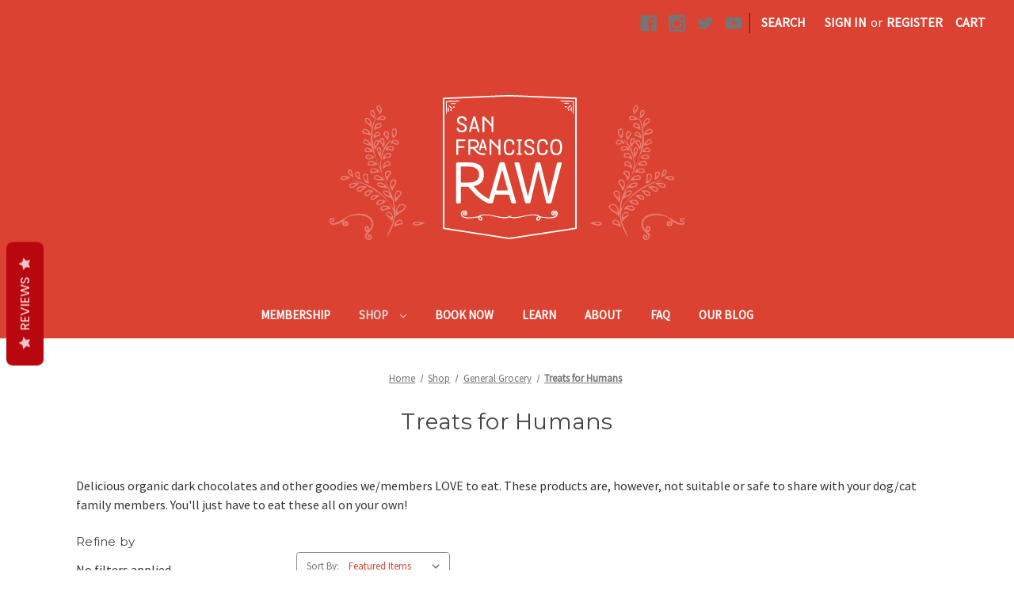

--- FILE ---
content_type: text/html; charset=UTF-8
request_url: https://sfraw.net/treats-for-humans/
body_size: 17930
content:



<!DOCTYPE html>
<html class="no-js" lang="en">
    <head>
        <title>Shop - General Grocery - Treats for Humans - Page 1 - SFRAW</title>
        <link rel="dns-prefetch preconnect" href="https://cdn11.bigcommerce.com/s-huz4uby4" crossorigin><link rel="dns-prefetch preconnect" href="https://fonts.googleapis.com/" crossorigin><link rel="dns-prefetch preconnect" href="https://fonts.gstatic.com/" crossorigin>
        <link rel='canonical' href='https://sfraw.net/treats-for-humans/' /><meta name='platform' content='bigcommerce.stencil' />
        
                <link rel="next" href="https://sfraw.net/treats-for-humans/?page=2">


        <link href="https://cdn11.bigcommerce.com/r-098fe5f4938830d40a5d5433badac2d4c1c010f5/img/bc_favicon.ico" rel="shortcut icon">
        <meta name="viewport" content="width=device-width, initial-scale=1">

        <script>
            document.documentElement.className = document.documentElement.className.replace('no-js', 'js');
        </script>

        <script>
    function browserSupportsAllFeatures() {
        return window.Promise
            && window.fetch
            && window.URL
            && window.URLSearchParams
            && window.WeakMap
            // object-fit support
            && ('objectFit' in document.documentElement.style);
    }

    function loadScript(src) {
        var js = document.createElement('script');
        js.src = src;
        js.onerror = function () {
            console.error('Failed to load polyfill script ' + src);
        };
        document.head.appendChild(js);
    }

    if (!browserSupportsAllFeatures()) {
        loadScript('https://cdn11.bigcommerce.com/s-huz4uby4/stencil/5067b790-6fb6-0139-1f7f-76891d649dec/e/773de0c0-aba3-013e-24f7-5aaab5b7f34b/dist/theme-bundle.polyfills.js');
    }
</script>

        <script>
            window.lazySizesConfig = window.lazySizesConfig || {};
            window.lazySizesConfig.loadMode = 1;
        </script>
        <script async src="https://cdn11.bigcommerce.com/s-huz4uby4/stencil/5067b790-6fb6-0139-1f7f-76891d649dec/e/773de0c0-aba3-013e-24f7-5aaab5b7f34b/dist/theme-bundle.head_async.js"></script>

        <script src="https://ajax.googleapis.com/ajax/libs/webfont/1.6.26/webfont.js"></script>

        <script>
            WebFont.load({
                custom: {
                    families: ['Karla', 'Roboto', 'Source Sans Pro']
                },
                classes: false
            });
        </script>

        <link href="https://fonts.googleapis.com/css?family=Montserrat:700,500,400%7CSource+Sans+Pro:400&display=swap" rel="stylesheet">
        <link data-stencil-stylesheet href="https://cdn11.bigcommerce.com/s-huz4uby4/stencil/5067b790-6fb6-0139-1f7f-76891d649dec/e/773de0c0-aba3-013e-24f7-5aaab5b7f34b/css/theme-b85dbc40-5823-013e-abdf-1e0ed3ec182f.css" rel="stylesheet">

        <!-- Start Tracking Code for analytics_facebook -->

<script>
!function(f,b,e,v,n,t,s){if(f.fbq)return;n=f.fbq=function(){n.callMethod?n.callMethod.apply(n,arguments):n.queue.push(arguments)};if(!f._fbq)f._fbq=n;n.push=n;n.loaded=!0;n.version='2.0';n.queue=[];t=b.createElement(e);t.async=!0;t.src=v;s=b.getElementsByTagName(e)[0];s.parentNode.insertBefore(t,s)}(window,document,'script','https://connect.facebook.net/en_US/fbevents.js');

fbq('set', 'autoConfig', 'false', '970420190189167');
fbq('dataProcessingOptions', ['LDU'], 0, 0);
fbq('init', '970420190189167', {"external_id":"a5830f2c-3211-4394-83c2-8e8107b3d119"});
fbq('set', 'agent', 'bigcommerce', '970420190189167');

function trackEvents() {
    var pathName = window.location.pathname;

    fbq('track', 'PageView', {}, "");

    // Search events start -- only fire if the shopper lands on the /search.php page
    if (pathName.indexOf('/search.php') === 0 && getUrlParameter('search_query')) {
        fbq('track', 'Search', {
            content_type: 'product_group',
            content_ids: [],
            search_string: getUrlParameter('search_query')
        });
    }
    // Search events end

    // Wishlist events start -- only fire if the shopper attempts to add an item to their wishlist
    if (pathName.indexOf('/wishlist.php') === 0 && getUrlParameter('added_product_id')) {
        fbq('track', 'AddToWishlist', {
            content_type: 'product_group',
            content_ids: []
        });
    }
    // Wishlist events end

    // Lead events start -- only fire if the shopper subscribes to newsletter
    if (pathName.indexOf('/subscribe.php') === 0 && getUrlParameter('result') === 'success') {
        fbq('track', 'Lead', {});
    }
    // Lead events end

    // Registration events start -- only fire if the shopper registers an account
    if (pathName.indexOf('/login.php') === 0 && getUrlParameter('action') === 'account_created') {
        fbq('track', 'CompleteRegistration', {}, "");
    }
    // Registration events end

    

    function getUrlParameter(name) {
        var cleanName = name.replace(/[\[]/, '\[').replace(/[\]]/, '\]');
        var regex = new RegExp('[\?&]' + cleanName + '=([^&#]*)');
        var results = regex.exec(window.location.search);
        return results === null ? '' : decodeURIComponent(results[1].replace(/\+/g, ' '));
    }
}

if (window.addEventListener) {
    window.addEventListener("load", trackEvents, false)
}
</script>
<noscript><img height="1" width="1" style="display:none" alt="null" src="https://www.facebook.com/tr?id=970420190189167&ev=PageView&noscript=1&a=plbigcommerce1.2&eid="/></noscript>

<!-- End Tracking Code for analytics_facebook -->


<script type="text/javascript" src="https://checkout-sdk.bigcommerce.com/v1/loader.js" defer ></script>
<script type="text/javascript">
fbq('track', 'ViewCategory', {"content_ids":[],"content_type":"product_group","content_category":"Treats for Humans"});
</script>
<script type="text/javascript">
var BCData = {};
</script>
<script src='https://www.powr.io/powr.js?external-type=bigcommerce' async></script><script src='https://www.powr.io/powr.js?external-type=bigcommerce' async ></script><script src='https://www.powr.io/powr.js?external-type=bigcommerce' async ></script><script type='text/javascript'>!function(){ var e=document.createElement('script');e.type='text/javascript',e.async=!0;var t='https://statics2.kudobuzz.com/widget-loader.min.js';e.src=t;document.getElementsByTagName('head')[0].appendChild(e);window.Kudos={ServerName: 'https://statics2.kudobuzz.com/', aid:'5f6b3b7f43bbb325600fb668', WidgetServer: 'https://widget.kudobuzz.com/'};window.Kudos.channelId = 1}()</script>
<script nonce="">
(function () {
    var xmlHttp = new XMLHttpRequest();

    xmlHttp.open('POST', 'https://bes.gcp.data.bigcommerce.com/nobot');
    xmlHttp.setRequestHeader('Content-Type', 'application/json');
    xmlHttp.send('{"store_id":"964833","timezone_offset":"-7.0","timestamp":"2026-01-16T22:44:19.84098700Z","visit_id":"1a06d446-8725-4d60-b9fb-bff7e7207fee","channel_id":1}');
})();
</script>
 
    </head>
    <body>
        <svg data-src="https://cdn11.bigcommerce.com/s-huz4uby4/stencil/5067b790-6fb6-0139-1f7f-76891d649dec/e/773de0c0-aba3-013e-24f7-5aaab5b7f34b/img/icon-sprite.svg" class="icons-svg-sprite"></svg>

        <a href="#main-content" class="skip-to-main-link">Skip to main content</a>
<header class="header" role="banner">
    <a href="#" class="mobileMenu-toggle" data-mobile-menu-toggle="menu">
        <span class="mobileMenu-toggleIcon">Toggle menu</span>
    </a>
    <nav class="navUser">
    
    <ul class="navUser-section navUser-section--alt">
        <li class="navUser-item">
            <a class="navUser-action navUser-item--compare"
               href="/compare"
               data-compare-nav
               aria-label="Compare"
            >
                Compare <span class="countPill countPill--positive countPill--alt"></span>
            </a>
        </li>
            <li class="navUser-item navUser-item--social">
                    <ul class="socialLinks socialLinks--alt">
            <li class="socialLinks-item">
                <a class="icon icon--facebook" href="https://www.facebook.com/sfraw/" target="_blank" rel="noopener">
                    <svg><use xlink:href="#icon-facebook" /></svg>
                </a>
            </li>
            <li class="socialLinks-item">
                <a class="icon icon--instagram" href="https://www.instagram.com/sfraw/" target="_blank" rel="noopener">
                    <svg><use xlink:href="#icon-instagram" /></svg>
                </a>
            </li>
            <li class="socialLinks-item">
                <a class="icon icon--twitter" href="https://twitter.com/sfraw/" target="_blank" rel="noopener">
                    <svg><use xlink:href="#icon-twitter" /></svg>
                </a>
            </li>
            <li class="socialLinks-item">
                <a class="icon icon--youtube" href="https://www.youtube.com/channel/UCowyYVMBx_0GT2CQLo08SyQ" target="_blank" rel="noopener">
                    <svg><use xlink:href="#icon-youtube" /></svg>
                </a>
            </li>
    </ul>
            </li>
            <li class="navUser-item navUser-item--divider">|</li>
        <li class="navUser-item">
            <button class="navUser-action navUser-action--quickSearch"
               type="button"
               id="quick-search-expand"
               data-search="quickSearch"
               aria-controls="quickSearch"
               aria-label="Search"
            >
                Search
            </button>
        </li>
        <li class="navUser-item navUser-item--account">
                <a class="navUser-action"
                   href="/login.php"
                   aria-label="Sign in"
                >
                    Sign in
                </a>
                    <span class="navUser-or">or</span>
                    <a class="navUser-action"
                       href="/login.php?action=create_account"
                       aria-label="Register"
                    >
                        Register
                    </a>
        </li>
        <li class="navUser-item navUser-item--cart">
            <a class="navUser-action"
               data-cart-preview
               data-dropdown="cart-preview-dropdown"
               data-options="align:right"
               href="/cart.php"
               aria-label="Cart with 0 items"
            >
                <span class="navUser-item-cartLabel">Cart</span>
                <span class="countPill cart-quantity"></span>
            </a>

            <div class="dropdown-menu" id="cart-preview-dropdown" data-dropdown-content aria-hidden="true"></div>
        </li>
    </ul>
    <div class="dropdown dropdown--quickSearch" id="quickSearch" aria-hidden="true" data-prevent-quick-search-close>
        <div class="container">
    <form class="form" onsubmit="return false" data-url="/search.php" data-quick-search-form>
        <fieldset class="form-fieldset">
            <div class="form-field">
                <label class="is-srOnly" for="nav-quick-search">Search</label>
                <input class="form-input"
                       data-search-quick
                       name="nav-quick-search"
                       id="nav-quick-search"
                       data-error-message="Search field cannot be empty."
                       placeholder="Search the store"
                       autocomplete="off"
                >
            </div>
        </fieldset>
    </form>
    <section class="quickSearchResults" data-bind="html: results"></section>
    <p role="status"
       aria-live="polite"
       class="aria-description--hidden"
       data-search-aria-message-predefined-text="product results for"
    ></p>
</div>
    </div>
</nav>

        <div class="header-logo header-logo--center">
            <a href="https://sfraw.net/" class="header-logo__link">
            <img class="header-logo-image-unknown-size" src="https://cdn11.bigcommerce.com/s-huz4uby4/images/stencil/original/sfraw-logo_1474310440__04434_1617067512.original.png" alt="SFRAW" title="SFRAW">
</a>
        </div>
    <div class="navPages-container" id="menu" data-menu>
        <nav class="navPages">
    <div class="navPages-quickSearch">
        <div class="container">
    <form class="form" onsubmit="return false" data-url="/search.php" data-quick-search-form>
        <fieldset class="form-fieldset">
            <div class="form-field">
                <label class="is-srOnly" for="nav-menu-quick-search">Search</label>
                <input class="form-input"
                       data-search-quick
                       name="nav-menu-quick-search"
                       id="nav-menu-quick-search"
                       data-error-message="Search field cannot be empty."
                       placeholder="Search the store"
                       autocomplete="off"
                >
            </div>
        </fieldset>
    </form>
    <section class="quickSearchResults" data-bind="html: results"></section>
    <p role="status"
       aria-live="polite"
       class="aria-description--hidden"
       data-search-aria-message-predefined-text="product results for"
    ></p>
</div>
    </div>
    <ul class="navPages-list navPages-list-depth-max">
            <li class="navPages-item">
                    <a class="navPages-action"
       href="https://sfraw.net/join/"
       aria-label="Membership"
    >
        Membership
    </a>
            </li>
            <li class="navPages-item">
                    <a class="navPages-action navPages-action-depth-max has-subMenu is-root activePage"
       href="https://sfraw.net/shop/"
       data-collapsible="navPages-41"
       aria-label="Shop"
    >
        Shop
        <i class="icon navPages-action-moreIcon" aria-hidden="true">
            <svg><use xlink:href="#icon-chevron-down" /></svg>
        </i>
    </a>
    <div class="navPage-subMenu navPage-subMenu-horizontal" id="navPages-41" aria-hidden="true" tabindex="-1">
    <ul class="navPage-subMenu-list">
        <li class="navPage-subMenu-item-parent">
            <a class="navPage-subMenu-action navPages-action navPages-action-depth-max" href="https://sfraw.net/shop/">All Shop</a>
        </li>
            <li class="navPage-subMenu-item-child">
                    <a class="navPage-subMenu-action navPages-action" href="https://sfraw.net/shop/frozen-bulk-cases/">Frozen Bulk Cases</a>
            </li>
            <li class="navPage-subMenu-item-child">
                    <a class="navPage-subMenu-action navPages-action" href="https://sfraw.net/shop/fresh-frozen/specials/">Specials</a>
            </li>
            <li class="navPage-subMenu-item-child">
                    <a class="navPage-subMenu-action navPages-action navPages-action-depth-max has-subMenu" href="https://sfraw.net/shop/sfraw-brand/" data-collapsible="navPages-31">
                        SFRAW Brand<i class="icon navPages-action-moreIcon" aria-hidden="true"><svg><use xlink:href="#icon-chevron-down" /></svg></i>
                    </a>
                    <div class="navPage-subMenu navPage-subMenu-horizontal" id="navPages-31" aria-hidden="true" tabindex="-1">
    <ul class="navPage-subMenu-list">
        <li class="navPage-subMenu-item-parent">
            <a class="navPage-subMenu-action navPages-action navPages-action-depth-max" href="https://sfraw.net/shop/sfraw-brand/">All SFRAW Brand</a>
        </li>
            <li class="navPage-subMenu-item-child">
                    <a class="navPage-subMenu-action navPages-action" href="https://sfraw.net/shop/sfraw-brand/formulas-nutritious-meals/">Formulas: Nutritious Meals</a>
            </li>
            <li class="navPage-subMenu-item-child">
                    <a class="navPage-subMenu-action navPages-action" href="https://sfraw.net/sfrawbrand/grinds/">Grinds</a>
            </li>
            <li class="navPage-subMenu-item-child">
                    <a class="navPage-subMenu-action navPages-action" href="https://sfraw.net/a-la-carte-grinds/">A la Carte Grinds</a>
            </li>
            <li class="navPage-subMenu-item-child">
                    <a class="navPage-subMenu-action navPages-action" href="https://sfraw.net/shop/sfraw-brand/portioned/">Portioned</a>
            </li>
            <li class="navPage-subMenu-item-child">
                    <a class="navPage-subMenu-action navPages-action" href="https://sfraw.net/shop/sfraw-brand/treats/">Treats</a>
            </li>
            <li class="navPage-subMenu-item-child">
                    <a class="navPage-subMenu-action navPages-action" href="https://sfraw.net/shop/sfraw-brand/apothecary/">Apothecary</a>
            </li>
    </ul>
</div>
            </li>
            <li class="navPage-subMenu-item-child">
                    <a class="navPage-subMenu-action navPages-action" href="https://sfraw.net/shop/fresh-frozen/meat/">Meat</a>
            </li>
            <li class="navPage-subMenu-item-child">
                    <a class="navPage-subMenu-action navPages-action navPages-action-depth-max has-subMenu" href="https://sfraw.net/shop/fresh-frozen/bones/" data-collapsible="navPages-88">
                        Bones<i class="icon navPages-action-moreIcon" aria-hidden="true"><svg><use xlink:href="#icon-chevron-down" /></svg></i>
                    </a>
                    <div class="navPage-subMenu navPage-subMenu-horizontal" id="navPages-88" aria-hidden="true" tabindex="-1">
    <ul class="navPage-subMenu-list">
        <li class="navPage-subMenu-item-parent">
            <a class="navPage-subMenu-action navPages-action navPages-action-depth-max" href="https://sfraw.net/shop/fresh-frozen/bones/">All Bones</a>
        </li>
            <li class="navPage-subMenu-item-child">
                    <a class="navPage-subMenu-action navPages-action" href="https://sfraw.net/shop/bones/new-category/">Broth</a>
            </li>
            <li class="navPage-subMenu-item-child">
                    <a class="navPage-subMenu-action navPages-action" href="https://sfraw.net/shop/bones/meaty/">Meaty</a>
            </li>
            <li class="navPage-subMenu-item-child">
                    <a class="navPage-subMenu-action navPages-action" href="https://sfraw.net/shop/bones/recreational/">Recreational</a>
            </li>
    </ul>
</div>
            </li>
            <li class="navPage-subMenu-item-child">
                    <a class="navPage-subMenu-action navPages-action navPages-action-depth-max has-subMenu" href="https://sfraw.net/shop/organs-offal/" data-collapsible="navPages-87">
                        Organs &amp; Offal<i class="icon navPages-action-moreIcon" aria-hidden="true"><svg><use xlink:href="#icon-chevron-down" /></svg></i>
                    </a>
                    <div class="navPage-subMenu navPage-subMenu-horizontal" id="navPages-87" aria-hidden="true" tabindex="-1">
    <ul class="navPage-subMenu-list">
        <li class="navPage-subMenu-item-parent">
            <a class="navPage-subMenu-action navPages-action navPages-action-depth-max" href="https://sfraw.net/shop/organs-offal/">All Organs &amp; Offal</a>
        </li>
            <li class="navPage-subMenu-item-child">
                    <a class="navPage-subMenu-action navPages-action" href="https://sfraw.net/shop/organs/secreting/">Secreting</a>
            </li>
    </ul>
</div>
            </li>
            <li class="navPage-subMenu-item-child">
                    <a class="navPage-subMenu-action navPages-action navPages-action-depth-max has-subMenu" href="https://sfraw.net/whole/" data-collapsible="navPages-121">
                        Whole <i class="icon navPages-action-moreIcon" aria-hidden="true"><svg><use xlink:href="#icon-chevron-down" /></svg></i>
                    </a>
                    <div class="navPage-subMenu navPage-subMenu-horizontal" id="navPages-121" aria-hidden="true" tabindex="-1">
    <ul class="navPage-subMenu-list">
        <li class="navPage-subMenu-item-parent">
            <a class="navPage-subMenu-action navPages-action navPages-action-depth-max" href="https://sfraw.net/whole/">All Whole </a>
        </li>
            <li class="navPage-subMenu-item-child">
                    <a class="navPage-subMenu-action navPages-action" href="https://sfraw.net/shop/fresh-frozen/whole/fully-dressed/">Fully Dressed </a>
            </li>
            <li class="navPage-subMenu-item-child">
                    <a class="navPage-subMenu-action navPages-action" href="https://sfraw.net/shop/fresh-frozen/whole/prey-model-for-pets-only/">Prey Model (for pets only)</a>
            </li>
    </ul>
</div>
            </li>
            <li class="navPage-subMenu-item-child">
                    <a class="navPage-subMenu-action navPages-action navPages-action-depth-max has-subMenu" href="https://sfraw.net/shop/fresh-frozen/" data-collapsible="navPages-11">
                        Fresh + Frozen<i class="icon navPages-action-moreIcon" aria-hidden="true"><svg><use xlink:href="#icon-chevron-down" /></svg></i>
                    </a>
                    <div class="navPage-subMenu navPage-subMenu-horizontal" id="navPages-11" aria-hidden="true" tabindex="-1">
    <ul class="navPage-subMenu-list">
        <li class="navPage-subMenu-item-parent">
            <a class="navPage-subMenu-action navPages-action navPages-action-depth-max" href="https://sfraw.net/shop/fresh-frozen/">All Fresh + Frozen</a>
        </li>
            <li class="navPage-subMenu-item-child">
                    <a class="navPage-subMenu-action navPages-action navPages-action-depth-max has-subMenu" href="https://sfraw.net/shop/fresh-frozen/exclusively-for-pets/" data-collapsible="navPages-75">
                        Exclusively for Pets<i class="icon navPages-action-moreIcon" aria-hidden="true"><svg><use xlink:href="#icon-chevron-down" /></svg></i>
                    </a>
                    <div class="navPage-subMenu navPage-subMenu-horizontal" id="navPages-75" aria-hidden="true" tabindex="-1">
    <ul class="navPage-subMenu-list">
        <li class="navPage-subMenu-item-parent">
            <a class="navPage-subMenu-action navPages-action navPages-action-depth-max" href="https://sfraw.net/shop/fresh-frozen/exclusively-for-pets/">All Exclusively for Pets</a>
        </li>
            <li class="navPage-subMenu-item-child">
                    <a class="navPage-subMenu-action navPages-action" href="https://sfraw.net/fresh-frozen/shop/exclusively-for-pets/emma-lake-grove/">Emma Lake Grove</a>
            </li>
            <li class="navPage-subMenu-item-child">
                    <a class="navPage-subMenu-action navPages-action" href="https://sfraw.net/fresh-frozen/green-tripe/">Green Tripe</a>
            </li>
            <li class="navPage-subMenu-item-child">
                    <a class="navPage-subMenu-action navPages-action" href="https://sfraw.net/k9-natural/">K9 Natural</a>
            </li>
            <li class="navPage-subMenu-item-child">
                    <a class="navPage-subMenu-action navPages-action" href="https://sfraw.net/shop/fresh-frozen/exclusively-for-pets/layne-labs/">Layne Labs</a>
            </li>
            <li class="navPage-subMenu-item-child">
                    <a class="navPage-subMenu-action navPages-action" href="https://sfraw.net/shop/fresh-frozen/exclusively-for-pets/local-rabbit/">Local Rabbit</a>
            </li>
            <li class="navPage-subMenu-item-child">
                    <a class="navPage-subMenu-action navPages-action" href="https://sfraw.net/northstar/">Northstar</a>
            </li>
            <li class="navPage-subMenu-item-child">
                    <a class="navPage-subMenu-action navPages-action" href="https://sfraw.net/shop/fresh-frozen/exclusively-for-pets/prather-ranch/">Prather Ranch</a>
            </li>
            <li class="navPage-subMenu-item-child">
                    <a class="navPage-subMenu-action navPages-action" href="https://sfraw.net/shop/fresh-frozen/exclusively-for-pets/soultions-pet-products/">Soultions Pet Products</a>
            </li>
    </ul>
</div>
            </li>
            <li class="navPage-subMenu-item-child">
                    <a class="navPage-subMenu-action navPages-action" href="https://sfraw.net/fresh-frozen/shop/ground-meat-organs-ancestral-blends/">Ground Meat + Organs Ancestral Blends</a>
            </li>
            <li class="navPage-subMenu-item-child">
                    <a class="navPage-subMenu-action navPages-action" href="https://sfraw.net/fresh-frozen/beef-1/">Beef</a>
            </li>
            <li class="navPage-subMenu-item-child">
                    <a class="navPage-subMenu-action navPages-action" href="https://sfraw.net/fresh-frozen/bison/">Bison</a>
            </li>
            <li class="navPage-subMenu-item-child">
                    <a class="navPage-subMenu-action navPages-action" href="https://sfraw.net/shop/fresh-frozen/camelids/">Camelids</a>
            </li>
            <li class="navPage-subMenu-item-child">
                    <a class="navPage-subMenu-action navPages-action" href="https://sfraw.net/fresh-frozen/chicken/">Chicken</a>
            </li>
            <li class="navPage-subMenu-item-child">
                    <a class="navPage-subMenu-action navPages-action" href="https://sfraw.net/shop/fresh-frozen/dairy/">Dairy</a>
            </li>
            <li class="navPage-subMenu-item-child">
                    <a class="navPage-subMenu-action navPages-action" href="https://sfraw.net/fresh-frozen/duck/">Duck</a>
            </li>
            <li class="navPage-subMenu-item-child">
                    <a class="navPage-subMenu-action navPages-action" href="https://sfraw.net/fresh-frozen/eggs/">Eggs</a>
            </li>
            <li class="navPage-subMenu-item-child">
                    <a class="navPage-subMenu-action navPages-action" href="https://sfraw.net/shop/fresh-frozen/elk/">Elk</a>
            </li>
            <li class="navPage-subMenu-item-child">
                    <a class="navPage-subMenu-action navPages-action" href="https://sfraw.net/shop/fresh-frozen/emu-ostrich/">Emu + Ostrich</a>
            </li>
            <li class="navPage-subMenu-item-child">
                    <a class="navPage-subMenu-action navPages-action" href="https://sfraw.net/fresh-frozen/exotic/">Exotic</a>
            </li>
            <li class="navPage-subMenu-item-child">
                    <a class="navPage-subMenu-action navPages-action" href="https://sfraw.net/fresh-frozen/game-birds/">Game Birds</a>
            </li>
            <li class="navPage-subMenu-item-child">
                    <a class="navPage-subMenu-action navPages-action" href="https://sfraw.net/fresh-frozen/goat/">Goat</a>
            </li>
            <li class="navPage-subMenu-item-child">
                    <a class="navPage-subMenu-action navPages-action" href="https://sfraw.net/shop/fresh-frozen/goose/">Goose</a>
            </li>
            <li class="navPage-subMenu-item-child">
                    <a class="navPage-subMenu-action navPages-action" href="https://sfraw.net/fresh-frozen/lamb/">Lamb + Mutton</a>
            </li>
            <li class="navPage-subMenu-item-child">
                    <a class="navPage-subMenu-action navPages-action" href="https://sfraw.net/shop/fresh-frozen/pheasant/">Pheasant</a>
            </li>
            <li class="navPage-subMenu-item-child">
                    <a class="navPage-subMenu-action navPages-action" href="https://sfraw.net/fresh-frozen/pork/">Pork</a>
            </li>
            <li class="navPage-subMenu-item-child">
                    <a class="navPage-subMenu-action navPages-action navPages-action-depth-max has-subMenu" href="https://sfraw.net/shop/fresh-frozen/produce-100-organic/" data-collapsible="navPages-22">
                        Produce 100% Organic<i class="icon navPages-action-moreIcon" aria-hidden="true"><svg><use xlink:href="#icon-chevron-down" /></svg></i>
                    </a>
                    <div class="navPage-subMenu navPage-subMenu-horizontal" id="navPages-22" aria-hidden="true" tabindex="-1">
    <ul class="navPage-subMenu-list">
        <li class="navPage-subMenu-item-parent">
            <a class="navPage-subMenu-action navPages-action navPages-action-depth-max" href="https://sfraw.net/shop/fresh-frozen/produce-100-organic/">All Produce 100% Organic</a>
        </li>
            <li class="navPage-subMenu-item-child">
                    <a class="navPage-subMenu-action navPages-action" href="https://sfraw.net/shop/fresh-frozen/produce-100-organic/herbs/">Fresh Herbs</a>
            </li>
            <li class="navPage-subMenu-item-child">
                    <a class="navPage-subMenu-action navPages-action" href="https://sfraw.net/fresh-frozen/produce-100-organic/shop/fresh-vegetables/">Fresh Vegetables</a>
            </li>
            <li class="navPage-subMenu-item-child">
                    <a class="navPage-subMenu-action navPages-action" href="https://sfraw.net/shop/fresh-frozen/produce-100-organic/fruit/">Fruit</a>
            </li>
    </ul>
</div>
            </li>
            <li class="navPage-subMenu-item-child">
                    <a class="navPage-subMenu-action navPages-action" href="https://sfraw.net/shop/fresh-frozen/quail/">Quail</a>
            </li>
            <li class="navPage-subMenu-item-child">
                    <a class="navPage-subMenu-action navPages-action" href="https://sfraw.net/fresh-frozen/rabbit/">Rabbit</a>
            </li>
            <li class="navPage-subMenu-item-child">
                    <a class="navPage-subMenu-action navPages-action" href="https://sfraw.net/fresh-frozen/seafood/">Seafood</a>
            </li>
            <li class="navPage-subMenu-item-child">
                    <a class="navPage-subMenu-action navPages-action" href="https://sfraw.net/fresh-frozen/turkey/">Turkey</a>
            </li>
            <li class="navPage-subMenu-item-child">
                    <a class="navPage-subMenu-action navPages-action" href="https://sfraw.net/shop/fresh-frozen/venison/">Venison</a>
            </li>
            <li class="navPage-subMenu-item-child">
                    <a class="navPage-subMenu-action navPages-action" href="https://sfraw.net/shop/fresh-frozen/wild-boar/">Wild Boar</a>
            </li>
    </ul>
</div>
            </li>
            <li class="navPage-subMenu-item-child">
                    <a class="navPage-subMenu-action navPages-action navPages-action-depth-max has-subMenu activePage" href="https://sfraw.net/shop/general-grocery/" data-collapsible="navPages-8">
                        General Grocery<i class="icon navPages-action-moreIcon" aria-hidden="true"><svg><use xlink:href="#icon-chevron-down" /></svg></i>
                    </a>
                    <div class="navPage-subMenu navPage-subMenu-horizontal" id="navPages-8" aria-hidden="true" tabindex="-1">
    <ul class="navPage-subMenu-list">
        <li class="navPage-subMenu-item-parent">
            <a class="navPage-subMenu-action navPages-action navPages-action-depth-max" href="https://sfraw.net/shop/general-grocery/">All General Grocery</a>
        </li>
            <li class="navPage-subMenu-item-child">
                    <a class="navPage-subMenu-action navPages-action" href="https://sfraw.net/shop/general-grocery/beverages/">Beverages</a>
            </li>
            <li class="navPage-subMenu-item-child">
                    <a class="navPage-subMenu-action navPages-action" href="https://sfraw.net/shop/general-grocery/frozen-desserts/">Frozen Desserts</a>
            </li>
            <li class="navPage-subMenu-item-child">
                    <a class="navPage-subMenu-action navPages-action" href="https://sfraw.net/general-grocery/household-supplies/">Household Supplies</a>
            </li>
            <li class="navPage-subMenu-item-child">
                    <a class="navPage-subMenu-action navPages-action navPages-action-depth-max has-subMenu" href="https://sfraw.net/general-grocery/naturalfoods/" data-collapsible="navPages-9">
                        Natural Foods<i class="icon navPages-action-moreIcon" aria-hidden="true"><svg><use xlink:href="#icon-chevron-down" /></svg></i>
                    </a>
                    <div class="navPage-subMenu navPage-subMenu-horizontal" id="navPages-9" aria-hidden="true" tabindex="-1">
    <ul class="navPage-subMenu-list">
        <li class="navPage-subMenu-item-parent">
            <a class="navPage-subMenu-action navPages-action navPages-action-depth-max" href="https://sfraw.net/general-grocery/naturalfoods/">All Natural Foods</a>
        </li>
            <li class="navPage-subMenu-item-child">
                    <a class="navPage-subMenu-action navPages-action" href="https://sfraw.net/shop/general-grocery/natural-foods/canned-seafood/">Canned Seafood</a>
            </li>
            <li class="navPage-subMenu-item-child">
                    <a class="navPage-subMenu-action navPages-action" href="https://sfraw.net/shop/general-grocery/natural-foods/canned-vegetable/">Canned Vegetable</a>
            </li>
            <li class="navPage-subMenu-item-child">
                    <a class="navPage-subMenu-action navPages-action" href="https://sfraw.net/general-grocery/natural-foods/shop/gluten-free-baked-goods/">Gluten-Free Baked Goods</a>
            </li>
    </ul>
</div>
            </li>
            <li class="navPage-subMenu-item-child">
                    <a class="navPage-subMenu-action navPages-action navPages-action-depth-max has-subMenu" href="https://sfraw.net/natural-remedies/" data-collapsible="navPages-54">
                        Natural Remedies<i class="icon navPages-action-moreIcon" aria-hidden="true"><svg><use xlink:href="#icon-chevron-down" /></svg></i>
                    </a>
                    <div class="navPage-subMenu navPage-subMenu-horizontal" id="navPages-54" aria-hidden="true" tabindex="-1">
    <ul class="navPage-subMenu-list">
        <li class="navPage-subMenu-item-parent">
            <a class="navPage-subMenu-action navPages-action navPages-action-depth-max" href="https://sfraw.net/natural-remedies/">All Natural Remedies</a>
        </li>
            <li class="navPage-subMenu-item-child">
                    <a class="navPage-subMenu-action navPages-action" href="https://sfraw.net/general-grocery/shop/natural-remedies/herbs/">Herbs</a>
            </li>
            <li class="navPage-subMenu-item-child">
                    <a class="navPage-subMenu-action navPages-action" href="https://sfraw.net/shop/general-grocery/natural-remedies/ocular-eyes-vision/">Ocular (Eyes &amp; Vision)</a>
            </li>
            <li class="navPage-subMenu-item-child">
                    <a class="navPage-subMenu-action navPages-action" href="https://sfraw.net/shop/general-grocery/household-supplies/grooming/">Grooming</a>
            </li>
            <li class="navPage-subMenu-item-child">
                    <a class="navPage-subMenu-action navPages-action" href="https://sfraw.net/shop/general-grocery/natural-remedies/homeopathic-remedies/">Homeopathic Remedies</a>
            </li>
    </ul>
</div>
            </li>
            <li class="navPage-subMenu-item-child">
                    <a class="navPage-subMenu-action navPages-action navPages-action-depth-max has-subMenu" href="https://sfraw.net/shop/general-grocery/supplements/" data-collapsible="navPages-74">
                        Supplements<i class="icon navPages-action-moreIcon" aria-hidden="true"><svg><use xlink:href="#icon-chevron-down" /></svg></i>
                    </a>
                    <div class="navPage-subMenu navPage-subMenu-horizontal" id="navPages-74" aria-hidden="true" tabindex="-1">
    <ul class="navPage-subMenu-list">
        <li class="navPage-subMenu-item-parent">
            <a class="navPage-subMenu-action navPages-action navPages-action-depth-max" href="https://sfraw.net/shop/general-grocery/supplements/">All Supplements</a>
        </li>
            <li class="navPage-subMenu-item-child">
                    <a class="navPage-subMenu-action navPages-action" href="https://sfraw.net/shop/general-grocery/supplements/allergies-respiratory/">Allergies &amp; Respiratory</a>
            </li>
            <li class="navPage-subMenu-item-child">
                    <a class="navPage-subMenu-action navPages-action" href="https://sfraw.net/shop/general-grocery/supplements/calcium/">Calcium</a>
            </li>
            <li class="navPage-subMenu-item-child">
                    <a class="navPage-subMenu-action navPages-action" href="https://sfraw.net/shop/general-grocery/supplements/cardiac-heart/">Cardiac (Heart)</a>
            </li>
            <li class="navPage-subMenu-item-child">
                    <a class="navPage-subMenu-action navPages-action" href="https://sfraw.net/shop/general-grocery/supplements/dermal-skin/">Dermal (Skin)</a>
            </li>
            <li class="navPage-subMenu-item-child">
                    <a class="navPage-subMenu-action navPages-action" href="https://sfraw.net/shop/general-grocery/supplements/endocrine-thyroid-hormones/">Endocrine (Thyroid &amp; Hormones)</a>
            </li>
            <li class="navPage-subMenu-item-child">
                    <a class="navPage-subMenu-action navPages-action navPages-action-depth-max has-subMenu" href="https://sfraw.net/shop/general-grocery/supplements/gut-digestive-support/" data-collapsible="navPages-140">
                        Gut &amp; Digestive Support<i class="icon navPages-action-moreIcon" aria-hidden="true"><svg><use xlink:href="#icon-chevron-down" /></svg></i>
                    </a>
                    <div class="navPage-subMenu navPage-subMenu-horizontal" id="navPages-140" aria-hidden="true" tabindex="-1">
    <ul class="navPage-subMenu-list">
        <li class="navPage-subMenu-item-parent">
            <a class="navPage-subMenu-action navPages-action navPages-action-depth-max" href="https://sfraw.net/shop/general-grocery/supplements/gut-digestive-support/">All Gut &amp; Digestive Support</a>
        </li>
            <li class="navPage-subMenu-item-child">
                    <a class="navPage-subMenu-action navPages-action" href="https://sfraw.net/shop/general-grocery/supplements/gut-digestive-support/fmts-canine-feline-specific/">FMTs &amp; Canine/Feline Specific</a>
            </li>
            <li class="navPage-subMenu-item-child">
                    <a class="navPage-subMenu-action navPages-action" href="https://sfraw.net/shop/general-grocery/supplements/gut-digestive-support/prebiotics/">Prebiotics</a>
            </li>
            <li class="navPage-subMenu-item-child">
                    <a class="navPage-subMenu-action navPages-action" href="https://sfraw.net/shop/general-grocery/supplements/gut-digestive-support/enzymes/probiotics/">Probiotics</a>
            </li>
            <li class="navPage-subMenu-item-child">
                    <a class="navPage-subMenu-action navPages-action" href="https://sfraw.net/shop/general-grocery/supplements/gut-digestive-support/enzymes/">Enzymes</a>
            </li>
    </ul>
</div>
            </li>
            <li class="navPage-subMenu-item-child">
                    <a class="navPage-subMenu-action navPages-action" href="https://sfraw.net/shop/general-grocery/supplements/hepatic-liver-detox/">Hepatic (Liver) &amp; Detox</a>
            </li>
            <li class="navPage-subMenu-item-child">
                    <a class="navPage-subMenu-action navPages-action" href="https://sfraw.net/shop/general-grocery/supplements/immun-thymus-spleen/">Immune System, Thymus &amp; Spleen</a>
            </li>
            <li class="navPage-subMenu-item-child">
                    <a class="navPage-subMenu-action navPages-action" href="https://sfraw.net/shop/general-grocery/supplements/joint-mobility-pain/">Joint, Mobility &amp; Pain</a>
            </li>
            <li class="navPage-subMenu-item-child">
                    <a class="navPage-subMenu-action navPages-action" href="https://sfraw.net/shop/general-grocery/supplements/neurological-brain/">Neurological (Brain)</a>
            </li>
            <li class="navPage-subMenu-item-child">
                    <a class="navPage-subMenu-action navPages-action" href="https://sfraw.net/shop/general-grocery/supplements/omega-3s/">Omega-3s</a>
            </li>
            <li class="navPage-subMenu-item-child">
                    <a class="navPage-subMenu-action navPages-action" href="https://sfraw.net/shop/general-grocery/supplements/pulmonary-lungs-breathing/">Pulmonary (Lungs/Breathing)</a>
            </li>
            <li class="navPage-subMenu-item-child">
                    <a class="navPage-subMenu-action navPages-action" href="https://sfraw.net/shop/general-grocery/supplements/renal-kidney-bladder-urinary/">Renal (Kidney, Bladder &amp; Urinary)</a>
            </li>
            <li class="navPage-subMenu-item-child">
                    <a class="navPage-subMenu-action navPages-action" href="https://sfraw.net/shop/general-grocery/supplements/single-herbs/">Single Herbs</a>
            </li>
            <li class="navPage-subMenu-item-child">
                    <a class="navPage-subMenu-action navPages-action" href="https://sfraw.net/shop/general-grocery/supplements/stress-mood-adaptogens-adrenal/">Stress &amp; Mood (Adaptogens &amp; Adrenal)</a>
            </li>
            <li class="navPage-subMenu-item-child">
                    <a class="navPage-subMenu-action navPages-action" href="https://sfraw.net/shop/general-grocery/supplements/vitamins-minerals/">Vitamins &amp; Minerals</a>
            </li>
    </ul>
</div>
            </li>
            <li class="navPage-subMenu-item-child">
                    <a class="navPage-subMenu-action navPages-action" href="https://sfraw.net/shop/general-grocery/treats-for-pets/">Treats for Pets</a>
            </li>
            <li class="navPage-subMenu-item-child">
                    <a class="navPage-subMenu-action navPages-action activePage" href="https://sfraw.net/treats-for-humans/">Treats for Humans</a>
            </li>
    </ul>
</div>
            </li>
            <li class="navPage-subMenu-item-child">
                    <a class="navPage-subMenu-action navPages-action" href="https://sfraw.net/shop/general-grocery/natural-pet-toys/">Natural Pet Toys</a>
            </li>
            <li class="navPage-subMenu-item-child">
                    <a class="navPage-subMenu-action navPages-action navPages-action-depth-max has-subMenu" href="https://sfraw.net/mentoring-support/" data-collapsible="navPages-39">
                        Services + Support<i class="icon navPages-action-moreIcon" aria-hidden="true"><svg><use xlink:href="#icon-chevron-down" /></svg></i>
                    </a>
                    <div class="navPage-subMenu navPage-subMenu-horizontal" id="navPages-39" aria-hidden="true" tabindex="-1">
    <ul class="navPage-subMenu-list">
        <li class="navPage-subMenu-item-parent">
            <a class="navPage-subMenu-action navPages-action navPages-action-depth-max" href="https://sfraw.net/mentoring-support/">All Services + Support</a>
        </li>
            <li class="navPage-subMenu-item-child">
                    <a class="navPage-subMenu-action navPages-action" href="https://sfraw.net/services-support/shop/test-kits/">Test Kits</a>
            </li>
    </ul>
</div>
            </li>
    </ul>
</div>
            </li>
                 <li class="navPages-item navPages-item-page">
                     <a class="navPages-action"
                        href="https://sfraw.net/book-now/"
                        aria-label="Book Now"
                     >
                         Book Now
                     </a>
                 </li>
                 <li class="navPages-item navPages-item-page">
                     <a class="navPages-action"
                        href="https://sfraw.net/learn/"
                        aria-label="Learn"
                     >
                         Learn
                     </a>
                 </li>
                 <li class="navPages-item navPages-item-page">
                     <a class="navPages-action"
                        href="https://sfraw.net/about/"
                        aria-label="About"
                     >
                         About
                     </a>
                 </li>
                 <li class="navPages-item navPages-item-page">
                     <a class="navPages-action"
                        href="https://sfraw.net/faq/"
                        aria-label="FAQ"
                     >
                         FAQ
                     </a>
                 </li>
                 <li class="navPages-item navPages-item-page">
                     <a class="navPages-action"
                        href="http://sfraw.blog/"
                        aria-label="Our Blog"
                     >
                         Our Blog
                     </a>
                 </li>
    </ul>
    <ul class="navPages-list navPages-list--user">
            <li class="navPages-item">
                <a class="navPages-action"
                   href="/login.php"
                   aria-label="Sign in"
                >
                    Sign in
                </a>
                    or
                    <a class="navPages-action"
                       href="/login.php?action=create_account"
                       aria-label="Register"
                    >
                        Register
                    </a>
            </li>
            <li class="navPages-item">
                    <ul class="socialLinks socialLinks--alt">
            <li class="socialLinks-item">
                <a class="icon icon--facebook" href="https://www.facebook.com/sfraw/" target="_blank" rel="noopener">
                    <svg><use xlink:href="#icon-facebook" /></svg>
                </a>
            </li>
            <li class="socialLinks-item">
                <a class="icon icon--instagram" href="https://www.instagram.com/sfraw/" target="_blank" rel="noopener">
                    <svg><use xlink:href="#icon-instagram" /></svg>
                </a>
            </li>
            <li class="socialLinks-item">
                <a class="icon icon--twitter" href="https://twitter.com/sfraw/" target="_blank" rel="noopener">
                    <svg><use xlink:href="#icon-twitter" /></svg>
                </a>
            </li>
            <li class="socialLinks-item">
                <a class="icon icon--youtube" href="https://www.youtube.com/channel/UCowyYVMBx_0GT2CQLo08SyQ" target="_blank" rel="noopener">
                    <svg><use xlink:href="#icon-youtube" /></svg>
                </a>
            </li>
    </ul>
            </li>
    </ul>
</nav>
    </div>
</header>
<div data-content-region="header_bottom--global"><div data-layout-id="4d694b83-afc0-47a3-9413-43de40754275">       <div data-sub-layout-container="35717930-d190-4518-9128-f6f9976ed86c" data-layout-name="Layout">
    <style data-container-styling="35717930-d190-4518-9128-f6f9976ed86c">
        [data-sub-layout-container="35717930-d190-4518-9128-f6f9976ed86c"] {
            box-sizing: border-box;
            display: flex;
            flex-wrap: wrap;
            z-index: 0;
            position: relative;
            height: ;
            padding-top: 0px;
            padding-right: 0px;
            padding-bottom: 0px;
            padding-left: 0px;
            margin-top: 0px;
            margin-right: 0px;
            margin-bottom: 0px;
            margin-left: 0px;
            border-width: 0px;
            border-style: solid;
            border-color: #333333;
        }

        [data-sub-layout-container="35717930-d190-4518-9128-f6f9976ed86c"]:after {
            display: block;
            position: absolute;
            top: 0;
            left: 0;
            bottom: 0;
            right: 0;
            background-size: cover;
            z-index: auto;
        }
    </style>

    <div data-sub-layout="e09c99ab-0f4d-40ec-81eb-36131308231a">
        <style data-column-styling="e09c99ab-0f4d-40ec-81eb-36131308231a">
            [data-sub-layout="e09c99ab-0f4d-40ec-81eb-36131308231a"] {
                display: flex;
                flex-direction: column;
                box-sizing: border-box;
                flex-basis: 100%;
                max-width: 100%;
                z-index: 0;
                position: relative;
                height: ;
                padding-top: 0px;
                padding-right: 10.5px;
                padding-bottom: 0px;
                padding-left: 10.5px;
                margin-top: 0px;
                margin-right: 0px;
                margin-bottom: 0px;
                margin-left: 0px;
                border-width: 0px;
                border-style: solid;
                border-color: #333333;
                justify-content: center;
            }
            [data-sub-layout="e09c99ab-0f4d-40ec-81eb-36131308231a"]:after {
                display: block;
                position: absolute;
                top: 0;
                left: 0;
                bottom: 0;
                right: 0;
                background-size: cover;
                z-index: auto;
            }
            @media only screen and (max-width: 700px) {
                [data-sub-layout="e09c99ab-0f4d-40ec-81eb-36131308231a"] {
                    flex-basis: 100%;
                    max-width: 100%;
                }
            }
        </style>
    </div>
</div>

</div></div>
<div data-content-region="header_bottom"></div>
        <main class="body" id='main-content' role='main' data-currency-code="USD">
     
    <div class="container">
        
<nav aria-label="Breadcrumb">
    <ol class="breadcrumbs" itemscope itemtype="http://schema.org/BreadcrumbList">
                <li class="breadcrumb " itemprop="itemListElement" itemscope itemtype="http://schema.org/ListItem">
                    <a class="breadcrumb-label"
                       itemprop="item"
                       href="https://sfraw.net/"
                       
                    >
                        <span itemprop="name">Home</span>
                    </a>
                    <meta itemprop="position" content="1" />
                </li>
                <li class="breadcrumb " itemprop="itemListElement" itemscope itemtype="http://schema.org/ListItem">
                    <a class="breadcrumb-label"
                       itemprop="item"
                       href="https://sfraw.net/shop/"
                       
                    >
                        <span itemprop="name">Shop</span>
                    </a>
                    <meta itemprop="position" content="2" />
                </li>
                <li class="breadcrumb " itemprop="itemListElement" itemscope itemtype="http://schema.org/ListItem">
                    <a class="breadcrumb-label"
                       itemprop="item"
                       href="https://sfraw.net/shop/general-grocery/"
                       
                    >
                        <span itemprop="name">General Grocery</span>
                    </a>
                    <meta itemprop="position" content="3" />
                </li>
                <li class="breadcrumb is-active" itemprop="itemListElement" itemscope itemtype="http://schema.org/ListItem">
                    <a class="breadcrumb-label"
                       itemprop="item"
                       href="https://sfraw.net/treats-for-humans/"
                       aria-current="page"
                    >
                        <span itemprop="name">Treats for Humans</span>
                    </a>
                    <meta itemprop="position" content="4" />
                </li>
    </ol>
</nav>
    <h1 class="page-heading">Treats for Humans</h1>
    <div data-content-region="category_below_header"></div>
<p>Delicious organic dark chocolates and other goodies we/members LOVE to eat. These products are, however, not suitable or safe to share with your dog/cat family members. You'll just have to eat these all on your own!&nbsp;</p>
<div class="page">
        <aside class="page-sidebar" id="faceted-search-container">
            <nav>

        <div id="facetedSearch" class="facetedSearch sidebarBlock">
    <div class="facetedSearch-refineFilters sidebarBlock">
    <h2 class="sidebarBlock-heading">
        Refine by
    </h2>

        <p>No filters applied</p>

</div>

    <a href="#facetedSearch-navList" role="button" class="facetedSearch-toggle toggleLink" data-collapsible>
        <span class="facetedSearch-toggle-text">
                Browse by  &amp; Other
        </span>

        <span class="facetedSearch-toggle-indicator">
            <span class="toggleLink-text toggleLink-text--on">
                Hide Filters

                <i class="icon" aria-hidden="true">
                    <svg><use xlink:href="#icon-keyboard-arrow-up"/></svg>
                </i>
            </span>

            <span class="toggleLink-text toggleLink-text--off">
                Show Filters

                <i class="icon" aria-hidden="true">
                    <svg><use xlink:href="#icon-keyboard-arrow-down"/></svg>
                </i>
            </span>
        </span>
    </a>

        <div id="facetedSearch-navList"
            class="facetedSearch-navList"
        >
            <div class="accordion accordion--navList">
                        
            </div>

            <div class="blocker" style="display: none;"></div>
        </div>
</div>
</nav>
        </aside>

    <main class="page-content" id="product-listing-container">
            <form class="actionBar" method="get" data-sort-by="product">
    <fieldset class="form-fieldset actionBar-section">
    <div class="form-field">
        <label class="form-label" for="sort">Sort By:</label>
        <select class="form-select form-select--small " name="sort" id="sort" role="listbox">
            <option value="featured" selected>Featured Items</option>
            <option value="newest" >Newest Items</option>
            <option value="bestselling" >Best Selling</option>
            <option value="alphaasc" >A to Z</option>
            <option value="alphadesc" >Z to A</option>
            <option value="avgcustomerreview" >By Review</option>
            <option value="priceasc" >Price: Ascending</option>
            <option value="pricedesc" >Price: Descending</option>
        </select>
    </div>
</fieldset>
</form>

    <form action="/compare" method='POST'  data-product-compare>
                <ul class="productGrid">
    <li class="product">
            <article class="card " >
    <figure class="card-figure">
        <a href="https://sfraw.net/gomacro-mocha-chocolate-chip-bar/" 
           class="card-figure__link"
           aria-label="GoMacro Mocha Chocolate Chip Bar,$6.33
"
           
        >
            <div class="card-img-container">
                <img src="https://cdn11.bigcommerce.com/s-huz4uby4/stencil/5067b790-6fb6-0139-1f7f-76891d649dec/e/773de0c0-aba3-013e-24f7-5aaab5b7f34b/img/ProductDefault.gif" alt="Image coming soon"
class="lazyload card-image"

 />
            </div>
        </a>

        <figcaption class="card-figcaption">
            <div class="card-figcaption-body">
                            <button class="button button--small card-figcaption-button quickview" data-product-id="11021">Quick view</button>
                    <label class="button button--small card-figcaption-button" for="compare-11021">
                        Compare <input type="checkbox" name="products[]" value="11021" id="compare-11021" data-compare-id="11021">
                    </label>
                            <a href="https://sfraw.net/cart.php?action=add&amp;product_id=11021" data-event-type="product-click" data-button-type="add-cart" class="button button--small card-figcaption-button">Add to Cart</a>
                            <span class="product-status-message aria-description--hidden">The item has been added</span>
            </div>
        </figcaption>
    </figure>
    <div class="card-body">
        <h3 class="card-title">
            <a aria-label="GoMacro Mocha Chocolate Chip Bar,$6.33
"
               href="https://sfraw.net/gomacro-mocha-chocolate-chip-bar/" 
               >GoMacro Mocha Chocolate Chip Bar</a>
        </h3>

        <div class="card-text" data-test-info-type="price">
                
        <div class="price-section price-section--withoutTax rrp-price--withoutTax" style="display: none;">
            MSRP:
            <span data-product-rrp-price-without-tax class="price price--rrp"> 
                
            </span>
        </div>
        <div class="price-section price-section--withoutTax non-sale-price--withoutTax" style="display: none;">
            Was:
            <span data-product-non-sale-price-without-tax class="price price--non-sale">
                
            </span>
        </div>
        <div class="price-section price-section--withoutTax" >
            <span class="price-label" >
                
            </span>
            <span class="price-now-label" style="display: none;">
                Now:
            </span>
            <span data-product-price-without-tax class="price price--withoutTax">$6.33</span>
        </div>
        </div>
            </div>
</article>
    </li>
    <li class="product">
            <article class="card " >
    <figure class="card-figure">
        <a href="https://sfraw.net/olympia-sausage-raclettewurst-12oz/" 
           class="card-figure__link"
           aria-label="Olympia Sausage Raclettewurst 12oz,$19.51
"
           
        >
            <div class="card-img-container">
                <img src="https://cdn11.bigcommerce.com/s-huz4uby4/images/stencil/500x659/products/11006/8505/RACL_1.1_WhiteBG__60100.1766001842.jpg?c=2" alt="Olympia Sausage Raclettewurst 12oz" title="Olympia Sausage Raclettewurst 12oz" data-sizes="auto"
    srcset="https://cdn11.bigcommerce.com/s-huz4uby4/images/stencil/80w/products/11006/8505/RACL_1.1_WhiteBG__60100.1766001842.jpg?c=2"
data-srcset="https://cdn11.bigcommerce.com/s-huz4uby4/images/stencil/80w/products/11006/8505/RACL_1.1_WhiteBG__60100.1766001842.jpg?c=2 80w, https://cdn11.bigcommerce.com/s-huz4uby4/images/stencil/160w/products/11006/8505/RACL_1.1_WhiteBG__60100.1766001842.jpg?c=2 160w, https://cdn11.bigcommerce.com/s-huz4uby4/images/stencil/320w/products/11006/8505/RACL_1.1_WhiteBG__60100.1766001842.jpg?c=2 320w, https://cdn11.bigcommerce.com/s-huz4uby4/images/stencil/640w/products/11006/8505/RACL_1.1_WhiteBG__60100.1766001842.jpg?c=2 640w, https://cdn11.bigcommerce.com/s-huz4uby4/images/stencil/960w/products/11006/8505/RACL_1.1_WhiteBG__60100.1766001842.jpg?c=2 960w, https://cdn11.bigcommerce.com/s-huz4uby4/images/stencil/1280w/products/11006/8505/RACL_1.1_WhiteBG__60100.1766001842.jpg?c=2 1280w, https://cdn11.bigcommerce.com/s-huz4uby4/images/stencil/1920w/products/11006/8505/RACL_1.1_WhiteBG__60100.1766001842.jpg?c=2 1920w, https://cdn11.bigcommerce.com/s-huz4uby4/images/stencil/2560w/products/11006/8505/RACL_1.1_WhiteBG__60100.1766001842.jpg?c=2 2560w"

class="lazyload card-image"

 />
            </div>
        </a>

        <figcaption class="card-figcaption">
            <div class="card-figcaption-body">
                            <button class="button button--small card-figcaption-button quickview" data-product-id="11006">Quick view</button>
                    <label class="button button--small card-figcaption-button" for="compare-11006">
                        Compare <input type="checkbox" name="products[]" value="11006" id="compare-11006" data-compare-id="11006">
                    </label>
                            <a href="https://sfraw.net/cart.php?action=add&amp;product_id=11006" data-event-type="product-click" data-button-type="add-cart" class="button button--small card-figcaption-button">Add to Cart</a>
                            <span class="product-status-message aria-description--hidden">The item has been added</span>
            </div>
        </figcaption>
    </figure>
    <div class="card-body">
            <p class="card-text" data-test-info-type="brandName">Olympia Provisions</p>
        <h3 class="card-title">
            <a aria-label="Olympia Sausage Raclettewurst 12oz,$19.51
"
               href="https://sfraw.net/olympia-sausage-raclettewurst-12oz/" 
               >Olympia Sausage Raclettewurst 12oz</a>
        </h3>

        <div class="card-text" data-test-info-type="price">
                
        <div class="price-section price-section--withoutTax rrp-price--withoutTax" style="display: none;">
            MSRP:
            <span data-product-rrp-price-without-tax class="price price--rrp"> 
                
            </span>
        </div>
        <div class="price-section price-section--withoutTax non-sale-price--withoutTax" style="display: none;">
            Was:
            <span data-product-non-sale-price-without-tax class="price price--non-sale">
                
            </span>
        </div>
        <div class="price-section price-section--withoutTax" >
            <span class="price-label" >
                
            </span>
            <span class="price-now-label" style="display: none;">
                Now:
            </span>
            <span data-product-price-without-tax class="price price--withoutTax">$19.51</span>
        </div>
        </div>
            </div>
</article>
    </li>
    <li class="product">
            <article class="card " >
    <figure class="card-figure">
        <a href="https://sfraw.net/lesser-evil-himalayan-gold-organic-popcorn-4-6oz/" 
           class="card-figure__link"
           aria-label="Lesser Evil Himalayan Gold Organic Popcorn 4.6oz,$4.99
"
           
        >
            <div class="card-img-container">
                <img src="https://cdn11.bigcommerce.com/s-huz4uby4/images/stencil/500x659/products/11003/7118/Popcorn_-_Himalayan_Gold_-_Front__48198.1762989732.png?c=2" alt="Lesser Evil Himalayan Gold Organic Popcorn 4.6oz" title="Lesser Evil Himalayan Gold Organic Popcorn 4.6oz" data-sizes="auto"
    srcset="https://cdn11.bigcommerce.com/s-huz4uby4/images/stencil/80w/products/11003/7118/Popcorn_-_Himalayan_Gold_-_Front__48198.1762989732.png?c=2"
data-srcset="https://cdn11.bigcommerce.com/s-huz4uby4/images/stencil/80w/products/11003/7118/Popcorn_-_Himalayan_Gold_-_Front__48198.1762989732.png?c=2 80w, https://cdn11.bigcommerce.com/s-huz4uby4/images/stencil/160w/products/11003/7118/Popcorn_-_Himalayan_Gold_-_Front__48198.1762989732.png?c=2 160w, https://cdn11.bigcommerce.com/s-huz4uby4/images/stencil/320w/products/11003/7118/Popcorn_-_Himalayan_Gold_-_Front__48198.1762989732.png?c=2 320w, https://cdn11.bigcommerce.com/s-huz4uby4/images/stencil/640w/products/11003/7118/Popcorn_-_Himalayan_Gold_-_Front__48198.1762989732.png?c=2 640w, https://cdn11.bigcommerce.com/s-huz4uby4/images/stencil/960w/products/11003/7118/Popcorn_-_Himalayan_Gold_-_Front__48198.1762989732.png?c=2 960w, https://cdn11.bigcommerce.com/s-huz4uby4/images/stencil/1280w/products/11003/7118/Popcorn_-_Himalayan_Gold_-_Front__48198.1762989732.png?c=2 1280w, https://cdn11.bigcommerce.com/s-huz4uby4/images/stencil/1920w/products/11003/7118/Popcorn_-_Himalayan_Gold_-_Front__48198.1762989732.png?c=2 1920w, https://cdn11.bigcommerce.com/s-huz4uby4/images/stencil/2560w/products/11003/7118/Popcorn_-_Himalayan_Gold_-_Front__48198.1762989732.png?c=2 2560w"

class="lazyload card-image"

 />
            </div>
        </a>

        <figcaption class="card-figcaption">
            <div class="card-figcaption-body">
                            <button class="button button--small card-figcaption-button quickview" data-product-id="11003">Quick view</button>
                    <label class="button button--small card-figcaption-button" for="compare-11003">
                        Compare <input type="checkbox" name="products[]" value="11003" id="compare-11003" data-compare-id="11003">
                    </label>
                            <a href="https://sfraw.net/cart.php?action=add&amp;product_id=11003" data-event-type="product-click" data-button-type="add-cart" class="button button--small card-figcaption-button">Add to Cart</a>
                            <span class="product-status-message aria-description--hidden">The item has been added</span>
            </div>
        </figcaption>
    </figure>
    <div class="card-body">
            <p class="card-text" data-test-info-type="brandName">lesser evil</p>
        <h3 class="card-title">
            <a aria-label="Lesser Evil Himalayan Gold Organic Popcorn 4.6oz,$4.99
"
               href="https://sfraw.net/lesser-evil-himalayan-gold-organic-popcorn-4-6oz/" 
               >Lesser Evil Himalayan Gold Organic Popcorn 4.6oz</a>
        </h3>

        <div class="card-text" data-test-info-type="price">
                
        <div class="price-section price-section--withoutTax rrp-price--withoutTax" style="display: none;">
            MSRP:
            <span data-product-rrp-price-without-tax class="price price--rrp"> 
                
            </span>
        </div>
        <div class="price-section price-section--withoutTax non-sale-price--withoutTax" style="display: none;">
            Was:
            <span data-product-non-sale-price-without-tax class="price price--non-sale">
                
            </span>
        </div>
        <div class="price-section price-section--withoutTax" >
            <span class="price-label" >
                
            </span>
            <span class="price-now-label" style="display: none;">
                Now:
            </span>
            <span data-product-price-without-tax class="price price--withoutTax">$4.99</span>
        </div>
        </div>
            </div>
</article>
    </li>
    <li class="product">
            <article class="card " >
    <figure class="card-figure">
        <a href="https://sfraw.net/lesser-evil-himalayan-pink-organic-popcorn-4-6oz/" 
           class="card-figure__link"
           aria-label="Lesser Evil Himalayan Pink Organic Popcorn 4.6oz,$4.99
"
           
        >
            <div class="card-img-container">
                <img src="https://cdn11.bigcommerce.com/s-huz4uby4/images/stencil/500x659/products/11002/7117/LE_OP_4p6oz_HP_Front_3eee5efe-219f-483b-8c9c-8a90e8062d4d__21964.1762989731.jpg?c=2" alt="Lesser Evil Himalayan Pink Organic Popcorn 4.6oz" title="Lesser Evil Himalayan Pink Organic Popcorn 4.6oz" data-sizes="auto"
    srcset="https://cdn11.bigcommerce.com/s-huz4uby4/images/stencil/80w/products/11002/7117/LE_OP_4p6oz_HP_Front_3eee5efe-219f-483b-8c9c-8a90e8062d4d__21964.1762989731.jpg?c=2"
data-srcset="https://cdn11.bigcommerce.com/s-huz4uby4/images/stencil/80w/products/11002/7117/LE_OP_4p6oz_HP_Front_3eee5efe-219f-483b-8c9c-8a90e8062d4d__21964.1762989731.jpg?c=2 80w, https://cdn11.bigcommerce.com/s-huz4uby4/images/stencil/160w/products/11002/7117/LE_OP_4p6oz_HP_Front_3eee5efe-219f-483b-8c9c-8a90e8062d4d__21964.1762989731.jpg?c=2 160w, https://cdn11.bigcommerce.com/s-huz4uby4/images/stencil/320w/products/11002/7117/LE_OP_4p6oz_HP_Front_3eee5efe-219f-483b-8c9c-8a90e8062d4d__21964.1762989731.jpg?c=2 320w, https://cdn11.bigcommerce.com/s-huz4uby4/images/stencil/640w/products/11002/7117/LE_OP_4p6oz_HP_Front_3eee5efe-219f-483b-8c9c-8a90e8062d4d__21964.1762989731.jpg?c=2 640w, https://cdn11.bigcommerce.com/s-huz4uby4/images/stencil/960w/products/11002/7117/LE_OP_4p6oz_HP_Front_3eee5efe-219f-483b-8c9c-8a90e8062d4d__21964.1762989731.jpg?c=2 960w, https://cdn11.bigcommerce.com/s-huz4uby4/images/stencil/1280w/products/11002/7117/LE_OP_4p6oz_HP_Front_3eee5efe-219f-483b-8c9c-8a90e8062d4d__21964.1762989731.jpg?c=2 1280w, https://cdn11.bigcommerce.com/s-huz4uby4/images/stencil/1920w/products/11002/7117/LE_OP_4p6oz_HP_Front_3eee5efe-219f-483b-8c9c-8a90e8062d4d__21964.1762989731.jpg?c=2 1920w, https://cdn11.bigcommerce.com/s-huz4uby4/images/stencil/2560w/products/11002/7117/LE_OP_4p6oz_HP_Front_3eee5efe-219f-483b-8c9c-8a90e8062d4d__21964.1762989731.jpg?c=2 2560w"

class="lazyload card-image"

 />
            </div>
        </a>

        <figcaption class="card-figcaption">
            <div class="card-figcaption-body">
                            <button class="button button--small card-figcaption-button quickview" data-product-id="11002">Quick view</button>
                    <label class="button button--small card-figcaption-button" for="compare-11002">
                        Compare <input type="checkbox" name="products[]" value="11002" id="compare-11002" data-compare-id="11002">
                    </label>
                            <a href="https://sfraw.net/cart.php?action=add&amp;product_id=11002" data-event-type="product-click" data-button-type="add-cart" class="button button--small card-figcaption-button">Add to Cart</a>
                            <span class="product-status-message aria-description--hidden">The item has been added</span>
            </div>
        </figcaption>
    </figure>
    <div class="card-body">
            <p class="card-text" data-test-info-type="brandName">lesser evil</p>
        <h3 class="card-title">
            <a aria-label="Lesser Evil Himalayan Pink Organic Popcorn 4.6oz,$4.99
"
               href="https://sfraw.net/lesser-evil-himalayan-pink-organic-popcorn-4-6oz/" 
               >Lesser Evil Himalayan Pink Organic Popcorn 4.6oz</a>
        </h3>

        <div class="card-text" data-test-info-type="price">
                
        <div class="price-section price-section--withoutTax rrp-price--withoutTax" style="display: none;">
            MSRP:
            <span data-product-rrp-price-without-tax class="price price--rrp"> 
                
            </span>
        </div>
        <div class="price-section price-section--withoutTax non-sale-price--withoutTax" style="display: none;">
            Was:
            <span data-product-non-sale-price-without-tax class="price price--non-sale">
                
            </span>
        </div>
        <div class="price-section price-section--withoutTax" >
            <span class="price-label" >
                
            </span>
            <span class="price-now-label" style="display: none;">
                Now:
            </span>
            <span data-product-price-without-tax class="price price--withoutTax">$4.99</span>
        </div>
        </div>
            </div>
</article>
    </li>
    <li class="product">
            <article class="card " >
    <figure class="card-figure">
        <a href="https://sfraw.net/bread-srsly-gf-pumpkin-spice-sourdough-bread/" 
           class="card-figure__link"
           aria-label="Bread Srsly GF Pumpkin Spice Sourdough Bread,$20.76
"
           
        >
            <div class="card-img-container">
                <img src="https://cdn11.bigcommerce.com/s-huz4uby4/images/stencil/500x659/products/10996/7351/Pumpkin_Spice_Gluten-Free_Sourdough_-_Limited_Time_Loaf_1024x1024@2x__73411.1763243321.png?c=2" alt="Bread Srsly GF Pumpkin Spice Sourdough Bread" title="Bread Srsly GF Pumpkin Spice Sourdough Bread" data-sizes="auto"
    srcset="https://cdn11.bigcommerce.com/s-huz4uby4/images/stencil/80w/products/10996/7351/Pumpkin_Spice_Gluten-Free_Sourdough_-_Limited_Time_Loaf_1024x1024@2x__73411.1763243321.png?c=2"
data-srcset="https://cdn11.bigcommerce.com/s-huz4uby4/images/stencil/80w/products/10996/7351/Pumpkin_Spice_Gluten-Free_Sourdough_-_Limited_Time_Loaf_1024x1024@2x__73411.1763243321.png?c=2 80w, https://cdn11.bigcommerce.com/s-huz4uby4/images/stencil/160w/products/10996/7351/Pumpkin_Spice_Gluten-Free_Sourdough_-_Limited_Time_Loaf_1024x1024@2x__73411.1763243321.png?c=2 160w, https://cdn11.bigcommerce.com/s-huz4uby4/images/stencil/320w/products/10996/7351/Pumpkin_Spice_Gluten-Free_Sourdough_-_Limited_Time_Loaf_1024x1024@2x__73411.1763243321.png?c=2 320w, https://cdn11.bigcommerce.com/s-huz4uby4/images/stencil/640w/products/10996/7351/Pumpkin_Spice_Gluten-Free_Sourdough_-_Limited_Time_Loaf_1024x1024@2x__73411.1763243321.png?c=2 640w, https://cdn11.bigcommerce.com/s-huz4uby4/images/stencil/960w/products/10996/7351/Pumpkin_Spice_Gluten-Free_Sourdough_-_Limited_Time_Loaf_1024x1024@2x__73411.1763243321.png?c=2 960w, https://cdn11.bigcommerce.com/s-huz4uby4/images/stencil/1280w/products/10996/7351/Pumpkin_Spice_Gluten-Free_Sourdough_-_Limited_Time_Loaf_1024x1024@2x__73411.1763243321.png?c=2 1280w, https://cdn11.bigcommerce.com/s-huz4uby4/images/stencil/1920w/products/10996/7351/Pumpkin_Spice_Gluten-Free_Sourdough_-_Limited_Time_Loaf_1024x1024@2x__73411.1763243321.png?c=2 1920w, https://cdn11.bigcommerce.com/s-huz4uby4/images/stencil/2560w/products/10996/7351/Pumpkin_Spice_Gluten-Free_Sourdough_-_Limited_Time_Loaf_1024x1024@2x__73411.1763243321.png?c=2 2560w"

class="lazyload card-image"

 />
            </div>
        </a>

        <figcaption class="card-figcaption">
            <div class="card-figcaption-body">
                            <button class="button button--small card-figcaption-button quickview" data-product-id="10996">Quick view</button>
                    <label class="button button--small card-figcaption-button" for="compare-10996">
                        Compare <input type="checkbox" name="products[]" value="10996" id="compare-10996" data-compare-id="10996">
                    </label>
                            <a href="https://sfraw.net/cart.php?action=add&amp;product_id=10996" data-event-type="product-click" data-button-type="add-cart" class="button button--small card-figcaption-button">Add to Cart</a>
                            <span class="product-status-message aria-description--hidden">The item has been added</span>
            </div>
        </figcaption>
    </figure>
    <div class="card-body">
            <p class="card-text" data-test-info-type="brandName">Bread Srsly</p>
        <h3 class="card-title">
            <a aria-label="Bread Srsly GF Pumpkin Spice Sourdough Bread,$20.76
"
               href="https://sfraw.net/bread-srsly-gf-pumpkin-spice-sourdough-bread/" 
               >Bread Srsly GF Pumpkin Spice Sourdough Bread</a>
        </h3>

        <div class="card-text" data-test-info-type="price">
                
        <div class="price-section price-section--withoutTax rrp-price--withoutTax" style="display: none;">
            MSRP:
            <span data-product-rrp-price-without-tax class="price price--rrp"> 
                
            </span>
        </div>
        <div class="price-section price-section--withoutTax non-sale-price--withoutTax" style="display: none;">
            Was:
            <span data-product-non-sale-price-without-tax class="price price--non-sale">
                
            </span>
        </div>
        <div class="price-section price-section--withoutTax" >
            <span class="price-label" >
                
            </span>
            <span class="price-now-label" style="display: none;">
                Now:
            </span>
            <span data-product-price-without-tax class="price price--withoutTax">$20.76</span>
        </div>
        </div>
            </div>
</article>
    </li>
    <li class="product">
            <article class="card " >
    <figure class="card-figure">
        <a href="https://sfraw.net/fishwife-smoked-atlantic-salmon/" 
           class="card-figure__link"
           aria-label="Fishwife Smoked Atlantic Salmon,$19.89
"
           
        >
            <div class="card-img-container">
                <img src="https://cdn11.bigcommerce.com/s-huz4uby4/images/stencil/500x659/products/10993/7353/Smoked_Salmon_3.2oz_1__21712.1763358764.jpg?c=2" alt="Fishwife Smoked Atlantic Salmon" title="Fishwife Smoked Atlantic Salmon" data-sizes="auto"
    srcset="https://cdn11.bigcommerce.com/s-huz4uby4/images/stencil/80w/products/10993/7353/Smoked_Salmon_3.2oz_1__21712.1763358764.jpg?c=2"
data-srcset="https://cdn11.bigcommerce.com/s-huz4uby4/images/stencil/80w/products/10993/7353/Smoked_Salmon_3.2oz_1__21712.1763358764.jpg?c=2 80w, https://cdn11.bigcommerce.com/s-huz4uby4/images/stencil/160w/products/10993/7353/Smoked_Salmon_3.2oz_1__21712.1763358764.jpg?c=2 160w, https://cdn11.bigcommerce.com/s-huz4uby4/images/stencil/320w/products/10993/7353/Smoked_Salmon_3.2oz_1__21712.1763358764.jpg?c=2 320w, https://cdn11.bigcommerce.com/s-huz4uby4/images/stencil/640w/products/10993/7353/Smoked_Salmon_3.2oz_1__21712.1763358764.jpg?c=2 640w, https://cdn11.bigcommerce.com/s-huz4uby4/images/stencil/960w/products/10993/7353/Smoked_Salmon_3.2oz_1__21712.1763358764.jpg?c=2 960w, https://cdn11.bigcommerce.com/s-huz4uby4/images/stencil/1280w/products/10993/7353/Smoked_Salmon_3.2oz_1__21712.1763358764.jpg?c=2 1280w, https://cdn11.bigcommerce.com/s-huz4uby4/images/stencil/1920w/products/10993/7353/Smoked_Salmon_3.2oz_1__21712.1763358764.jpg?c=2 1920w, https://cdn11.bigcommerce.com/s-huz4uby4/images/stencil/2560w/products/10993/7353/Smoked_Salmon_3.2oz_1__21712.1763358764.jpg?c=2 2560w"

class="lazyload card-image"

 />
            </div>
        </a>

        <figcaption class="card-figcaption">
            <div class="card-figcaption-body">
                            <button class="button button--small card-figcaption-button quickview" data-product-id="10993">Quick view</button>
                    <label class="button button--small card-figcaption-button" for="compare-10993">
                        Compare <input type="checkbox" name="products[]" value="10993" id="compare-10993" data-compare-id="10993">
                    </label>
                            <a href="https://sfraw.net/cart.php?action=add&amp;product_id=10993" data-event-type="product-click" data-button-type="add-cart" class="button button--small card-figcaption-button">Add to Cart</a>
                            <span class="product-status-message aria-description--hidden">The item has been added</span>
            </div>
        </figcaption>
    </figure>
    <div class="card-body">
            <p class="card-text" data-test-info-type="brandName">Fishwife</p>
        <h3 class="card-title">
            <a aria-label="Fishwife Smoked Atlantic Salmon,$19.89
"
               href="https://sfraw.net/fishwife-smoked-atlantic-salmon/" 
               >Fishwife Smoked Atlantic Salmon</a>
        </h3>

        <div class="card-text" data-test-info-type="price">
                
        <div class="price-section price-section--withoutTax rrp-price--withoutTax" style="display: none;">
            MSRP:
            <span data-product-rrp-price-without-tax class="price price--rrp"> 
                
            </span>
        </div>
        <div class="price-section price-section--withoutTax non-sale-price--withoutTax" style="display: none;">
            Was:
            <span data-product-non-sale-price-without-tax class="price price--non-sale">
                
            </span>
        </div>
        <div class="price-section price-section--withoutTax" >
            <span class="price-label" >
                
            </span>
            <span class="price-now-label" style="display: none;">
                Now:
            </span>
            <span data-product-price-without-tax class="price price--withoutTax">$19.89</span>
        </div>
        </div>
            </div>
</article>
    </li>
    <li class="product">
            <article class="card " >
    <figure class="card-figure">
        <a href="https://sfraw.net/reduced-sugar-instant-latte-8-oz/" 
           class="card-figure__link"
           aria-label="Reduced Sugar Instant Latte 8 oz.,$28.98
"
           
        >
            <div class="card-img-container">
                <img src="https://cdn11.bigcommerce.com/s-huz4uby4/images/stencil/500x659/products/10991/8003/Image10_a1978bca-2f07-4587-aa79-538856c67920__77889.1764691174.png?c=2" alt="Reduced Sugar Instant Latte 8 oz." title="Reduced Sugar Instant Latte 8 oz." data-sizes="auto"
    srcset="https://cdn11.bigcommerce.com/s-huz4uby4/images/stencil/80w/products/10991/8003/Image10_a1978bca-2f07-4587-aa79-538856c67920__77889.1764691174.png?c=2"
data-srcset="https://cdn11.bigcommerce.com/s-huz4uby4/images/stencil/80w/products/10991/8003/Image10_a1978bca-2f07-4587-aa79-538856c67920__77889.1764691174.png?c=2 80w, https://cdn11.bigcommerce.com/s-huz4uby4/images/stencil/160w/products/10991/8003/Image10_a1978bca-2f07-4587-aa79-538856c67920__77889.1764691174.png?c=2 160w, https://cdn11.bigcommerce.com/s-huz4uby4/images/stencil/320w/products/10991/8003/Image10_a1978bca-2f07-4587-aa79-538856c67920__77889.1764691174.png?c=2 320w, https://cdn11.bigcommerce.com/s-huz4uby4/images/stencil/640w/products/10991/8003/Image10_a1978bca-2f07-4587-aa79-538856c67920__77889.1764691174.png?c=2 640w, https://cdn11.bigcommerce.com/s-huz4uby4/images/stencil/960w/products/10991/8003/Image10_a1978bca-2f07-4587-aa79-538856c67920__77889.1764691174.png?c=2 960w, https://cdn11.bigcommerce.com/s-huz4uby4/images/stencil/1280w/products/10991/8003/Image10_a1978bca-2f07-4587-aa79-538856c67920__77889.1764691174.png?c=2 1280w, https://cdn11.bigcommerce.com/s-huz4uby4/images/stencil/1920w/products/10991/8003/Image10_a1978bca-2f07-4587-aa79-538856c67920__77889.1764691174.png?c=2 1920w, https://cdn11.bigcommerce.com/s-huz4uby4/images/stencil/2560w/products/10991/8003/Image10_a1978bca-2f07-4587-aa79-538856c67920__77889.1764691174.png?c=2 2560w"

class="lazyload card-image"

 />
            </div>
        </a>

        <figcaption class="card-figcaption">
            <div class="card-figcaption-body">
                            <button class="button button--small card-figcaption-button quickview" data-product-id="10991">Quick view</button>
                    <label class="button button--small card-figcaption-button" for="compare-10991">
                        Compare <input type="checkbox" name="products[]" value="10991" id="compare-10991" data-compare-id="10991">
                    </label>
                            <a href="https://sfraw.net/cart.php?action=add&amp;product_id=10991" data-event-type="product-click" data-button-type="add-cart" class="button button--small card-figcaption-button">Add to Cart</a>
                            <span class="product-status-message aria-description--hidden">The item has been added</span>
            </div>
        </figcaption>
    </figure>
    <div class="card-body">
            <p class="card-text" data-test-info-type="brandName">Laird&#x27;s Superfood</p>
        <h3 class="card-title">
            <a aria-label="Reduced Sugar Instant Latte 8 oz.,$28.98
"
               href="https://sfraw.net/reduced-sugar-instant-latte-8-oz/" 
               >Reduced Sugar Instant Latte 8 oz.</a>
        </h3>

        <div class="card-text" data-test-info-type="price">
                
        <div class="price-section price-section--withoutTax rrp-price--withoutTax" style="display: none;">
            MSRP:
            <span data-product-rrp-price-without-tax class="price price--rrp"> 
                
            </span>
        </div>
        <div class="price-section price-section--withoutTax non-sale-price--withoutTax" style="display: none;">
            Was:
            <span data-product-non-sale-price-without-tax class="price price--non-sale">
                
            </span>
        </div>
        <div class="price-section price-section--withoutTax" >
            <span class="price-label" >
                
            </span>
            <span class="price-now-label" style="display: none;">
                Now:
            </span>
            <span data-product-price-without-tax class="price price--withoutTax">$28.98</span>
        </div>
        </div>
            </div>
</article>
    </li>
    <li class="product">
            <article class="card " >
    <figure class="card-figure">
        <a href="https://sfraw.net/bella-capra-raw-smoked-goat-cheddar/" 
           class="card-figure__link"
           aria-label="Bella Capra Raw Smoked Goat Cheddar,$12.89
"
           
        >
            <div class="card-img-container">
                <img src="https://cdn11.bigcommerce.com/s-huz4uby4/images/stencil/500x659/products/10975/7359/9221-6oz-Bella-Capra-Raw-Smoked-Goat-Cheddar-front__06155.1763359683.png?c=2" alt="Bella Capra Raw Smoked Goat Cheddar" title="Bella Capra Raw Smoked Goat Cheddar" data-sizes="auto"
    srcset="https://cdn11.bigcommerce.com/s-huz4uby4/images/stencil/80w/products/10975/7359/9221-6oz-Bella-Capra-Raw-Smoked-Goat-Cheddar-front__06155.1763359683.png?c=2"
data-srcset="https://cdn11.bigcommerce.com/s-huz4uby4/images/stencil/80w/products/10975/7359/9221-6oz-Bella-Capra-Raw-Smoked-Goat-Cheddar-front__06155.1763359683.png?c=2 80w, https://cdn11.bigcommerce.com/s-huz4uby4/images/stencil/160w/products/10975/7359/9221-6oz-Bella-Capra-Raw-Smoked-Goat-Cheddar-front__06155.1763359683.png?c=2 160w, https://cdn11.bigcommerce.com/s-huz4uby4/images/stencil/320w/products/10975/7359/9221-6oz-Bella-Capra-Raw-Smoked-Goat-Cheddar-front__06155.1763359683.png?c=2 320w, https://cdn11.bigcommerce.com/s-huz4uby4/images/stencil/640w/products/10975/7359/9221-6oz-Bella-Capra-Raw-Smoked-Goat-Cheddar-front__06155.1763359683.png?c=2 640w, https://cdn11.bigcommerce.com/s-huz4uby4/images/stencil/960w/products/10975/7359/9221-6oz-Bella-Capra-Raw-Smoked-Goat-Cheddar-front__06155.1763359683.png?c=2 960w, https://cdn11.bigcommerce.com/s-huz4uby4/images/stencil/1280w/products/10975/7359/9221-6oz-Bella-Capra-Raw-Smoked-Goat-Cheddar-front__06155.1763359683.png?c=2 1280w, https://cdn11.bigcommerce.com/s-huz4uby4/images/stencil/1920w/products/10975/7359/9221-6oz-Bella-Capra-Raw-Smoked-Goat-Cheddar-front__06155.1763359683.png?c=2 1920w, https://cdn11.bigcommerce.com/s-huz4uby4/images/stencil/2560w/products/10975/7359/9221-6oz-Bella-Capra-Raw-Smoked-Goat-Cheddar-front__06155.1763359683.png?c=2 2560w"

class="lazyload card-image"

 />
            </div>
        </a>

        <figcaption class="card-figcaption">
            <div class="card-figcaption-body">
                            <button class="button button--small card-figcaption-button quickview" data-product-id="10975">Quick view</button>
                    <label class="button button--small card-figcaption-button" for="compare-10975">
                        Compare <input type="checkbox" name="products[]" value="10975" id="compare-10975" data-compare-id="10975">
                    </label>
                            <a href="https://sfraw.net/cart.php?action=add&amp;product_id=10975" data-event-type="product-click" data-button-type="add-cart" class="button button--small card-figcaption-button">Add to Cart</a>
                            <span class="product-status-message aria-description--hidden">The item has been added</span>
            </div>
        </figcaption>
    </figure>
    <div class="card-body">
            <p class="card-text" data-test-info-type="brandName">Sierra Nevada</p>
        <h3 class="card-title">
            <a aria-label="Bella Capra Raw Smoked Goat Cheddar,$12.89
"
               href="https://sfraw.net/bella-capra-raw-smoked-goat-cheddar/" 
               >Bella Capra Raw Smoked Goat Cheddar</a>
        </h3>

        <div class="card-text" data-test-info-type="price">
                
        <div class="price-section price-section--withoutTax rrp-price--withoutTax" style="display: none;">
            MSRP:
            <span data-product-rrp-price-without-tax class="price price--rrp"> 
                
            </span>
        </div>
        <div class="price-section price-section--withoutTax non-sale-price--withoutTax" style="display: none;">
            Was:
            <span data-product-non-sale-price-without-tax class="price price--non-sale">
                
            </span>
        </div>
        <div class="price-section price-section--withoutTax" >
            <span class="price-label" >
                
            </span>
            <span class="price-now-label" style="display: none;">
                Now:
            </span>
            <span data-product-price-without-tax class="price price--withoutTax">$12.89</span>
        </div>
        </div>
            </div>
</article>
    </li>
    <li class="product">
            <article class="card " >
    <figure class="card-figure">
        <a href="https://sfraw.net/green-girl-pumpkin-pie-sandwich-4-pk/" 
           class="card-figure__link"
           aria-label="Green Girl Pumpkin Pie Sandwich 4 pk,$9.06
"
           
        >
            <div class="card-img-container">
                <img src="https://cdn11.bigcommerce.com/s-huz4uby4/images/stencil/500x659/products/10974/7358/DSC_9294-2_2048x__20065.1763359602.jpg?c=2" alt="Green Girl Pumpkin Pie Sandwich 4 pk" title="Green Girl Pumpkin Pie Sandwich 4 pk" data-sizes="auto"
    srcset="https://cdn11.bigcommerce.com/s-huz4uby4/images/stencil/80w/products/10974/7358/DSC_9294-2_2048x__20065.1763359602.jpg?c=2"
data-srcset="https://cdn11.bigcommerce.com/s-huz4uby4/images/stencil/80w/products/10974/7358/DSC_9294-2_2048x__20065.1763359602.jpg?c=2 80w, https://cdn11.bigcommerce.com/s-huz4uby4/images/stencil/160w/products/10974/7358/DSC_9294-2_2048x__20065.1763359602.jpg?c=2 160w, https://cdn11.bigcommerce.com/s-huz4uby4/images/stencil/320w/products/10974/7358/DSC_9294-2_2048x__20065.1763359602.jpg?c=2 320w, https://cdn11.bigcommerce.com/s-huz4uby4/images/stencil/640w/products/10974/7358/DSC_9294-2_2048x__20065.1763359602.jpg?c=2 640w, https://cdn11.bigcommerce.com/s-huz4uby4/images/stencil/960w/products/10974/7358/DSC_9294-2_2048x__20065.1763359602.jpg?c=2 960w, https://cdn11.bigcommerce.com/s-huz4uby4/images/stencil/1280w/products/10974/7358/DSC_9294-2_2048x__20065.1763359602.jpg?c=2 1280w, https://cdn11.bigcommerce.com/s-huz4uby4/images/stencil/1920w/products/10974/7358/DSC_9294-2_2048x__20065.1763359602.jpg?c=2 1920w, https://cdn11.bigcommerce.com/s-huz4uby4/images/stencil/2560w/products/10974/7358/DSC_9294-2_2048x__20065.1763359602.jpg?c=2 2560w"

class="lazyload card-image"

 />
            </div>
        </a>

        <figcaption class="card-figcaption">
            <div class="card-figcaption-body">
                            <button class="button button--small card-figcaption-button quickview" data-product-id="10974">Quick view</button>
                    <label class="button button--small card-figcaption-button" for="compare-10974">
                        Compare <input type="checkbox" name="products[]" value="10974" id="compare-10974" data-compare-id="10974">
                    </label>
                            <a href="https://sfraw.net/cart.php?action=add&amp;product_id=10974" data-event-type="product-click" data-button-type="add-cart" class="button button--small card-figcaption-button">Add to Cart</a>
                            <span class="product-status-message aria-description--hidden">The item has been added</span>
            </div>
        </figcaption>
    </figure>
    <div class="card-body">
            <p class="card-text" data-test-info-type="brandName">Green Girl Bakeshop</p>
        <h3 class="card-title">
            <a aria-label="Green Girl Pumpkin Pie Sandwich 4 pk,$9.06
"
               href="https://sfraw.net/green-girl-pumpkin-pie-sandwich-4-pk/" 
               >Green Girl Pumpkin Pie Sandwich 4 pk</a>
        </h3>

        <div class="card-text" data-test-info-type="price">
                
        <div class="price-section price-section--withoutTax rrp-price--withoutTax" style="display: none;">
            MSRP:
            <span data-product-rrp-price-without-tax class="price price--rrp"> 
                
            </span>
        </div>
        <div class="price-section price-section--withoutTax non-sale-price--withoutTax" style="display: none;">
            Was:
            <span data-product-non-sale-price-without-tax class="price price--non-sale">
                
            </span>
        </div>
        <div class="price-section price-section--withoutTax" >
            <span class="price-label" >
                
            </span>
            <span class="price-now-label" style="display: none;">
                Now:
            </span>
            <span data-product-price-without-tax class="price price--withoutTax">$9.06</span>
        </div>
        </div>
            </div>
</article>
    </li>
    <li class="product">
            <article class="card " >
    <figure class="card-figure">
        <a href="https://sfraw.net/green-girl-pumpkin-pie-ice-cream-pint/" 
           class="card-figure__link"
           aria-label="Green Girl Pumpkin Pie Ice Cream Pint,$13.94
"
           
        >
            <div class="card-img-container">
                <img src="https://cdn11.bigcommerce.com/s-huz4uby4/images/stencil/500x659/products/10972/7360/green-girl-bakeshop-dairy-free-gelato_2048x__34295.1763359818.jpg?c=2" alt="Green Girl Pumpkin Pie Ice Cream Pint" title="Green Girl Pumpkin Pie Ice Cream Pint" data-sizes="auto"
    srcset="https://cdn11.bigcommerce.com/s-huz4uby4/images/stencil/80w/products/10972/7360/green-girl-bakeshop-dairy-free-gelato_2048x__34295.1763359818.jpg?c=2"
data-srcset="https://cdn11.bigcommerce.com/s-huz4uby4/images/stencil/80w/products/10972/7360/green-girl-bakeshop-dairy-free-gelato_2048x__34295.1763359818.jpg?c=2 80w, https://cdn11.bigcommerce.com/s-huz4uby4/images/stencil/160w/products/10972/7360/green-girl-bakeshop-dairy-free-gelato_2048x__34295.1763359818.jpg?c=2 160w, https://cdn11.bigcommerce.com/s-huz4uby4/images/stencil/320w/products/10972/7360/green-girl-bakeshop-dairy-free-gelato_2048x__34295.1763359818.jpg?c=2 320w, https://cdn11.bigcommerce.com/s-huz4uby4/images/stencil/640w/products/10972/7360/green-girl-bakeshop-dairy-free-gelato_2048x__34295.1763359818.jpg?c=2 640w, https://cdn11.bigcommerce.com/s-huz4uby4/images/stencil/960w/products/10972/7360/green-girl-bakeshop-dairy-free-gelato_2048x__34295.1763359818.jpg?c=2 960w, https://cdn11.bigcommerce.com/s-huz4uby4/images/stencil/1280w/products/10972/7360/green-girl-bakeshop-dairy-free-gelato_2048x__34295.1763359818.jpg?c=2 1280w, https://cdn11.bigcommerce.com/s-huz4uby4/images/stencil/1920w/products/10972/7360/green-girl-bakeshop-dairy-free-gelato_2048x__34295.1763359818.jpg?c=2 1920w, https://cdn11.bigcommerce.com/s-huz4uby4/images/stencil/2560w/products/10972/7360/green-girl-bakeshop-dairy-free-gelato_2048x__34295.1763359818.jpg?c=2 2560w"

class="lazyload card-image"

 />
            </div>
        </a>

        <figcaption class="card-figcaption">
            <div class="card-figcaption-body">
                            <button class="button button--small card-figcaption-button quickview" data-product-id="10972">Quick view</button>
                    <label class="button button--small card-figcaption-button" for="compare-10972">
                        Compare <input type="checkbox" name="products[]" value="10972" id="compare-10972" data-compare-id="10972">
                    </label>
                            <a href="https://sfraw.net/cart.php?action=add&amp;product_id=10972" data-event-type="product-click" data-button-type="add-cart" class="button button--small card-figcaption-button">Add to Cart</a>
                            <span class="product-status-message aria-description--hidden">The item has been added</span>
            </div>
        </figcaption>
    </figure>
    <div class="card-body">
            <p class="card-text" data-test-info-type="brandName">Green Girl Bakeshop</p>
        <h3 class="card-title">
            <a aria-label="Green Girl Pumpkin Pie Ice Cream Pint,$13.94
"
               href="https://sfraw.net/green-girl-pumpkin-pie-ice-cream-pint/" 
               >Green Girl Pumpkin Pie Ice Cream Pint</a>
        </h3>

        <div class="card-text" data-test-info-type="price">
                
        <div class="price-section price-section--withoutTax rrp-price--withoutTax" style="display: none;">
            MSRP:
            <span data-product-rrp-price-without-tax class="price price--rrp"> 
                
            </span>
        </div>
        <div class="price-section price-section--withoutTax non-sale-price--withoutTax" style="display: none;">
            Was:
            <span data-product-non-sale-price-without-tax class="price price--non-sale">
                
            </span>
        </div>
        <div class="price-section price-section--withoutTax" >
            <span class="price-label" >
                
            </span>
            <span class="price-now-label" style="display: none;">
                Now:
            </span>
            <span data-product-price-without-tax class="price price--withoutTax">$13.94</span>
        </div>
        </div>
            </div>
</article>
    </li>
    <li class="product">
            <article class="card " >
    <figure class="card-figure">
        <a href="https://sfraw.net/wholesome-fudge-brownie/" 
           class="card-figure__link"
           aria-label="Wholesome Fudge Brownie,$4.48
"
           
        >
            <div class="card-img-container">
                <img src="https://cdn11.bigcommerce.com/s-huz4uby4/images/stencil/500x659/products/10953/7032/247876__60722.1747349108.386.513__53081.1762299982.jpg?c=2" alt="Wholesome Fudge Brownie" title="Wholesome Fudge Brownie" data-sizes="auto"
    srcset="https://cdn11.bigcommerce.com/s-huz4uby4/images/stencil/80w/products/10953/7032/247876__60722.1747349108.386.513__53081.1762299982.jpg?c=2"
data-srcset="https://cdn11.bigcommerce.com/s-huz4uby4/images/stencil/80w/products/10953/7032/247876__60722.1747349108.386.513__53081.1762299982.jpg?c=2 80w, https://cdn11.bigcommerce.com/s-huz4uby4/images/stencil/160w/products/10953/7032/247876__60722.1747349108.386.513__53081.1762299982.jpg?c=2 160w, https://cdn11.bigcommerce.com/s-huz4uby4/images/stencil/320w/products/10953/7032/247876__60722.1747349108.386.513__53081.1762299982.jpg?c=2 320w, https://cdn11.bigcommerce.com/s-huz4uby4/images/stencil/640w/products/10953/7032/247876__60722.1747349108.386.513__53081.1762299982.jpg?c=2 640w, https://cdn11.bigcommerce.com/s-huz4uby4/images/stencil/960w/products/10953/7032/247876__60722.1747349108.386.513__53081.1762299982.jpg?c=2 960w, https://cdn11.bigcommerce.com/s-huz4uby4/images/stencil/1280w/products/10953/7032/247876__60722.1747349108.386.513__53081.1762299982.jpg?c=2 1280w, https://cdn11.bigcommerce.com/s-huz4uby4/images/stencil/1920w/products/10953/7032/247876__60722.1747349108.386.513__53081.1762299982.jpg?c=2 1920w, https://cdn11.bigcommerce.com/s-huz4uby4/images/stencil/2560w/products/10953/7032/247876__60722.1747349108.386.513__53081.1762299982.jpg?c=2 2560w"

class="lazyload card-image"

 />
            </div>
        </a>

        <figcaption class="card-figcaption">
            <div class="card-figcaption-body">
                            <button class="button button--small card-figcaption-button quickview" data-product-id="10953">Quick view</button>
                    <label class="button button--small card-figcaption-button" for="compare-10953">
                        Compare <input type="checkbox" name="products[]" value="10953" id="compare-10953" data-compare-id="10953">
                    </label>
                            <a href="https://sfraw.net/cart.php?action=add&amp;product_id=10953" data-event-type="product-click" data-button-type="add-cart" class="button button--small card-figcaption-button">Add to Cart</a>
                            <span class="product-status-message aria-description--hidden">The item has been added</span>
            </div>
        </figcaption>
    </figure>
    <div class="card-body">
            <p class="card-text" data-test-info-type="brandName">Wholesome Bakery</p>
        <h3 class="card-title">
            <a aria-label="Wholesome Fudge Brownie,$4.48
"
               href="https://sfraw.net/wholesome-fudge-brownie/" 
               >Wholesome Fudge Brownie</a>
        </h3>

        <div class="card-text" data-test-info-type="price">
                
        <div class="price-section price-section--withoutTax rrp-price--withoutTax" style="display: none;">
            MSRP:
            <span data-product-rrp-price-without-tax class="price price--rrp"> 
                
            </span>
        </div>
        <div class="price-section price-section--withoutTax non-sale-price--withoutTax" style="display: none;">
            Was:
            <span data-product-non-sale-price-without-tax class="price price--non-sale">
                
            </span>
        </div>
        <div class="price-section price-section--withoutTax" >
            <span class="price-label" >
                
            </span>
            <span class="price-now-label" style="display: none;">
                Now:
            </span>
            <span data-product-price-without-tax class="price price--withoutTax">$4.48</span>
        </div>
        </div>
            </div>
</article>
    </li>
    <li class="product">
            <article class="card " >
    <figure class="card-figure">
        <a href="https://sfraw.net/wholesome-chocolate-chip-cookie-sandwich-5-piece/" 
           class="card-figure__link"
           aria-label="Wholesome Chocolate Chip Cookie Sandwich (5 piece),$10.38
"
           
        >
            <div class="card-img-container">
                <img src="https://cdn11.bigcommerce.com/s-huz4uby4/images/stencil/500x659/products/10952/7031/CC_Product_and_Packaging__94257.1762299981.jpg?c=2" alt="Wholesome Chocolate Chip Cookie Sandwich (5 piece)" title="Wholesome Chocolate Chip Cookie Sandwich (5 piece)" data-sizes="auto"
    srcset="https://cdn11.bigcommerce.com/s-huz4uby4/images/stencil/80w/products/10952/7031/CC_Product_and_Packaging__94257.1762299981.jpg?c=2"
data-srcset="https://cdn11.bigcommerce.com/s-huz4uby4/images/stencil/80w/products/10952/7031/CC_Product_and_Packaging__94257.1762299981.jpg?c=2 80w, https://cdn11.bigcommerce.com/s-huz4uby4/images/stencil/160w/products/10952/7031/CC_Product_and_Packaging__94257.1762299981.jpg?c=2 160w, https://cdn11.bigcommerce.com/s-huz4uby4/images/stencil/320w/products/10952/7031/CC_Product_and_Packaging__94257.1762299981.jpg?c=2 320w, https://cdn11.bigcommerce.com/s-huz4uby4/images/stencil/640w/products/10952/7031/CC_Product_and_Packaging__94257.1762299981.jpg?c=2 640w, https://cdn11.bigcommerce.com/s-huz4uby4/images/stencil/960w/products/10952/7031/CC_Product_and_Packaging__94257.1762299981.jpg?c=2 960w, https://cdn11.bigcommerce.com/s-huz4uby4/images/stencil/1280w/products/10952/7031/CC_Product_and_Packaging__94257.1762299981.jpg?c=2 1280w, https://cdn11.bigcommerce.com/s-huz4uby4/images/stencil/1920w/products/10952/7031/CC_Product_and_Packaging__94257.1762299981.jpg?c=2 1920w, https://cdn11.bigcommerce.com/s-huz4uby4/images/stencil/2560w/products/10952/7031/CC_Product_and_Packaging__94257.1762299981.jpg?c=2 2560w"

class="lazyload card-image"

 />
            </div>
        </a>

        <figcaption class="card-figcaption">
            <div class="card-figcaption-body">
                            <button class="button button--small card-figcaption-button quickview" data-product-id="10952">Quick view</button>
                    <label class="button button--small card-figcaption-button" for="compare-10952">
                        Compare <input type="checkbox" name="products[]" value="10952" id="compare-10952" data-compare-id="10952">
                    </label>
                            <a href="https://sfraw.net/cart.php?action=add&amp;product_id=10952" data-event-type="product-click" data-button-type="add-cart" class="button button--small card-figcaption-button">Add to Cart</a>
                            <span class="product-status-message aria-description--hidden">The item has been added</span>
            </div>
        </figcaption>
    </figure>
    <div class="card-body">
            <p class="card-text" data-test-info-type="brandName">Wholesome Bakery</p>
        <h3 class="card-title">
            <a aria-label="Wholesome Chocolate Chip Cookie Sandwich (5 piece),$10.38
"
               href="https://sfraw.net/wholesome-chocolate-chip-cookie-sandwich-5-piece/" 
               >Wholesome Chocolate Chip Cookie Sandwich (5 piece)</a>
        </h3>

        <div class="card-text" data-test-info-type="price">
                
        <div class="price-section price-section--withoutTax rrp-price--withoutTax" style="display: none;">
            MSRP:
            <span data-product-rrp-price-without-tax class="price price--rrp"> 
                
            </span>
        </div>
        <div class="price-section price-section--withoutTax non-sale-price--withoutTax" style="display: none;">
            Was:
            <span data-product-non-sale-price-without-tax class="price price--non-sale">
                
            </span>
        </div>
        <div class="price-section price-section--withoutTax" >
            <span class="price-label" >
                
            </span>
            <span class="price-now-label" style="display: none;">
                Now:
            </span>
            <span data-product-price-without-tax class="price price--withoutTax">$10.38</span>
        </div>
        </div>
            </div>
</article>
    </li>
</ul>
    </form>

    <nav class="pagination" aria-label="pagination">
    <ul class="pagination-list">
            <li class="pagination-item pagination-item--current">
                <a class="pagination-link"
                   href="/treats-for-humans/?page=1"
                   data-faceted-search-facet
                   aria-current="page"
                   data-pagination-current-page-link
                   aria-label="Page 1 of 6"
                >
                    1
                </a>
            </li>
            <li class="pagination-item ">
                <a class="pagination-link"
                   href="/treats-for-humans/?page=2"
                   data-faceted-search-facet
                   aria-label="Page 2 of 6"
                >
                    2
                </a>
            </li>
            <li class="pagination-item ">
                <a class="pagination-link"
                   href="/treats-for-humans/?page=3"
                   data-faceted-search-facet
                   aria-label="Page 3 of 6"
                >
                    3
                </a>
            </li>
            <li class="pagination-item ">
                <a class="pagination-link"
                   href="/treats-for-humans/?page=4"
                   data-faceted-search-facet
                   aria-label="Page 4 of 6"
                >
                    4
                </a>
            </li>
            <li class="pagination-item ">
                <a class="pagination-link"
                   href="/treats-for-humans/?page=5"
                   data-faceted-search-facet
                   aria-label="Page 5 of 6"
                >
                    5
                </a>
            </li>
            <li class="pagination-item ">
                <a class="pagination-link"
                   href="/treats-for-humans/?page=6"
                   data-faceted-search-facet
                   aria-label="Page 6 of 6"
                >
                    6
                </a>
            </li>

            <li class="pagination-item pagination-item--next">
                <a class="pagination-link"
                   href="https://sfraw.net/treats-for-humans/?page=2"
                   data-faceted-search-facet
                   aria-label="Next"
                >
                    Next
                    <i class="icon" aria-hidden="true">
                        <svg>
                            <use xmlns:xlink="http://www.w3.org/1999/xlink" xlink:href="#icon-chevron-right"></use>
                        </svg>
                    </i>
                </a>
            </li>
    </ul>
</nav>
        <div data-content-region="category_below_content"></div>
    </main>
</div>


    </div>
    <div id="modal" class="modal" data-reveal data-prevent-quick-search-close>
    <button class="modal-close"
        type="button"
        title="Close"
        
>
    <span class="aria-description--hidden">Close</span>
    <span aria-hidden="true">&#215;</span>
</button>
    <div class="modal-content"></div>
    <div class="loadingOverlay"></div>
</div>
    <div id="alert-modal" class="modal modal--alert modal--small" data-reveal data-prevent-quick-search-close>
    <div class="swal2-icon swal2-error swal2-icon-show"><span class="swal2-x-mark"><span class="swal2-x-mark-line-left"></span><span class="swal2-x-mark-line-right"></span></span></div>

    <div class="modal-content"></div>

    <div class="button-container"><button type="button" class="confirm button" data-reveal-close>OK</button></div>
</div>
</main>
        <footer class="footer" role="contentinfo">
    <h2 class="footer-title-sr-only">Footer Start</h2>
    <div class="container">
        <section class="footer-info">
            <article class="footer-info-col footer-info-col--small" data-section-type="footer-webPages">
                <h3 class="footer-info-heading">Navigate</h3>
                <ul class="footer-info-list">
                        <li>
                            <a href="https://sfraw.net/book-now/">Book Now</a>
                        </li>
                        <li>
                            <a href="https://sfraw.net/learn/">Learn</a>
                        </li>
                        <li>
                            <a href="https://sfraw.net/about/">About</a>
                        </li>
                        <li>
                            <a href="https://sfraw.net/faq/">FAQ</a>
                        </li>
                        <li>
                            <a href="http://sfraw.blog/">Our Blog</a>
                        </li>
                    <li>
                        <a href="/sitemap.php">Sitemap</a>
                    </li>
                </ul>
            </article>

            <article class="footer-info-col footer-info-col--small" data-section-type="footer-categories">
                <h3 class="footer-info-heading">Categories</h3>
                <ul class="footer-info-list">
                        <li>
                            <a href="https://sfraw.net/join/">Membership</a>
                        </li>
                        <li>
                            <a href="https://sfraw.net/shop/">Shop</a>
                        </li>
                </ul>
            </article>

            <article class="footer-info-col footer-info-col--small" data-section-type="footer-brands">
                <h3 class="footer-info-heading">Popular Brands</h3>
                <ul class="footer-info-list">
                        <li>
                            <a href="https://sfraw.net/brands/SF-Raw.html">SF Raw</a>
                        </li>
                        <li>
                            <a href="https://sfraw.net/brands/Mary%27s.html">Mary&#x27;s</a>
                        </li>
                        <li>
                            <a href="https://sfraw.net/brands/Mountain-Rose-Herbs.html">Mountain Rose Herbs</a>
                        </li>
                        <li>
                            <a href="https://sfraw.net/brands/Marin-Sun-Farms.html">Marin Sun Farms</a>
                        </li>
                        <li>
                            <a href="https://sfraw.net/cream-co-meats/">Cream Co. Meats</a>
                        </li>
                        <li>
                            <a href="https://sfraw.net/stemple-creek-ranch/">Stemple Creek Ranch</a>
                        </li>
                        <li>
                            <a href="https://sfraw.net/brands/Boiron.html">Boiron</a>
                        </li>
                        <li>
                            <a href="https://sfraw.net/brands/Diestel-Turkey.html">Diestel Turkey</a>
                        </li>
                        <li>
                            <a href="https://sfraw.net/feral-fungi/">Feral Fungi</a>
                        </li>
                        <li>
                            <a href="https://sfraw.net/apothecary-by-sfraw/">Apothecary by SFRAW</a>
                        </li>
                    <li><a href="https://sfraw.net/brands/">View All</a></li>
                </ul>
            </article>

            <article class="footer-info-col footer-info-col--small" data-section-type="storeInfo">
                <h3 class="footer-info-heading">Info</h3>
                <address>250 Napoleon Street, UNIT G<br>
San Francisco<br>
94124<br>
CA</address>
                    <strong>Call us at 415-225-0589</strong>
            </article>

            <article class="footer-info-col" data-section-type="newsletterSubscription">
                    <h3 class="footer-info-heading">Subscribe to our newsletter</h3>
<p>Get the latest updates on new products and upcoming sales</p>

<form class="form" action="/subscribe.php" method="post">
    <fieldset class="form-fieldset">
        <input type="hidden" name="action" value="subscribe">
        <input type="hidden" name="nl_first_name" value="bc">
        <input type="hidden" name="check" value="1">
        <div class="form-field">
            <label class="form-label is-srOnly" for="nl_email">Email Address</label>
            <div class="form-prefixPostfix wrap">
                <input class="form-input"
                       id="nl_email"
                       name="nl_email"
                       type="email"
                       value=""
                       placeholder="Your email address"
                       aria-describedby="alertBox-message-text"
                >
                <input class="button button--primary form-prefixPostfix-button--postfix"
                       type="submit"
                       value="Subscribe"
                >
            </div>
        </div>
    </fieldset>
</form>
                    <div class="footer-payment-icons">
        <svg class="footer-payment-icon"><use xlink:href="#icon-logo-american-express"></use></svg>
        <svg class="footer-payment-icon"><use xlink:href="#icon-logo-discover"></use></svg>
        <svg class="footer-payment-icon"><use xlink:href="#icon-logo-mastercard"></use></svg>
        <svg class="footer-payment-icon"><use xlink:href="#icon-logo-paypal"></use></svg>
        <svg class="footer-payment-icon"><use xlink:href="#icon-logo-visa"></use></svg>
        <svg class="footer-payment-icon"><use xlink:href="#icon-logo-amazonpay"></use></svg>
        <svg class="footer-payment-icon"><use xlink:href="#icon-logo-googlepay"></use></svg>
        <svg class="footer-payment-icon"><use xlink:href="#icon-logo-klarna"></use></svg>
    </div>
            </article>
        </section>
            <div class="footer-copyright">
                <p class="powered-by">&copy; 2026 SFRAW </p>
            </div>
    </div>
</footer>

        <script>window.__webpack_public_path__ = "https://cdn11.bigcommerce.com/s-huz4uby4/stencil/5067b790-6fb6-0139-1f7f-76891d649dec/e/773de0c0-aba3-013e-24f7-5aaab5b7f34b/dist/";</script>
        <script src="https://cdn11.bigcommerce.com/s-huz4uby4/stencil/5067b790-6fb6-0139-1f7f-76891d649dec/e/773de0c0-aba3-013e-24f7-5aaab5b7f34b/dist/theme-bundle.main.js"></script>
        <script>
            window.stencilBootstrap("category", "{\"categoryProductsPerPage\":12,\"categoryId\":90,\"zoomSize\":\"1280x1280\",\"productSize\":\"500x659\",\"showAdminBar\":true,\"genericError\":\"Oops! Something went wrong.\",\"maintenanceModeSettings\":[],\"adminBarLanguage\":\"{\\\"locale\\\":\\\"en\\\",\\\"locales\\\":{\\\"admin.maintenance_header\\\":\\\"en\\\",\\\"admin.maintenance_tooltip\\\":\\\"en\\\",\\\"admin.maintenance_showstore_link\\\":\\\"en\\\",\\\"admin.prelaunch_header\\\":\\\"en\\\",\\\"admin.page_builder_link\\\":\\\"en\\\"},\\\"translations\\\":{\\\"admin.maintenance_header\\\":\\\"Your store is down for maintenance.\\\",\\\"admin.maintenance_tooltip\\\":\\\"Only administrators can view the store at the moment. Visit your control panel settings page to disable maintenance mode.\\\",\\\"admin.maintenance_showstore_link\\\":\\\"Click here to see what your visitors will see.\\\",\\\"admin.prelaunch_header\\\":\\\"Your storefront is private. Share your site with preview code:\\\",\\\"admin.page_builder_link\\\":\\\"Design this page in Page Builder\\\"}}\",\"urls\":{\"home\":\"https://sfraw.net/\",\"account\":{\"index\":\"/account.php\",\"orders\":{\"all\":\"/account.php?action=order_status\",\"completed\":\"/account.php?action=view_orders\",\"save_new_return\":\"/account.php?action=save_new_return\"},\"update_action\":\"/account.php?action=update_account\",\"returns\":\"/account.php?action=view_returns\",\"addresses\":\"/account.php?action=address_book\",\"inbox\":\"/account.php?action=inbox\",\"send_message\":\"/account.php?action=send_message\",\"add_address\":\"/account.php?action=add_shipping_address\",\"wishlists\":{\"all\":\"/wishlist.php\",\"add\":\"/wishlist.php?action=addwishlist\",\"edit\":\"/wishlist.php?action=editwishlist\",\"delete\":\"/wishlist.php?action=deletewishlist\"},\"details\":\"/account.php?action=account_details\",\"recent_items\":\"/account.php?action=recent_items\"},\"brands\":\"https://sfraw.net/brands/\",\"gift_certificate\":{\"purchase\":\"/giftcertificates.php\",\"redeem\":\"/giftcertificates.php?action=redeem\",\"balance\":\"/giftcertificates.php?action=balance\"},\"auth\":{\"login\":\"/login.php\",\"check_login\":\"/login.php?action=check_login\",\"create_account\":\"/login.php?action=create_account\",\"save_new_account\":\"/login.php?action=save_new_account\",\"forgot_password\":\"/login.php?action=reset_password\",\"send_password_email\":\"/login.php?action=send_password_email\",\"save_new_password\":\"/login.php?action=save_new_password\",\"logout\":\"/login.php?action=logout\"},\"product\":{\"post_review\":\"/postreview.php\"},\"cart\":\"/cart.php\",\"checkout\":{\"single_address\":\"/checkout\",\"multiple_address\":\"/checkout.php?action=multiple\"},\"rss\":{\"products\":{\"new\":\"/rss.php?type=rss\",\"new_atom\":\"/rss.php?type=atom\",\"popular\":\"/rss.php?action=popularproducts&type=rss\",\"popular_atom\":\"/rss.php?action=popularproducts&type=atom\",\"featured\":\"/rss.php?action=featuredproducts&type=rss\",\"featured_atom\":\"/rss.php?action=featuredproducts&type=atom\",\"search\":\"/rss.php?action=searchproducts&type=rss\",\"search_atom\":\"/rss.php?action=searchproducts&type=atom\"},\"blog\":\"/rss.php?action=newblogs&type=rss\",\"blog_atom\":\"/rss.php?action=newblogs&type=atom\"},\"contact_us_submit\":\"/pages.php?action=sendContactForm\",\"search\":\"/search.php\",\"compare\":\"/compare\",\"sitemap\":\"/sitemap.php\",\"subscribe\":{\"action\":\"/subscribe.php\"}},\"secureBaseUrl\":\"https://sfraw.net\",\"cartId\":null,\"channelId\":1,\"template\":\"pages/category\",\"validationDictionaryJSON\":\"{\\\"locale\\\":\\\"en\\\",\\\"locales\\\":{\\\"validation_messages.valid_email\\\":\\\"en\\\",\\\"validation_messages.password\\\":\\\"en\\\",\\\"validation_messages.password_match\\\":\\\"en\\\",\\\"validation_messages.invalid_password\\\":\\\"en\\\",\\\"validation_messages.field_not_blank\\\":\\\"en\\\",\\\"validation_messages.certificate_amount\\\":\\\"en\\\",\\\"validation_messages.certificate_amount_range\\\":\\\"en\\\",\\\"validation_messages.price_min_evaluation\\\":\\\"en\\\",\\\"validation_messages.price_max_evaluation\\\":\\\"en\\\",\\\"validation_messages.price_min_not_entered\\\":\\\"en\\\",\\\"validation_messages.price_max_not_entered\\\":\\\"en\\\",\\\"validation_messages.price_invalid_value\\\":\\\"en\\\"},\\\"translations\\\":{\\\"validation_messages.valid_email\\\":\\\"You must enter a valid email.\\\",\\\"validation_messages.password\\\":\\\"You must enter a password.\\\",\\\"validation_messages.password_match\\\":\\\"Your passwords do not match.\\\",\\\"validation_messages.invalid_password\\\":\\\"Passwords must be at least 7 characters and contain both alphabetic and numeric characters.\\\",\\\"validation_messages.field_not_blank\\\":\\\" field cannot be blank.\\\",\\\"validation_messages.certificate_amount\\\":\\\"You must enter a gift certificate amount.\\\",\\\"validation_messages.certificate_amount_range\\\":\\\"You must enter a certificate amount between [MIN] and [MAX]\\\",\\\"validation_messages.price_min_evaluation\\\":\\\"Min. price must be less than max. price.\\\",\\\"validation_messages.price_max_evaluation\\\":\\\"Min. price must be less than max. price.\\\",\\\"validation_messages.price_min_not_entered\\\":\\\"Min. price is required.\\\",\\\"validation_messages.price_max_not_entered\\\":\\\"Max. price is required.\\\",\\\"validation_messages.price_invalid_value\\\":\\\"Input must be greater than 0.\\\"}}\",\"validationFallbackDictionaryJSON\":\"{\\\"locale\\\":\\\"en\\\",\\\"locales\\\":{\\\"validation_fallback_messages.valid_email\\\":\\\"en\\\",\\\"validation_fallback_messages.password\\\":\\\"en\\\",\\\"validation_fallback_messages.password_match\\\":\\\"en\\\",\\\"validation_fallback_messages.invalid_password\\\":\\\"en\\\",\\\"validation_fallback_messages.field_not_blank\\\":\\\"en\\\",\\\"validation_fallback_messages.certificate_amount\\\":\\\"en\\\",\\\"validation_fallback_messages.certificate_amount_range\\\":\\\"en\\\",\\\"validation_fallback_messages.price_min_evaluation\\\":\\\"en\\\",\\\"validation_fallback_messages.price_max_evaluation\\\":\\\"en\\\",\\\"validation_fallback_messages.price_min_not_entered\\\":\\\"en\\\",\\\"validation_fallback_messages.price_max_not_entered\\\":\\\"en\\\",\\\"validation_fallback_messages.price_invalid_value\\\":\\\"en\\\"},\\\"translations\\\":{\\\"validation_fallback_messages.valid_email\\\":\\\"You must enter a valid email.\\\",\\\"validation_fallback_messages.password\\\":\\\"You must enter a password.\\\",\\\"validation_fallback_messages.password_match\\\":\\\"Your passwords do not match.\\\",\\\"validation_fallback_messages.invalid_password\\\":\\\"Passwords must be at least 7 characters and contain both alphabetic and numeric characters.\\\",\\\"validation_fallback_messages.field_not_blank\\\":\\\" field cannot be blank.\\\",\\\"validation_fallback_messages.certificate_amount\\\":\\\"You must enter a gift certificate amount.\\\",\\\"validation_fallback_messages.certificate_amount_range\\\":\\\"You must enter a certificate amount between [MIN] and [MAX]\\\",\\\"validation_fallback_messages.price_min_evaluation\\\":\\\"Min. price must be less than max. price.\\\",\\\"validation_fallback_messages.price_max_evaluation\\\":\\\"Min. price must be less than max. price.\\\",\\\"validation_fallback_messages.price_min_not_entered\\\":\\\"Min. price is required.\\\",\\\"validation_fallback_messages.price_max_not_entered\\\":\\\"Max. price is required.\\\",\\\"validation_fallback_messages.price_invalid_value\\\":\\\"Input must be greater than 0.\\\"}}\",\"validationDefaultDictionaryJSON\":\"{\\\"locale\\\":\\\"en\\\",\\\"locales\\\":{},\\\"translations\\\":{}}\"}").load();
        </script>

<!-- Elfsight Cookie Consent | Untitled Cookie Consent -->
<script src="https://static.elfsight.com/platform/platform.js" async></script>
<div class="elfsight-app-bcfb8afe-f1b8-4893-a223-b192e86ab6b2" data-elfsight-app-lazy></div>

        <script type="text/javascript" src="https://cdn11.bigcommerce.com/shared/js/csrf-protection-header-5eeddd5de78d98d146ef4fd71b2aedce4161903e.js"></script>
<script type="text/javascript" src="https://cdn11.bigcommerce.com/r-098fe5f4938830d40a5d5433badac2d4c1c010f5/javascript/visitor_stencil.js"></script>
<script src='https://static.zotabox.com/c/5/c52c674ba326d61b72cdf22a4af76565/widgets.js' ></script><script src='https://chimpstatic.com/mcjs-connected/js/users/06a41023bb5969f4c7f5eeafd/63165e7eb556279c8602c13ea.js' defer ></script><script src='https://static.zotabox.com/c/5/c52c674ba326d61b72cdf22a4af76565/widgets.js' ></script><script src='https://static.zotabox.com/c/5/c52c674ba326d61b72cdf22a4af76565/widgets.js' ></script><script src='https://static.zotabox.com/c/5/c52c674ba326d61b72cdf22a4af76565/widgets.js'  ></script>
<script>
// Check is commerce analytics installed
var BKCommerceAnalyticsEnable = 0;

var bkRawUrl = function(){return window.location.href}();
(function (doc, scriptPath, apiKey) {
      if (doc.getElementById(apiKey)) {return;}
      var sc, node, today=new Date(),dd=today.getDate(),mm=today.getMonth()+1,yyyy=today.getFullYear();if(dd<10)dd='0'+dd;if(mm<10)mm='0'+mm;today=yyyy+mm+dd;
      window.BKShopApiKey =  apiKey;
      sc = doc.createElement("script");
      sc.type = "text/javascript";
      sc.async = !0;
      sc.src = scriptPath + '?' + today;
      sc.id = apiKey;
      node = doc.getElementsByTagName("script")[0];
      node.parentNode.insertBefore(sc, node);
    })(document, 'https://sdk.beeketing.com/js/beeketing.js', '2699b9b13d51e8007dca43926e2c675d');
</script>
 <script src="https://ajax.googleapis.com/ajax/libs/jquery/3.4.1/jquery.min.js"></script>

<script>

var v2_block_html = `<div id="get-store-hash" data-store_hash="huz4uby4"></div>
<div id="ult-upsell-native-block" style="display: none;">
        
</div>`

var v2_bundle_block_html = `<div id="get-store-hash" data-store_hash="huz4uby4"></div>
<div id="ult-upsell-native-bundle-block" style="display: none;">
        
</div>`

var v2_qty_discount_block_html = `<div id="get-store-hash" data-store_hash="huz4uby4"></div>
<div id="ult-upsell-native-qty-discount-block" style="display: none;">
        
</div>`

var v2_purchase_crosssell_block_html = `<div id="get-store-hash" data-store_hash="huz4uby4"></div>
<div id="purchase-crosssell-block" style="display: none;">
        
</div>`

var v2_purchase_product_recommendation_block_html = `<div id="get-store-hash" data-store_hash="huz4uby4"></div>
<div id="purchase-product-recommendation-block" style="display: none;">
        
</div>`

var v2_in_cart_crosssell_block_html = `<div id="get-store-hash" data-store_hash="huz4uby4"></div>
<div id="in-cart-crosssell-block" style="display: none;">
        
</div>`

var v2_in_cart_recommendation_block_html = `<div id="get-store-hash" data-store_hash="huz4uby4"></div>
<div id="in-cart-product-recommendation-block" style="display: none;">
        
</div>`

var v2_product_id = $("input[name='product_id']").val()
var v2_store_hash = "huz4uby4";
var v2_product_qty = 1;
var v2_trigger_product_variant_id = 0;
var v2_trigger_product_variants = [];
var v2_offer_id = null;
var v2_cart_id = '';
var v2_cart_items = [];
var v2_hasOffer = false;
var v2_apiUri = "https://recommender.peasisoft.com";
var v2_position = 0;
var v2_offer_showed = false;
var v2_trigger_product_ids = [];
var v2_products_in_cart = [];
var v2_offer_type_arr = [];
var v2_req_data;
// var currency = '$';
var v2_trigger_clicked = false;
var v2_loading = true;
// task currency
var v2_currency_code = "";
var v2_currency = {
    token_location: "left",
    token: "$",
    decimal_token: ".",
    thousands_token: ",",
    decimal_places: 2,
    is_transactional: true,
};
var v2_base_currency_code = "USD";
var v2_dest_currency_code = v2_base_currency_code;
var v2_rate = 1;
var v2_is_user_logged_in = 0;
var v2_token_user = ''

var v2_check_existed_page_crosssell = false;
var v2_check_existed_page_bundle = false;
var v2_check_existed_page_qty_discount = false;
var v2_check_existed_thank_product_recommendation = false;
var v2_check_existed_purchase_crosssell = false;
var v2_check_existed_in_cart_crosssell = false;
var v2_check_existed_in_cart_recommendation = false;

$(function() {
    var v2_start_time = new Date().getTime();
    if(v2_product_id){
        // type 2 crosssell
        // type 3 bundle
        // type 5 qty discount
        v2_offer_type_arr = [2, 3, 5];
        v2_position = 1;
    }else if (window.location.pathname.includes("order-confirmation")) {
        //type 2 crosssell
        // type 4 product recommendation
        v2_offer_type_arr = [2, 4];
        v2_position = 3;
    } else if (window.location.pathname.includes("cart.php")) {
        v2_offer_type_arr = [2, 4];
        v2_position = 2;
    }
    if (v2_position === 1) {
        $('head').append(' <link rel="stylesheet" type="text/css" href="https://recommender.peasisoft.com/v2/storefront/css/product-page-crossell.css?v=' + new Date().getTime() + '"" type="text/css" media="all" />');
        $('head').append(' <link rel="stylesheet" type="text/css" href="https://recommender.peasisoft.com/v2/storefront/css/product-page-together.css?v=' + new Date().getTime() + '"" type="text/css" media="all" />');
        $('head').append(' <link rel="stylesheet" type="text/css" href="https://recommender.peasisoft.com/v2/storefront/css/product-page-discount_quantity.css?v=' + new Date().getTime() + '"" type="text/css" media="all" />');
    } else if(v2_position === 3) {
        $('head').append(' <link rel="stylesheet" type="text/css" href="https://recommender.peasisoft.com/v2/storefront/css/list-product-thank.css?v=' + new Date().getTime() + '"" type="text/css" media="all" />');
        $('head').append(' <link rel="stylesheet" type="text/css" href="https://recommender.peasisoft.com/v2/storefront/css/thank-crosssell.css?v=' + new Date().getTime() + '"" type="text/css" media="all" />');
    }else if(v2_position === 2) {
        $('head').append(' <link rel="stylesheet" type="text/css" href="https://recommender.peasisoft.com/v2/storefront/css/cart-page-crosssell.css?v=' + new Date().getTime() + '"" type="text/css" media="all" />');
        $('head').append(' <link rel="stylesheet" type="text/css" href="https://recommender.peasisoft.com/v2/storefront/css/cart-page-recommendation.css?v=' + new Date().getTime() + '"" type="text/css" media="all" />')
    }
    v2_req_data = {
        id: v2_product_id,
        store_hash: v2_store_hash,
        position: v2_position,
        trigger_product_ids: v2_trigger_product_ids,
        products_in_cart: v2_products_in_cart,
        currency_code: v2_currency_code,
        screen_width: $(window).width(),
        is_user_logged_in: v2_is_user_logged_in,
        user_token: v2_token_user
    };

    $.getScript("https://recommender.peasisoft.com/storefront/js/popup-widget.js", () => {
        $.get({
            url: '/customer/current.jwt?app_client_id=ssearhvcx7ny3fefhmjhsqezf55stq1',
            success: function (response) {
                v2_req_data.is_user_logged_in = 1
                v2_req_data.user_token = response
                getPopupContent();
            },
            error: function (error) {
                console.log('failed to get current user')
                console.log(error);
                getPopupContent();
            }
        })

        function getPopupContent(){
            console.log('get carts')
            $.get('/api/storefront/carts', function(cart_data) {
                if (cart_data && cart_data.length > 0) {
                    v2_cart_id = cart_data[0]['id'];
                    v2_cart_items = cart_data[0]["lineItems"]["physicalItems"].concat(cart_data[0]["lineItems"]["digitalItems"]);
                    v2_req_data.products_in_cart = v2_cart_items;
                    v2_req_data.trigger_product_ids = v2_cart_items.map(x => x.productId);
                    localStorage.setItem('v2_cart_items', v2_req_data.trigger_product_ids)
                    if (localStorage.getItem('v2_offer_showed')) {
                        return false
                    }
                    localStorage.removeItem('offer_showed')
                }
                if (v2_position === 3 && localStorage.getItem('v2_cart_items')) {
                    v2_req_data.trigger_product_ids = localStorage.getItem('v2_cart_items').split(",")
                    v2_req_data.products_in_cart = v2_req_data.trigger_product_ids.slice()
                    localStorage.removeItem('v2_cart_items')
                }
                v2_dest_currency_code = $('.body').attr('data-currency-code');
                if (typeof v2_dest_currency_code !== "undefined" && v2_dest_currency_code !== v2_base_currency_code) {
                    localStorage.setItem('v2_dest_currency_code', v2_dest_currency_code);
                } else if (typeof v2_dest_currency_code !== "undefined" && v2_dest_currency_code === v2_base_currency_code) {
                    v2_dest_currency_code = v2_base_currency_code;
                    localStorage.setItem('v2_dest_currency_code', v2_dest_currency_code);
                } else {
                    if (localStorage.getItem('v2_dest_currency_code') && localStorage.getItem('v2_dest_currency_code') !== v2_base_currency_code) {
                        v2_dest_currency_code = localStorage.getItem('v2_dest_currency_code');
                    } else {
                        v2_dest_currency_code = v2_base_currency_code;
                    }
                }
                v2_req_data.currency_code = v2_dest_currency_code;

                if ((v2_req_data.trigger_product_ids.length < 1 && v2_product_id == null) || v2_position === 0) {
                    console.log('Request data invalid. Request fail.')
                    v2_loading = false;
                    v2_hasOffer = false;
                    return false
                }
                v2_offer_type_arr.forEach(element => {
                    v2_req_data['type'] = element;
                    $.ajax({
                        url: v2_apiUri + "/api/popup-content",
                        headers: {
                            "Access-Control-Allow-Headers": "*"
                        },
                        type: "GET",
                        crossDomain: true,
                        data: v2_req_data,
                        dataType: "json",
                        success: function(res) {
                            v2_loading = false;
                            if (res.responseText) {
                                //set position of offer
                                if (window.location.pathname.includes("cart.php")) {
                                    v2_position = 2;
                                    $(`.${res.cartPageCrossSell}`).first().after(v2_in_cart_crosssell_block_html)
                                    res.cartPageRecommendationClassPosition == 'after' ? $(`.${res.cartPageRecommendation}`).first().after(v2_in_cart_recommendation_block_html) : $(`.${res.cartPageRecommendation}`).first().before(v2_in_cart_recommendation_block_html);
                                } else if (typeof v2_product_id !== "undefined") {
                                    res.productPageCrossSellClassPosition == 'before' ? $(`.${res.productPageCrossSell}`).first().before(v2_block_html) : $(`.${res.productPageCrossSell}`).first().after(v2_block_html);
                                    res.productPageBundleClassPosition == 'after' ? $(`.${res.productPageBundle}`).first().after(v2_bundle_block_html) : $(`.${res.productPageBundle}`).first().before(v2_bundle_block_html);
                                    res.productPageQtyDiscountClassPosition == 'after' ? $(`.${res.productPageQtyDiscount}`).first().after(v2_qty_discount_block_html) : $(`.${res.productPageQtyDiscount}`).first().before(v2_qty_discount_block_html);
                                } else if(window.location.pathname.includes("order-confirmation")){
                                    res.thankPageCrossSellClassPosition == 'after' ? $(`.${res.thankPageCrossSell}`).first().after(v2_purchase_crosssell_block_html) : $(`.${res.thankPageCrossSell}`).first().before(v2_purchase_crosssell_block_html);
                                    res.thankPageRecommendationClassPosition == 'after' ? $(`.${res.thankPageRecommendation}`).first().after(v2_purchase_product_recommendation_block_html) : $(`.${res.thankPageRecommendation}`).first().before(v2_purchase_product_recommendation_block_html);
                                }
                                if(res.templateName){
                                    let v2_subStrings = res.templateName.split("-");
                                    if(v2_subStrings[1] === 'page' && v2_subStrings[2] === 'crosssell' && !v2_check_existed_page_crosssell){
                                        $('#ult-upsell-native-block').html(res.responseText);
                                        v2_check_existed_page_crosssell = true;
                                    }else if(v2_subStrings[2] === 'bundle' && !v2_check_existed_page_bundle){
                                        $('#ult-upsell-native-bundle-block').html(res.responseText);
                                        v2_check_existed_page_bundle = true;
                                    }else if(v2_subStrings[1] !== 'cart' && v2_subStrings[2] === 'product_recommendation' && !v2_check_existed_thank_product_recommendation){
                                        $('#purchase-product-recommendation-block').html(res.responseText);
                                        v2_check_existed_thank_product_recommendation = true;
                                    }else if(v2_subStrings[1] === 'purchase' && v2_subStrings[2] === 'crosssell' && !v2_check_existed_purchase_crosssell){
                                        $('#purchase-crosssell-block').html(res.responseText);
                                        v2_check_existed_purchase_crosssell = true;
                                    }else if(v2_subStrings[1] === 'cart' && v2_subStrings[2] === 'crosssell' && !v2_check_existed_in_cart_crosssell){
                                        $('#in-cart-crosssell-block').html(res.responseText)
                                        v2_check_existed_in_cart_crosssell = true;
                                    }else if(v2_subStrings[2] === 'discount_quantity' && !v2_check_existed_page_qty_discount){
                                        $('#ult-upsell-native-qty-discount-block').html(res.responseText);
                                        v2_check_existed_page_qty_discount = true;
                                    }else if(v2_subStrings[1] === 'cart' && v2_subStrings[2] === 'product_recommendation' && !v2_check_existed_in_cart_recommendation){
                                        $('#in-cart-product-recommendation-block').html(res.responseText);
                                        v2_check_existed_in_cart_recommendation = true;
                                    }
                                    v2_hasOffer = true;
                                    console.log("(v2) Found offer");
                                    v2_offer_id = res.offer_id
                                    v2_product_id = res.trigger_product_id
                                    v2ShowOfferBlock(v2_subStrings[1], v2_subStrings[2]);
                                }
                            }
                        console.log("(v2) Load completed. Request time: ", new Date().getTime() - v2_start_time);
                    },
                    error: function(res) {
                        v2_loading = false;
                        let v2_subStrings = res.templateName.split("-");
                        if(v2_subStrings[1] === 'page' && v2_subStrings[2] === 'crosssell'){
                            $('#ult-upsell-native-block').html(res.responseText);
                        }else if(v2_subStrings[2] === 'bundle'){
                            $('#ult-upsell-native-bundle-block').html(res.responseText);
                        }else if(v2_subStrings[2] === 'product_recommendation'){
                            $('#purchase-product-recommendation-block').html(res.responseText);
                        }else if(v2_subStrings[1] === 'purchase' && v2_subStrings[2] === 'crosssell'){
                            $('#purchase-crosssell-block').html(res.responseText);
                        }else if(v2_subStrings[1] === 'cart' && v2_subStrings[2] === 'crosssell'){
                            $('#in-cart-crosssell-block').html(res.responseText)
                        }else if(v2_subStrings[2] === 'discount_quantity'){
                            $('#ult-upsell-native-qty-discount-block').html(res.responseText);
                        }else if(v2_subStrings[1] === 'cart' && v2_subStrings[2] === 'product_recommendation'){
                            $('#in-cart-product-recommendation-block').html(res.responseText);
                        }
                        console.log("(v2) Error occured. Request time: ", new Date().getTime() - v2_start_time);
                        },
                    });
                })
            })
        }
    })
});
</script>
<script src='https://bundling.arizonreports.cloud/bundle/v1/fe/dist/main.js' data-product-id='' data-product-name='' data-hidden_token ='eyJ0eXAiOiJKV1QiLCJhbGciOiJFUzI1NiJ9.eyJjaWQiOlsxXSwiY29ycyI6WyJodHRwczovL3NmcmF3Lm5ldCJdLCJlYXQiOjE3Njg3NDAzMjEsImlhdCI6MTc2ODU2NzUyMSwiaXNzIjoiQkMiLCJzaWQiOjk2NDgzMywic3ViIjoiQkMiLCJzdWJfdHlwZSI6MCwidG9rZW5fdHlwZSI6MX0.HdNviOp1BEW74hnlkMAunbtWgexdvbdYfQGECXmFbHKvrPtaMy88K96Vs87nHItsqiSkcWoxAg1MFNMB3bgvIw' data-site='huz4uby4' data-cat='90' data-customer='' data-page='category' cart_type='' id='bundle'></script><script type="text/javascript">
</script>























<script src='https://kb-load.anvasoft.ca/js/pages/kit_expand.js?id=7fe9140027b7c3c89f1f'
        token="eyJ0eXAiOiJKV1QiLCJhbGciOiJFUzI1NiJ9.eyJjaWQiOlsxXSwiY29ycyI6WyJodHRwczovL3NmcmF3Lm5ldCJdLCJlYXQiOjE3Njg3NDAzMjEsImlhdCI6MTc2ODU2NzUyMSwiaXNzIjoiQkMiLCJzaWQiOjk2NDgzMywic3ViIjoiQkMiLCJzdWJfdHlwZSI6MCwidG9rZW5fdHlwZSI6MX0.HdNviOp1BEW74hnlkMAunbtWgexdvbdYfQGECXmFbHKvrPtaMy88K96Vs87nHItsqiSkcWoxAg1MFNMB3bgvIw"
        page-type="category"
        cart_expand_after_element=".cart-item-name"
        type='text/javascript' defer async>
</script>

<script type="text/javascript">
  // SOUNDEST-V6-SM
  window.SOUNDEST = window.SOUNDEST || {};
  SOUNDEST.shopID = "huz4uby4";
  SOUNDEST.shopType = "bigcommerce";
  SOUNDEST.baseURL = "https://omnisnippet1.com/";
  SOUNDEST.jsFile = "bigcommerce-launcher.js";
  SOUNDEST.version = new Date().toISOString().slice(0, 13);
  SOUNDEST.pageType = "category";
  SOUNDEST.productTitle = "";
  SOUNDEST.productID = "";
  SOUNDEST.categoryTitle = "Treats for Humans";
  SOUNDEST.categoryID = "90";
  SOUNDEST.token = "eyJ0eXAiOiJKV1QiLCJhbGciOiJFUzI1NiJ9.eyJjaWQiOlsxXSwiY29ycyI6WyJodHRwczovL3NmcmF3Lm5ldCJdLCJlYXQiOjE3Njg3NDAzMjEsImlhdCI6MTc2ODU2NzUyMSwiaXNzIjoiQkMiLCJzaWQiOjk2NDgzMywic3ViIjoiQkMiLCJzdWJfdHlwZSI6MCwidG9rZW5fdHlwZSI6MX0.HdNviOp1BEW74hnlkMAunbtWgexdvbdYfQGECXmFbHKvrPtaMy88K96Vs87nHItsqiSkcWoxAg1MFNMB3bgvIw";
  !(function (baseURL, version) {
    for (
      var t = document.getElementsByTagName("script"), o = !1, s = 0;
      s < t.length;
      s++
    )
      "string" == typeof t[s].src &&
        0 < t[s].src.indexOf(SOUNDEST.jsFile) &&
        (o = !0);
    if (!o) {
      var i = document.createElement("script");
      (i.type = "text/javascript"),
        (i.async = !0),
        (i.src = baseURL + "inshop/" + SOUNDEST.jsFile + "?v=" + version);
      var r = document.getElementsByTagName("script")[0];
      r.parentNode.insertBefore(i, r);
    }
  })(SOUNDEST.baseURL, SOUNDEST.version);
</script>

    </body>
</html>


--- FILE ---
content_type: text/html; charset=UTF-8
request_url: https://sfraw.net/cart.php?_=1768603463193
body_size: 14993
content:
<!DOCTYPE html>
<html class="no-js" lang="en">
    <head>
        <title>SFRAW - Shopping Cart</title>
        <link rel="dns-prefetch preconnect" href="https://cdn11.bigcommerce.com/s-huz4uby4" crossorigin><link rel="dns-prefetch preconnect" href="https://fonts.googleapis.com/" crossorigin><link rel="dns-prefetch preconnect" href="https://fonts.gstatic.com/" crossorigin>
        <meta name='platform' content='bigcommerce.stencil' />
        
         

        <link href="https://cdn11.bigcommerce.com/r-098fe5f4938830d40a5d5433badac2d4c1c010f5/img/bc_favicon.ico" rel="shortcut icon">
        <meta name="viewport" content="width=device-width, initial-scale=1">

        <script>
            document.documentElement.className = document.documentElement.className.replace('no-js', 'js');
        </script>

        <script>
    function browserSupportsAllFeatures() {
        return window.Promise
            && window.fetch
            && window.URL
            && window.URLSearchParams
            && window.WeakMap
            // object-fit support
            && ('objectFit' in document.documentElement.style);
    }

    function loadScript(src) {
        var js = document.createElement('script');
        js.src = src;
        js.onerror = function () {
            console.error('Failed to load polyfill script ' + src);
        };
        document.head.appendChild(js);
    }

    if (!browserSupportsAllFeatures()) {
        loadScript('https://cdn11.bigcommerce.com/s-huz4uby4/stencil/5067b790-6fb6-0139-1f7f-76891d649dec/e/773de0c0-aba3-013e-24f7-5aaab5b7f34b/dist/theme-bundle.polyfills.js');
    }
</script>

        <script>
            window.lazySizesConfig = window.lazySizesConfig || {};
            window.lazySizesConfig.loadMode = 1;
        </script>
        <script async src="https://cdn11.bigcommerce.com/s-huz4uby4/stencil/5067b790-6fb6-0139-1f7f-76891d649dec/e/773de0c0-aba3-013e-24f7-5aaab5b7f34b/dist/theme-bundle.head_async.js"></script>

        <script src="https://ajax.googleapis.com/ajax/libs/webfont/1.6.26/webfont.js"></script>

        <script>
            WebFont.load({
                custom: {
                    families: ['Karla', 'Roboto', 'Source Sans Pro']
                },
                classes: false
            });
        </script>

        <link href="https://fonts.googleapis.com/css?family=Montserrat:700,500,400%7CSource+Sans+Pro:400&display=swap" rel="stylesheet">
        <link data-stencil-stylesheet href="https://cdn11.bigcommerce.com/s-huz4uby4/stencil/5067b790-6fb6-0139-1f7f-76891d649dec/e/773de0c0-aba3-013e-24f7-5aaab5b7f34b/css/theme-b85dbc40-5823-013e-abdf-1e0ed3ec182f.css" rel="stylesheet">

        <!-- Start Tracking Code for analytics_facebook -->

<script>
!function(f,b,e,v,n,t,s){if(f.fbq)return;n=f.fbq=function(){n.callMethod?n.callMethod.apply(n,arguments):n.queue.push(arguments)};if(!f._fbq)f._fbq=n;n.push=n;n.loaded=!0;n.version='2.0';n.queue=[];t=b.createElement(e);t.async=!0;t.src=v;s=b.getElementsByTagName(e)[0];s.parentNode.insertBefore(t,s)}(window,document,'script','https://connect.facebook.net/en_US/fbevents.js');

fbq('set', 'autoConfig', 'false', '970420190189167');
fbq('dataProcessingOptions', ['LDU'], 0, 0);
fbq('init', '970420190189167', {"external_id":"a5830f2c-3211-4394-83c2-8e8107b3d119"});
fbq('set', 'agent', 'bigcommerce', '970420190189167');

function trackEvents() {
    var pathName = window.location.pathname;

    fbq('track', 'PageView', {}, "");

    // Search events start -- only fire if the shopper lands on the /search.php page
    if (pathName.indexOf('/search.php') === 0 && getUrlParameter('search_query')) {
        fbq('track', 'Search', {
            content_type: 'product_group',
            content_ids: [],
            search_string: getUrlParameter('search_query')
        });
    }
    // Search events end

    // Wishlist events start -- only fire if the shopper attempts to add an item to their wishlist
    if (pathName.indexOf('/wishlist.php') === 0 && getUrlParameter('added_product_id')) {
        fbq('track', 'AddToWishlist', {
            content_type: 'product_group',
            content_ids: []
        });
    }
    // Wishlist events end

    // Lead events start -- only fire if the shopper subscribes to newsletter
    if (pathName.indexOf('/subscribe.php') === 0 && getUrlParameter('result') === 'success') {
        fbq('track', 'Lead', {});
    }
    // Lead events end

    // Registration events start -- only fire if the shopper registers an account
    if (pathName.indexOf('/login.php') === 0 && getUrlParameter('action') === 'account_created') {
        fbq('track', 'CompleteRegistration', {}, "");
    }
    // Registration events end

    

    function getUrlParameter(name) {
        var cleanName = name.replace(/[\[]/, '\[').replace(/[\]]/, '\]');
        var regex = new RegExp('[\?&]' + cleanName + '=([^&#]*)');
        var results = regex.exec(window.location.search);
        return results === null ? '' : decodeURIComponent(results[1].replace(/\+/g, ' '));
    }
}

if (window.addEventListener) {
    window.addEventListener("load", trackEvents, false)
}
</script>
<noscript><img height="1" width="1" style="display:none" alt="null" src="https://www.facebook.com/tr?id=970420190189167&ev=PageView&noscript=1&a=plbigcommerce1.2&eid="/></noscript>

<!-- End Tracking Code for analytics_facebook -->


<script type="text/javascript" src="https://checkout-sdk.bigcommerce.com/v1/loader.js" defer ></script>
<script type="speculationrules">{"prerender":[{"where":{"and":[{"href_matches":"\/checkout"},{"not":{"href_matches":"*action=buy*"}}]},"eagerness":"moderate"}]}</script>
<script type="text/javascript">
var BCData = {};
</script>
<script src='https://www.powr.io/powr.js?external-type=bigcommerce' async></script><script src='https://www.powr.io/powr.js?external-type=bigcommerce' async ></script><script src='https://www.powr.io/powr.js?external-type=bigcommerce' async ></script><script type='text/javascript'>!function(){ var e=document.createElement('script');e.type='text/javascript',e.async=!0;var t='https://statics2.kudobuzz.com/widget-loader.min.js';e.src=t;document.getElementsByTagName('head')[0].appendChild(e);window.Kudos={ServerName: 'https://statics2.kudobuzz.com/', aid:'5f6b3b7f43bbb325600fb668', WidgetServer: 'https://widget.kudobuzz.com/'};window.Kudos.channelId = 1}()</script> 
    </head>
    <body>
        <svg data-src="https://cdn11.bigcommerce.com/s-huz4uby4/stencil/5067b790-6fb6-0139-1f7f-76891d649dec/e/773de0c0-aba3-013e-24f7-5aaab5b7f34b/img/icon-sprite.svg" class="icons-svg-sprite"></svg>

        <a href="#main-content" class="skip-to-main-link">Skip to main content</a>
<header class="header" role="banner">
    <a href="#" class="mobileMenu-toggle" data-mobile-menu-toggle="menu">
        <span class="mobileMenu-toggleIcon">Toggle menu</span>
    </a>
    <nav class="navUser">
    
    <ul class="navUser-section navUser-section--alt">
        <li class="navUser-item">
            <a class="navUser-action navUser-item--compare"
               href="/compare"
               data-compare-nav
               aria-label="Compare"
            >
                Compare <span class="countPill countPill--positive countPill--alt"></span>
            </a>
        </li>
            <li class="navUser-item navUser-item--social">
                    <ul class="socialLinks socialLinks--alt">
            <li class="socialLinks-item">
                <a class="icon icon--facebook" href="https://www.facebook.com/sfraw/" target="_blank" rel="noopener">
                    <svg><use xlink:href="#icon-facebook" /></svg>
                </a>
            </li>
            <li class="socialLinks-item">
                <a class="icon icon--instagram" href="https://www.instagram.com/sfraw/" target="_blank" rel="noopener">
                    <svg><use xlink:href="#icon-instagram" /></svg>
                </a>
            </li>
            <li class="socialLinks-item">
                <a class="icon icon--twitter" href="https://twitter.com/sfraw/" target="_blank" rel="noopener">
                    <svg><use xlink:href="#icon-twitter" /></svg>
                </a>
            </li>
            <li class="socialLinks-item">
                <a class="icon icon--youtube" href="https://www.youtube.com/channel/UCowyYVMBx_0GT2CQLo08SyQ" target="_blank" rel="noopener">
                    <svg><use xlink:href="#icon-youtube" /></svg>
                </a>
            </li>
    </ul>
            </li>
            <li class="navUser-item navUser-item--divider">|</li>
        <li class="navUser-item">
            <button class="navUser-action navUser-action--quickSearch"
               type="button"
               id="quick-search-expand"
               data-search="quickSearch"
               aria-controls="quickSearch"
               aria-label="Search"
            >
                Search
            </button>
        </li>
        <li class="navUser-item navUser-item--account">
                <a class="navUser-action"
                   href="/login.php"
                   aria-label="Sign in"
                >
                    Sign in
                </a>
                    <span class="navUser-or">or</span>
                    <a class="navUser-action"
                       href="/login.php?action=create_account"
                       aria-label="Register"
                    >
                        Register
                    </a>
        </li>
        <li class="navUser-item navUser-item--cart">
            <a class="navUser-action"
               data-cart-preview
               data-dropdown="cart-preview-dropdown"
               data-options="align:right"
               href="/cart.php"
               aria-label="Cart with 0 items"
            >
                <span class="navUser-item-cartLabel">Cart</span>
                <span class="countPill cart-quantity"></span>
            </a>

            <div class="dropdown-menu" id="cart-preview-dropdown" data-dropdown-content aria-hidden="true"></div>
        </li>
    </ul>
    <div class="dropdown dropdown--quickSearch" id="quickSearch" aria-hidden="true" data-prevent-quick-search-close>
        <div class="container">
    <form class="form" onsubmit="return false" data-url="/search.php" data-quick-search-form>
        <fieldset class="form-fieldset">
            <div class="form-field">
                <label class="is-srOnly" for="nav-quick-search">Search</label>
                <input class="form-input"
                       data-search-quick
                       name="nav-quick-search"
                       id="nav-quick-search"
                       data-error-message="Search field cannot be empty."
                       placeholder="Search the store"
                       autocomplete="off"
                >
            </div>
        </fieldset>
    </form>
    <section class="quickSearchResults" data-bind="html: results"></section>
    <p role="status"
       aria-live="polite"
       class="aria-description--hidden"
       data-search-aria-message-predefined-text="product results for"
    ></p>
</div>
    </div>
</nav>

        <div class="header-logo header-logo--center">
            <a href="https://sfraw.net/" class="header-logo__link">
            <img class="header-logo-image-unknown-size" src="https://cdn11.bigcommerce.com/s-huz4uby4/images/stencil/original/sfraw-logo_1474310440__04434_1617067512.original.png" alt="SFRAW" title="SFRAW">
</a>
        </div>
    <div class="navPages-container" id="menu" data-menu>
        <nav class="navPages">
    <div class="navPages-quickSearch">
        <div class="container">
    <form class="form" onsubmit="return false" data-url="/search.php" data-quick-search-form>
        <fieldset class="form-fieldset">
            <div class="form-field">
                <label class="is-srOnly" for="nav-menu-quick-search">Search</label>
                <input class="form-input"
                       data-search-quick
                       name="nav-menu-quick-search"
                       id="nav-menu-quick-search"
                       data-error-message="Search field cannot be empty."
                       placeholder="Search the store"
                       autocomplete="off"
                >
            </div>
        </fieldset>
    </form>
    <section class="quickSearchResults" data-bind="html: results"></section>
    <p role="status"
       aria-live="polite"
       class="aria-description--hidden"
       data-search-aria-message-predefined-text="product results for"
    ></p>
</div>
    </div>
    <ul class="navPages-list navPages-list-depth-max">
            <li class="navPages-item">
                    <a class="navPages-action"
       href="https://sfraw.net/join/"
       aria-label="Membership"
    >
        Membership
    </a>
            </li>
            <li class="navPages-item">
                    <a class="navPages-action navPages-action-depth-max has-subMenu is-root"
       href="https://sfraw.net/shop/"
       data-collapsible="navPages-41"
       aria-label="Shop"
    >
        Shop
        <i class="icon navPages-action-moreIcon" aria-hidden="true">
            <svg><use xlink:href="#icon-chevron-down" /></svg>
        </i>
    </a>
    <div class="navPage-subMenu navPage-subMenu-horizontal" id="navPages-41" aria-hidden="true" tabindex="-1">
    <ul class="navPage-subMenu-list">
        <li class="navPage-subMenu-item-parent">
            <a class="navPage-subMenu-action navPages-action navPages-action-depth-max" href="https://sfraw.net/shop/">All Shop</a>
        </li>
            <li class="navPage-subMenu-item-child">
                    <a class="navPage-subMenu-action navPages-action" href="https://sfraw.net/shop/frozen-bulk-cases/">Frozen Bulk Cases</a>
            </li>
            <li class="navPage-subMenu-item-child">
                    <a class="navPage-subMenu-action navPages-action" href="https://sfraw.net/shop/fresh-frozen/specials/">Specials</a>
            </li>
            <li class="navPage-subMenu-item-child">
                    <a class="navPage-subMenu-action navPages-action navPages-action-depth-max has-subMenu" href="https://sfraw.net/shop/sfraw-brand/" data-collapsible="navPages-31">
                        SFRAW Brand<i class="icon navPages-action-moreIcon" aria-hidden="true"><svg><use xlink:href="#icon-chevron-down" /></svg></i>
                    </a>
                    <div class="navPage-subMenu navPage-subMenu-horizontal" id="navPages-31" aria-hidden="true" tabindex="-1">
    <ul class="navPage-subMenu-list">
        <li class="navPage-subMenu-item-parent">
            <a class="navPage-subMenu-action navPages-action navPages-action-depth-max" href="https://sfraw.net/shop/sfraw-brand/">All SFRAW Brand</a>
        </li>
            <li class="navPage-subMenu-item-child">
                    <a class="navPage-subMenu-action navPages-action" href="https://sfraw.net/shop/sfraw-brand/formulas-nutritious-meals/">Formulas: Nutritious Meals</a>
            </li>
            <li class="navPage-subMenu-item-child">
                    <a class="navPage-subMenu-action navPages-action" href="https://sfraw.net/sfrawbrand/grinds/">Grinds</a>
            </li>
            <li class="navPage-subMenu-item-child">
                    <a class="navPage-subMenu-action navPages-action" href="https://sfraw.net/a-la-carte-grinds/">A la Carte Grinds</a>
            </li>
            <li class="navPage-subMenu-item-child">
                    <a class="navPage-subMenu-action navPages-action" href="https://sfraw.net/shop/sfraw-brand/portioned/">Portioned</a>
            </li>
            <li class="navPage-subMenu-item-child">
                    <a class="navPage-subMenu-action navPages-action" href="https://sfraw.net/shop/sfraw-brand/treats/">Treats</a>
            </li>
            <li class="navPage-subMenu-item-child">
                    <a class="navPage-subMenu-action navPages-action" href="https://sfraw.net/shop/sfraw-brand/apothecary/">Apothecary</a>
            </li>
    </ul>
</div>
            </li>
            <li class="navPage-subMenu-item-child">
                    <a class="navPage-subMenu-action navPages-action" href="https://sfraw.net/shop/fresh-frozen/meat/">Meat</a>
            </li>
            <li class="navPage-subMenu-item-child">
                    <a class="navPage-subMenu-action navPages-action navPages-action-depth-max has-subMenu" href="https://sfraw.net/shop/fresh-frozen/bones/" data-collapsible="navPages-88">
                        Bones<i class="icon navPages-action-moreIcon" aria-hidden="true"><svg><use xlink:href="#icon-chevron-down" /></svg></i>
                    </a>
                    <div class="navPage-subMenu navPage-subMenu-horizontal" id="navPages-88" aria-hidden="true" tabindex="-1">
    <ul class="navPage-subMenu-list">
        <li class="navPage-subMenu-item-parent">
            <a class="navPage-subMenu-action navPages-action navPages-action-depth-max" href="https://sfraw.net/shop/fresh-frozen/bones/">All Bones</a>
        </li>
            <li class="navPage-subMenu-item-child">
                    <a class="navPage-subMenu-action navPages-action" href="https://sfraw.net/shop/bones/new-category/">Broth</a>
            </li>
            <li class="navPage-subMenu-item-child">
                    <a class="navPage-subMenu-action navPages-action" href="https://sfraw.net/shop/bones/meaty/">Meaty</a>
            </li>
            <li class="navPage-subMenu-item-child">
                    <a class="navPage-subMenu-action navPages-action" href="https://sfraw.net/shop/bones/recreational/">Recreational</a>
            </li>
    </ul>
</div>
            </li>
            <li class="navPage-subMenu-item-child">
                    <a class="navPage-subMenu-action navPages-action navPages-action-depth-max has-subMenu" href="https://sfraw.net/shop/organs-offal/" data-collapsible="navPages-87">
                        Organs &amp; Offal<i class="icon navPages-action-moreIcon" aria-hidden="true"><svg><use xlink:href="#icon-chevron-down" /></svg></i>
                    </a>
                    <div class="navPage-subMenu navPage-subMenu-horizontal" id="navPages-87" aria-hidden="true" tabindex="-1">
    <ul class="navPage-subMenu-list">
        <li class="navPage-subMenu-item-parent">
            <a class="navPage-subMenu-action navPages-action navPages-action-depth-max" href="https://sfraw.net/shop/organs-offal/">All Organs &amp; Offal</a>
        </li>
            <li class="navPage-subMenu-item-child">
                    <a class="navPage-subMenu-action navPages-action" href="https://sfraw.net/shop/organs/secreting/">Secreting</a>
            </li>
    </ul>
</div>
            </li>
            <li class="navPage-subMenu-item-child">
                    <a class="navPage-subMenu-action navPages-action navPages-action-depth-max has-subMenu" href="https://sfraw.net/whole/" data-collapsible="navPages-121">
                        Whole <i class="icon navPages-action-moreIcon" aria-hidden="true"><svg><use xlink:href="#icon-chevron-down" /></svg></i>
                    </a>
                    <div class="navPage-subMenu navPage-subMenu-horizontal" id="navPages-121" aria-hidden="true" tabindex="-1">
    <ul class="navPage-subMenu-list">
        <li class="navPage-subMenu-item-parent">
            <a class="navPage-subMenu-action navPages-action navPages-action-depth-max" href="https://sfraw.net/whole/">All Whole </a>
        </li>
            <li class="navPage-subMenu-item-child">
                    <a class="navPage-subMenu-action navPages-action" href="https://sfraw.net/shop/fresh-frozen/whole/fully-dressed/">Fully Dressed </a>
            </li>
            <li class="navPage-subMenu-item-child">
                    <a class="navPage-subMenu-action navPages-action" href="https://sfraw.net/shop/fresh-frozen/whole/prey-model-for-pets-only/">Prey Model (for pets only)</a>
            </li>
    </ul>
</div>
            </li>
            <li class="navPage-subMenu-item-child">
                    <a class="navPage-subMenu-action navPages-action navPages-action-depth-max has-subMenu" href="https://sfraw.net/shop/fresh-frozen/" data-collapsible="navPages-11">
                        Fresh + Frozen<i class="icon navPages-action-moreIcon" aria-hidden="true"><svg><use xlink:href="#icon-chevron-down" /></svg></i>
                    </a>
                    <div class="navPage-subMenu navPage-subMenu-horizontal" id="navPages-11" aria-hidden="true" tabindex="-1">
    <ul class="navPage-subMenu-list">
        <li class="navPage-subMenu-item-parent">
            <a class="navPage-subMenu-action navPages-action navPages-action-depth-max" href="https://sfraw.net/shop/fresh-frozen/">All Fresh + Frozen</a>
        </li>
            <li class="navPage-subMenu-item-child">
                    <a class="navPage-subMenu-action navPages-action navPages-action-depth-max has-subMenu" href="https://sfraw.net/shop/fresh-frozen/exclusively-for-pets/" data-collapsible="navPages-75">
                        Exclusively for Pets<i class="icon navPages-action-moreIcon" aria-hidden="true"><svg><use xlink:href="#icon-chevron-down" /></svg></i>
                    </a>
                    <div class="navPage-subMenu navPage-subMenu-horizontal" id="navPages-75" aria-hidden="true" tabindex="-1">
    <ul class="navPage-subMenu-list">
        <li class="navPage-subMenu-item-parent">
            <a class="navPage-subMenu-action navPages-action navPages-action-depth-max" href="https://sfraw.net/shop/fresh-frozen/exclusively-for-pets/">All Exclusively for Pets</a>
        </li>
            <li class="navPage-subMenu-item-child">
                    <a class="navPage-subMenu-action navPages-action" href="https://sfraw.net/fresh-frozen/shop/exclusively-for-pets/emma-lake-grove/">Emma Lake Grove</a>
            </li>
            <li class="navPage-subMenu-item-child">
                    <a class="navPage-subMenu-action navPages-action" href="https://sfraw.net/fresh-frozen/green-tripe/">Green Tripe</a>
            </li>
            <li class="navPage-subMenu-item-child">
                    <a class="navPage-subMenu-action navPages-action" href="https://sfraw.net/k9-natural/">K9 Natural</a>
            </li>
            <li class="navPage-subMenu-item-child">
                    <a class="navPage-subMenu-action navPages-action" href="https://sfraw.net/shop/fresh-frozen/exclusively-for-pets/layne-labs/">Layne Labs</a>
            </li>
            <li class="navPage-subMenu-item-child">
                    <a class="navPage-subMenu-action navPages-action" href="https://sfraw.net/shop/fresh-frozen/exclusively-for-pets/local-rabbit/">Local Rabbit</a>
            </li>
            <li class="navPage-subMenu-item-child">
                    <a class="navPage-subMenu-action navPages-action" href="https://sfraw.net/northstar/">Northstar</a>
            </li>
            <li class="navPage-subMenu-item-child">
                    <a class="navPage-subMenu-action navPages-action" href="https://sfraw.net/shop/fresh-frozen/exclusively-for-pets/prather-ranch/">Prather Ranch</a>
            </li>
            <li class="navPage-subMenu-item-child">
                    <a class="navPage-subMenu-action navPages-action" href="https://sfraw.net/shop/fresh-frozen/exclusively-for-pets/soultions-pet-products/">Soultions Pet Products</a>
            </li>
    </ul>
</div>
            </li>
            <li class="navPage-subMenu-item-child">
                    <a class="navPage-subMenu-action navPages-action" href="https://sfraw.net/fresh-frozen/shop/ground-meat-organs-ancestral-blends/">Ground Meat + Organs Ancestral Blends</a>
            </li>
            <li class="navPage-subMenu-item-child">
                    <a class="navPage-subMenu-action navPages-action" href="https://sfraw.net/fresh-frozen/beef-1/">Beef</a>
            </li>
            <li class="navPage-subMenu-item-child">
                    <a class="navPage-subMenu-action navPages-action" href="https://sfraw.net/fresh-frozen/bison/">Bison</a>
            </li>
            <li class="navPage-subMenu-item-child">
                    <a class="navPage-subMenu-action navPages-action" href="https://sfraw.net/shop/fresh-frozen/camelids/">Camelids</a>
            </li>
            <li class="navPage-subMenu-item-child">
                    <a class="navPage-subMenu-action navPages-action" href="https://sfraw.net/fresh-frozen/chicken/">Chicken</a>
            </li>
            <li class="navPage-subMenu-item-child">
                    <a class="navPage-subMenu-action navPages-action" href="https://sfraw.net/shop/fresh-frozen/dairy/">Dairy</a>
            </li>
            <li class="navPage-subMenu-item-child">
                    <a class="navPage-subMenu-action navPages-action" href="https://sfraw.net/fresh-frozen/duck/">Duck</a>
            </li>
            <li class="navPage-subMenu-item-child">
                    <a class="navPage-subMenu-action navPages-action" href="https://sfraw.net/fresh-frozen/eggs/">Eggs</a>
            </li>
            <li class="navPage-subMenu-item-child">
                    <a class="navPage-subMenu-action navPages-action" href="https://sfraw.net/shop/fresh-frozen/elk/">Elk</a>
            </li>
            <li class="navPage-subMenu-item-child">
                    <a class="navPage-subMenu-action navPages-action" href="https://sfraw.net/shop/fresh-frozen/emu-ostrich/">Emu + Ostrich</a>
            </li>
            <li class="navPage-subMenu-item-child">
                    <a class="navPage-subMenu-action navPages-action" href="https://sfraw.net/fresh-frozen/exotic/">Exotic</a>
            </li>
            <li class="navPage-subMenu-item-child">
                    <a class="navPage-subMenu-action navPages-action" href="https://sfraw.net/fresh-frozen/game-birds/">Game Birds</a>
            </li>
            <li class="navPage-subMenu-item-child">
                    <a class="navPage-subMenu-action navPages-action" href="https://sfraw.net/fresh-frozen/goat/">Goat</a>
            </li>
            <li class="navPage-subMenu-item-child">
                    <a class="navPage-subMenu-action navPages-action" href="https://sfraw.net/shop/fresh-frozen/goose/">Goose</a>
            </li>
            <li class="navPage-subMenu-item-child">
                    <a class="navPage-subMenu-action navPages-action" href="https://sfraw.net/fresh-frozen/lamb/">Lamb + Mutton</a>
            </li>
            <li class="navPage-subMenu-item-child">
                    <a class="navPage-subMenu-action navPages-action" href="https://sfraw.net/shop/fresh-frozen/pheasant/">Pheasant</a>
            </li>
            <li class="navPage-subMenu-item-child">
                    <a class="navPage-subMenu-action navPages-action" href="https://sfraw.net/fresh-frozen/pork/">Pork</a>
            </li>
            <li class="navPage-subMenu-item-child">
                    <a class="navPage-subMenu-action navPages-action navPages-action-depth-max has-subMenu" href="https://sfraw.net/shop/fresh-frozen/produce-100-organic/" data-collapsible="navPages-22">
                        Produce 100% Organic<i class="icon navPages-action-moreIcon" aria-hidden="true"><svg><use xlink:href="#icon-chevron-down" /></svg></i>
                    </a>
                    <div class="navPage-subMenu navPage-subMenu-horizontal" id="navPages-22" aria-hidden="true" tabindex="-1">
    <ul class="navPage-subMenu-list">
        <li class="navPage-subMenu-item-parent">
            <a class="navPage-subMenu-action navPages-action navPages-action-depth-max" href="https://sfraw.net/shop/fresh-frozen/produce-100-organic/">All Produce 100% Organic</a>
        </li>
            <li class="navPage-subMenu-item-child">
                    <a class="navPage-subMenu-action navPages-action" href="https://sfraw.net/shop/fresh-frozen/produce-100-organic/herbs/">Fresh Herbs</a>
            </li>
            <li class="navPage-subMenu-item-child">
                    <a class="navPage-subMenu-action navPages-action" href="https://sfraw.net/fresh-frozen/produce-100-organic/shop/fresh-vegetables/">Fresh Vegetables</a>
            </li>
            <li class="navPage-subMenu-item-child">
                    <a class="navPage-subMenu-action navPages-action" href="https://sfraw.net/shop/fresh-frozen/produce-100-organic/fruit/">Fruit</a>
            </li>
    </ul>
</div>
            </li>
            <li class="navPage-subMenu-item-child">
                    <a class="navPage-subMenu-action navPages-action" href="https://sfraw.net/shop/fresh-frozen/quail/">Quail</a>
            </li>
            <li class="navPage-subMenu-item-child">
                    <a class="navPage-subMenu-action navPages-action" href="https://sfraw.net/fresh-frozen/rabbit/">Rabbit</a>
            </li>
            <li class="navPage-subMenu-item-child">
                    <a class="navPage-subMenu-action navPages-action" href="https://sfraw.net/fresh-frozen/seafood/">Seafood</a>
            </li>
            <li class="navPage-subMenu-item-child">
                    <a class="navPage-subMenu-action navPages-action" href="https://sfraw.net/fresh-frozen/turkey/">Turkey</a>
            </li>
            <li class="navPage-subMenu-item-child">
                    <a class="navPage-subMenu-action navPages-action" href="https://sfraw.net/shop/fresh-frozen/venison/">Venison</a>
            </li>
            <li class="navPage-subMenu-item-child">
                    <a class="navPage-subMenu-action navPages-action" href="https://sfraw.net/shop/fresh-frozen/wild-boar/">Wild Boar</a>
            </li>
    </ul>
</div>
            </li>
            <li class="navPage-subMenu-item-child">
                    <a class="navPage-subMenu-action navPages-action navPages-action-depth-max has-subMenu" href="https://sfraw.net/shop/general-grocery/" data-collapsible="navPages-8">
                        General Grocery<i class="icon navPages-action-moreIcon" aria-hidden="true"><svg><use xlink:href="#icon-chevron-down" /></svg></i>
                    </a>
                    <div class="navPage-subMenu navPage-subMenu-horizontal" id="navPages-8" aria-hidden="true" tabindex="-1">
    <ul class="navPage-subMenu-list">
        <li class="navPage-subMenu-item-parent">
            <a class="navPage-subMenu-action navPages-action navPages-action-depth-max" href="https://sfraw.net/shop/general-grocery/">All General Grocery</a>
        </li>
            <li class="navPage-subMenu-item-child">
                    <a class="navPage-subMenu-action navPages-action" href="https://sfraw.net/shop/general-grocery/beverages/">Beverages</a>
            </li>
            <li class="navPage-subMenu-item-child">
                    <a class="navPage-subMenu-action navPages-action" href="https://sfraw.net/shop/general-grocery/frozen-desserts/">Frozen Desserts</a>
            </li>
            <li class="navPage-subMenu-item-child">
                    <a class="navPage-subMenu-action navPages-action" href="https://sfraw.net/general-grocery/household-supplies/">Household Supplies</a>
            </li>
            <li class="navPage-subMenu-item-child">
                    <a class="navPage-subMenu-action navPages-action navPages-action-depth-max has-subMenu" href="https://sfraw.net/general-grocery/naturalfoods/" data-collapsible="navPages-9">
                        Natural Foods<i class="icon navPages-action-moreIcon" aria-hidden="true"><svg><use xlink:href="#icon-chevron-down" /></svg></i>
                    </a>
                    <div class="navPage-subMenu navPage-subMenu-horizontal" id="navPages-9" aria-hidden="true" tabindex="-1">
    <ul class="navPage-subMenu-list">
        <li class="navPage-subMenu-item-parent">
            <a class="navPage-subMenu-action navPages-action navPages-action-depth-max" href="https://sfraw.net/general-grocery/naturalfoods/">All Natural Foods</a>
        </li>
            <li class="navPage-subMenu-item-child">
                    <a class="navPage-subMenu-action navPages-action" href="https://sfraw.net/shop/general-grocery/natural-foods/canned-seafood/">Canned Seafood</a>
            </li>
            <li class="navPage-subMenu-item-child">
                    <a class="navPage-subMenu-action navPages-action" href="https://sfraw.net/shop/general-grocery/natural-foods/canned-vegetable/">Canned Vegetable</a>
            </li>
            <li class="navPage-subMenu-item-child">
                    <a class="navPage-subMenu-action navPages-action" href="https://sfraw.net/general-grocery/natural-foods/shop/gluten-free-baked-goods/">Gluten-Free Baked Goods</a>
            </li>
    </ul>
</div>
            </li>
            <li class="navPage-subMenu-item-child">
                    <a class="navPage-subMenu-action navPages-action navPages-action-depth-max has-subMenu" href="https://sfraw.net/natural-remedies/" data-collapsible="navPages-54">
                        Natural Remedies<i class="icon navPages-action-moreIcon" aria-hidden="true"><svg><use xlink:href="#icon-chevron-down" /></svg></i>
                    </a>
                    <div class="navPage-subMenu navPage-subMenu-horizontal" id="navPages-54" aria-hidden="true" tabindex="-1">
    <ul class="navPage-subMenu-list">
        <li class="navPage-subMenu-item-parent">
            <a class="navPage-subMenu-action navPages-action navPages-action-depth-max" href="https://sfraw.net/natural-remedies/">All Natural Remedies</a>
        </li>
            <li class="navPage-subMenu-item-child">
                    <a class="navPage-subMenu-action navPages-action" href="https://sfraw.net/general-grocery/shop/natural-remedies/herbs/">Herbs</a>
            </li>
            <li class="navPage-subMenu-item-child">
                    <a class="navPage-subMenu-action navPages-action" href="https://sfraw.net/shop/general-grocery/natural-remedies/ocular-eyes-vision/">Ocular (Eyes &amp; Vision)</a>
            </li>
            <li class="navPage-subMenu-item-child">
                    <a class="navPage-subMenu-action navPages-action" href="https://sfraw.net/shop/general-grocery/household-supplies/grooming/">Grooming</a>
            </li>
            <li class="navPage-subMenu-item-child">
                    <a class="navPage-subMenu-action navPages-action" href="https://sfraw.net/shop/general-grocery/natural-remedies/homeopathic-remedies/">Homeopathic Remedies</a>
            </li>
    </ul>
</div>
            </li>
            <li class="navPage-subMenu-item-child">
                    <a class="navPage-subMenu-action navPages-action navPages-action-depth-max has-subMenu" href="https://sfraw.net/shop/general-grocery/supplements/" data-collapsible="navPages-74">
                        Supplements<i class="icon navPages-action-moreIcon" aria-hidden="true"><svg><use xlink:href="#icon-chevron-down" /></svg></i>
                    </a>
                    <div class="navPage-subMenu navPage-subMenu-horizontal" id="navPages-74" aria-hidden="true" tabindex="-1">
    <ul class="navPage-subMenu-list">
        <li class="navPage-subMenu-item-parent">
            <a class="navPage-subMenu-action navPages-action navPages-action-depth-max" href="https://sfraw.net/shop/general-grocery/supplements/">All Supplements</a>
        </li>
            <li class="navPage-subMenu-item-child">
                    <a class="navPage-subMenu-action navPages-action" href="https://sfraw.net/shop/general-grocery/supplements/allergies-respiratory/">Allergies &amp; Respiratory</a>
            </li>
            <li class="navPage-subMenu-item-child">
                    <a class="navPage-subMenu-action navPages-action" href="https://sfraw.net/shop/general-grocery/supplements/calcium/">Calcium</a>
            </li>
            <li class="navPage-subMenu-item-child">
                    <a class="navPage-subMenu-action navPages-action" href="https://sfraw.net/shop/general-grocery/supplements/cardiac-heart/">Cardiac (Heart)</a>
            </li>
            <li class="navPage-subMenu-item-child">
                    <a class="navPage-subMenu-action navPages-action" href="https://sfraw.net/shop/general-grocery/supplements/dermal-skin/">Dermal (Skin)</a>
            </li>
            <li class="navPage-subMenu-item-child">
                    <a class="navPage-subMenu-action navPages-action" href="https://sfraw.net/shop/general-grocery/supplements/endocrine-thyroid-hormones/">Endocrine (Thyroid &amp; Hormones)</a>
            </li>
            <li class="navPage-subMenu-item-child">
                    <a class="navPage-subMenu-action navPages-action navPages-action-depth-max has-subMenu" href="https://sfraw.net/shop/general-grocery/supplements/gut-digestive-support/" data-collapsible="navPages-140">
                        Gut &amp; Digestive Support<i class="icon navPages-action-moreIcon" aria-hidden="true"><svg><use xlink:href="#icon-chevron-down" /></svg></i>
                    </a>
                    <div class="navPage-subMenu navPage-subMenu-horizontal" id="navPages-140" aria-hidden="true" tabindex="-1">
    <ul class="navPage-subMenu-list">
        <li class="navPage-subMenu-item-parent">
            <a class="navPage-subMenu-action navPages-action navPages-action-depth-max" href="https://sfraw.net/shop/general-grocery/supplements/gut-digestive-support/">All Gut &amp; Digestive Support</a>
        </li>
            <li class="navPage-subMenu-item-child">
                    <a class="navPage-subMenu-action navPages-action" href="https://sfraw.net/shop/general-grocery/supplements/gut-digestive-support/fmts-canine-feline-specific/">FMTs &amp; Canine/Feline Specific</a>
            </li>
            <li class="navPage-subMenu-item-child">
                    <a class="navPage-subMenu-action navPages-action" href="https://sfraw.net/shop/general-grocery/supplements/gut-digestive-support/prebiotics/">Prebiotics</a>
            </li>
            <li class="navPage-subMenu-item-child">
                    <a class="navPage-subMenu-action navPages-action" href="https://sfraw.net/shop/general-grocery/supplements/gut-digestive-support/enzymes/probiotics/">Probiotics</a>
            </li>
            <li class="navPage-subMenu-item-child">
                    <a class="navPage-subMenu-action navPages-action" href="https://sfraw.net/shop/general-grocery/supplements/gut-digestive-support/enzymes/">Enzymes</a>
            </li>
    </ul>
</div>
            </li>
            <li class="navPage-subMenu-item-child">
                    <a class="navPage-subMenu-action navPages-action" href="https://sfraw.net/shop/general-grocery/supplements/hepatic-liver-detox/">Hepatic (Liver) &amp; Detox</a>
            </li>
            <li class="navPage-subMenu-item-child">
                    <a class="navPage-subMenu-action navPages-action" href="https://sfraw.net/shop/general-grocery/supplements/immun-thymus-spleen/">Immune System, Thymus &amp; Spleen</a>
            </li>
            <li class="navPage-subMenu-item-child">
                    <a class="navPage-subMenu-action navPages-action" href="https://sfraw.net/shop/general-grocery/supplements/joint-mobility-pain/">Joint, Mobility &amp; Pain</a>
            </li>
            <li class="navPage-subMenu-item-child">
                    <a class="navPage-subMenu-action navPages-action" href="https://sfraw.net/shop/general-grocery/supplements/neurological-brain/">Neurological (Brain)</a>
            </li>
            <li class="navPage-subMenu-item-child">
                    <a class="navPage-subMenu-action navPages-action" href="https://sfraw.net/shop/general-grocery/supplements/omega-3s/">Omega-3s</a>
            </li>
            <li class="navPage-subMenu-item-child">
                    <a class="navPage-subMenu-action navPages-action" href="https://sfraw.net/shop/general-grocery/supplements/pulmonary-lungs-breathing/">Pulmonary (Lungs/Breathing)</a>
            </li>
            <li class="navPage-subMenu-item-child">
                    <a class="navPage-subMenu-action navPages-action" href="https://sfraw.net/shop/general-grocery/supplements/renal-kidney-bladder-urinary/">Renal (Kidney, Bladder &amp; Urinary)</a>
            </li>
            <li class="navPage-subMenu-item-child">
                    <a class="navPage-subMenu-action navPages-action" href="https://sfraw.net/shop/general-grocery/supplements/single-herbs/">Single Herbs</a>
            </li>
            <li class="navPage-subMenu-item-child">
                    <a class="navPage-subMenu-action navPages-action" href="https://sfraw.net/shop/general-grocery/supplements/stress-mood-adaptogens-adrenal/">Stress &amp; Mood (Adaptogens &amp; Adrenal)</a>
            </li>
            <li class="navPage-subMenu-item-child">
                    <a class="navPage-subMenu-action navPages-action" href="https://sfraw.net/shop/general-grocery/supplements/vitamins-minerals/">Vitamins &amp; Minerals</a>
            </li>
    </ul>
</div>
            </li>
            <li class="navPage-subMenu-item-child">
                    <a class="navPage-subMenu-action navPages-action" href="https://sfraw.net/shop/general-grocery/treats-for-pets/">Treats for Pets</a>
            </li>
            <li class="navPage-subMenu-item-child">
                    <a class="navPage-subMenu-action navPages-action" href="https://sfraw.net/treats-for-humans/">Treats for Humans</a>
            </li>
    </ul>
</div>
            </li>
            <li class="navPage-subMenu-item-child">
                    <a class="navPage-subMenu-action navPages-action" href="https://sfraw.net/shop/general-grocery/natural-pet-toys/">Natural Pet Toys</a>
            </li>
            <li class="navPage-subMenu-item-child">
                    <a class="navPage-subMenu-action navPages-action navPages-action-depth-max has-subMenu" href="https://sfraw.net/mentoring-support/" data-collapsible="navPages-39">
                        Services + Support<i class="icon navPages-action-moreIcon" aria-hidden="true"><svg><use xlink:href="#icon-chevron-down" /></svg></i>
                    </a>
                    <div class="navPage-subMenu navPage-subMenu-horizontal" id="navPages-39" aria-hidden="true" tabindex="-1">
    <ul class="navPage-subMenu-list">
        <li class="navPage-subMenu-item-parent">
            <a class="navPage-subMenu-action navPages-action navPages-action-depth-max" href="https://sfraw.net/mentoring-support/">All Services + Support</a>
        </li>
            <li class="navPage-subMenu-item-child">
                    <a class="navPage-subMenu-action navPages-action" href="https://sfraw.net/services-support/shop/test-kits/">Test Kits</a>
            </li>
    </ul>
</div>
            </li>
    </ul>
</div>
            </li>
                 <li class="navPages-item navPages-item-page">
                     <a class="navPages-action"
                        href="https://sfraw.net/book-now/"
                        aria-label="Book Now"
                     >
                         Book Now
                     </a>
                 </li>
                 <li class="navPages-item navPages-item-page">
                     <a class="navPages-action"
                        href="https://sfraw.net/learn/"
                        aria-label="Learn"
                     >
                         Learn
                     </a>
                 </li>
                 <li class="navPages-item navPages-item-page">
                     <a class="navPages-action"
                        href="https://sfraw.net/about/"
                        aria-label="About"
                     >
                         About
                     </a>
                 </li>
                 <li class="navPages-item navPages-item-page">
                     <a class="navPages-action"
                        href="https://sfraw.net/faq/"
                        aria-label="FAQ"
                     >
                         FAQ
                     </a>
                 </li>
                 <li class="navPages-item navPages-item-page">
                     <a class="navPages-action"
                        href="http://sfraw.blog/"
                        aria-label="Our Blog"
                     >
                         Our Blog
                     </a>
                 </li>
    </ul>
    <ul class="navPages-list navPages-list--user">
            <li class="navPages-item">
                <a class="navPages-action"
                   href="/login.php"
                   aria-label="Sign in"
                >
                    Sign in
                </a>
                    or
                    <a class="navPages-action"
                       href="/login.php?action=create_account"
                       aria-label="Register"
                    >
                        Register
                    </a>
            </li>
            <li class="navPages-item">
                    <ul class="socialLinks socialLinks--alt">
            <li class="socialLinks-item">
                <a class="icon icon--facebook" href="https://www.facebook.com/sfraw/" target="_blank" rel="noopener">
                    <svg><use xlink:href="#icon-facebook" /></svg>
                </a>
            </li>
            <li class="socialLinks-item">
                <a class="icon icon--instagram" href="https://www.instagram.com/sfraw/" target="_blank" rel="noopener">
                    <svg><use xlink:href="#icon-instagram" /></svg>
                </a>
            </li>
            <li class="socialLinks-item">
                <a class="icon icon--twitter" href="https://twitter.com/sfraw/" target="_blank" rel="noopener">
                    <svg><use xlink:href="#icon-twitter" /></svg>
                </a>
            </li>
            <li class="socialLinks-item">
                <a class="icon icon--youtube" href="https://www.youtube.com/channel/UCowyYVMBx_0GT2CQLo08SyQ" target="_blank" rel="noopener">
                    <svg><use xlink:href="#icon-youtube" /></svg>
                </a>
            </li>
    </ul>
            </li>
    </ul>
</nav>
    </div>
</header>
<div data-content-region="header_bottom--global"><div data-layout-id="4d694b83-afc0-47a3-9413-43de40754275">       <div data-sub-layout-container="35717930-d190-4518-9128-f6f9976ed86c" data-layout-name="Layout">
    <style data-container-styling="35717930-d190-4518-9128-f6f9976ed86c">
        [data-sub-layout-container="35717930-d190-4518-9128-f6f9976ed86c"] {
            box-sizing: border-box;
            display: flex;
            flex-wrap: wrap;
            z-index: 0;
            position: relative;
            height: ;
            padding-top: 0px;
            padding-right: 0px;
            padding-bottom: 0px;
            padding-left: 0px;
            margin-top: 0px;
            margin-right: 0px;
            margin-bottom: 0px;
            margin-left: 0px;
            border-width: 0px;
            border-style: solid;
            border-color: #333333;
        }

        [data-sub-layout-container="35717930-d190-4518-9128-f6f9976ed86c"]:after {
            display: block;
            position: absolute;
            top: 0;
            left: 0;
            bottom: 0;
            right: 0;
            background-size: cover;
            z-index: auto;
        }
    </style>

    <div data-sub-layout="e09c99ab-0f4d-40ec-81eb-36131308231a">
        <style data-column-styling="e09c99ab-0f4d-40ec-81eb-36131308231a">
            [data-sub-layout="e09c99ab-0f4d-40ec-81eb-36131308231a"] {
                display: flex;
                flex-direction: column;
                box-sizing: border-box;
                flex-basis: 100%;
                max-width: 100%;
                z-index: 0;
                position: relative;
                height: ;
                padding-top: 0px;
                padding-right: 10.5px;
                padding-bottom: 0px;
                padding-left: 10.5px;
                margin-top: 0px;
                margin-right: 0px;
                margin-bottom: 0px;
                margin-left: 0px;
                border-width: 0px;
                border-style: solid;
                border-color: #333333;
                justify-content: center;
            }
            [data-sub-layout="e09c99ab-0f4d-40ec-81eb-36131308231a"]:after {
                display: block;
                position: absolute;
                top: 0;
                left: 0;
                bottom: 0;
                right: 0;
                background-size: cover;
                z-index: auto;
            }
            @media only screen and (max-width: 700px) {
                [data-sub-layout="e09c99ab-0f4d-40ec-81eb-36131308231a"] {
                    flex-basis: 100%;
                    max-width: 100%;
                }
            }
        </style>
    </div>
</div>

</div></div>
<div data-content-region="header_bottom"></div>
        <main class="body" id='main-content' role='main' data-currency-code="USD">
     
    <div class="container">
        <div class="page">

    <main class="page-content" data-cart>
        <nav aria-label="Breadcrumb">
    <ol class="breadcrumbs" itemscope itemtype="http://schema.org/BreadcrumbList">
                <li class="breadcrumb " itemprop="itemListElement" itemscope itemtype="http://schema.org/ListItem">
                    <a class="breadcrumb-label"
                       itemprop="item"
                       href="https://sfraw.net/"
                       
                    >
                        <span itemprop="name">Home</span>
                    </a>
                    <meta itemprop="position" content="1" />
                </li>
                <li class="breadcrumb is-active" itemprop="itemListElement" itemscope itemtype="http://schema.org/ListItem">
                    <a class="breadcrumb-label"
                       itemprop="item"
                       href="https://sfraw.net/cart.php"
                       aria-current="page"
                    >
                        <span itemprop="name">Your Cart</span>
                    </a>
                    <meta itemprop="position" content="2" />
                </li>
    </ol>
</nav>

        <h1 class="page-heading" data-cart-page-title>
    Your Cart (0 items)
</h1>

        <div data-cart-status>
                    </div>

            <h3 tabindex="0">Your cart is empty</h3>

    </main>
</div>

    </div>
    <div id="modal" class="modal" data-reveal data-prevent-quick-search-close>
    <button class="modal-close"
        type="button"
        title="Close"
        
>
    <span class="aria-description--hidden">Close</span>
    <span aria-hidden="true">&#215;</span>
</button>
    <div class="modal-content"></div>
    <div class="loadingOverlay"></div>
</div>
    <div id="alert-modal" class="modal modal--alert modal--small" data-reveal data-prevent-quick-search-close>
    <div class="swal2-icon swal2-error swal2-icon-show"><span class="swal2-x-mark"><span class="swal2-x-mark-line-left"></span><span class="swal2-x-mark-line-right"></span></span></div>

    <div class="modal-content"></div>

    <div class="button-container"><button type="button" class="confirm button" data-reveal-close>OK</button></div>
</div>
</main>
        <footer class="footer" role="contentinfo">
    <h2 class="footer-title-sr-only">Footer Start</h2>
    <div class="container">
        <section class="footer-info">
            <article class="footer-info-col footer-info-col--small" data-section-type="footer-webPages">
                <h3 class="footer-info-heading">Navigate</h3>
                <ul class="footer-info-list">
                        <li>
                            <a href="https://sfraw.net/book-now/">Book Now</a>
                        </li>
                        <li>
                            <a href="https://sfraw.net/learn/">Learn</a>
                        </li>
                        <li>
                            <a href="https://sfraw.net/about/">About</a>
                        </li>
                        <li>
                            <a href="https://sfraw.net/faq/">FAQ</a>
                        </li>
                        <li>
                            <a href="http://sfraw.blog/">Our Blog</a>
                        </li>
                    <li>
                        <a href="/sitemap.php">Sitemap</a>
                    </li>
                </ul>
            </article>

            <article class="footer-info-col footer-info-col--small" data-section-type="footer-categories">
                <h3 class="footer-info-heading">Categories</h3>
                <ul class="footer-info-list">
                        <li>
                            <a href="https://sfraw.net/join/">Membership</a>
                        </li>
                        <li>
                            <a href="https://sfraw.net/shop/">Shop</a>
                        </li>
                </ul>
            </article>

            <article class="footer-info-col footer-info-col--small" data-section-type="footer-brands">
                <h3 class="footer-info-heading">Popular Brands</h3>
                <ul class="footer-info-list">
                        <li>
                            <a href="https://sfraw.net/brands/SF-Raw.html">SF Raw</a>
                        </li>
                        <li>
                            <a href="https://sfraw.net/brands/Mary%27s.html">Mary&#x27;s</a>
                        </li>
                        <li>
                            <a href="https://sfraw.net/brands/Mountain-Rose-Herbs.html">Mountain Rose Herbs</a>
                        </li>
                        <li>
                            <a href="https://sfraw.net/brands/Marin-Sun-Farms.html">Marin Sun Farms</a>
                        </li>
                        <li>
                            <a href="https://sfraw.net/cream-co-meats/">Cream Co. Meats</a>
                        </li>
                        <li>
                            <a href="https://sfraw.net/stemple-creek-ranch/">Stemple Creek Ranch</a>
                        </li>
                        <li>
                            <a href="https://sfraw.net/brands/Boiron.html">Boiron</a>
                        </li>
                        <li>
                            <a href="https://sfraw.net/brands/Diestel-Turkey.html">Diestel Turkey</a>
                        </li>
                        <li>
                            <a href="https://sfraw.net/feral-fungi/">Feral Fungi</a>
                        </li>
                        <li>
                            <a href="https://sfraw.net/apothecary-by-sfraw/">Apothecary by SFRAW</a>
                        </li>
                    <li><a href="https://sfraw.net/brands/">View All</a></li>
                </ul>
            </article>

            <article class="footer-info-col footer-info-col--small" data-section-type="storeInfo">
                <h3 class="footer-info-heading">Info</h3>
                <address>250 Napoleon Street, UNIT G<br>
San Francisco<br>
94124<br>
CA</address>
                    <strong>Call us at 415-225-0589</strong>
            </article>

            <article class="footer-info-col" data-section-type="newsletterSubscription">
                    <h3 class="footer-info-heading">Subscribe to our newsletter</h3>
<p>Get the latest updates on new products and upcoming sales</p>

<form class="form" action="/subscribe.php" method="post">
    <fieldset class="form-fieldset">
        <input type="hidden" name="action" value="subscribe">
        <input type="hidden" name="nl_first_name" value="bc">
        <input type="hidden" name="check" value="1">
        <div class="form-field">
            <label class="form-label is-srOnly" for="nl_email">Email Address</label>
            <div class="form-prefixPostfix wrap">
                <input class="form-input"
                       id="nl_email"
                       name="nl_email"
                       type="email"
                       value=""
                       placeholder="Your email address"
                       aria-describedby="alertBox-message-text"
                >
                <input class="button button--primary form-prefixPostfix-button--postfix"
                       type="submit"
                       value="Subscribe"
                >
            </div>
        </div>
    </fieldset>
</form>
                    <div class="footer-payment-icons">
        <svg class="footer-payment-icon"><use xlink:href="#icon-logo-american-express"></use></svg>
        <svg class="footer-payment-icon"><use xlink:href="#icon-logo-discover"></use></svg>
        <svg class="footer-payment-icon"><use xlink:href="#icon-logo-mastercard"></use></svg>
        <svg class="footer-payment-icon"><use xlink:href="#icon-logo-paypal"></use></svg>
        <svg class="footer-payment-icon"><use xlink:href="#icon-logo-visa"></use></svg>
        <svg class="footer-payment-icon"><use xlink:href="#icon-logo-amazonpay"></use></svg>
        <svg class="footer-payment-icon"><use xlink:href="#icon-logo-googlepay"></use></svg>
        <svg class="footer-payment-icon"><use xlink:href="#icon-logo-klarna"></use></svg>
    </div>
            </article>
        </section>
            <div class="footer-copyright">
                <p class="powered-by">&copy; 2026 SFRAW </p>
            </div>
    </div>
</footer>

        <script>window.__webpack_public_path__ = "https://cdn11.bigcommerce.com/s-huz4uby4/stencil/5067b790-6fb6-0139-1f7f-76891d649dec/e/773de0c0-aba3-013e-24f7-5aaab5b7f34b/dist/";</script>
        <script src="https://cdn11.bigcommerce.com/s-huz4uby4/stencil/5067b790-6fb6-0139-1f7f-76891d649dec/e/773de0c0-aba3-013e-24f7-5aaab5b7f34b/dist/theme-bundle.main.js"></script>
        <script>
            window.stencilBootstrap("cart", "{\"zoomSize\":\"1280x1280\",\"productSize\":\"500x659\",\"showAdminBar\":true,\"genericError\":\"Oops! Something went wrong.\",\"maintenanceModeSettings\":[],\"adminBarLanguage\":\"{\\\"locale\\\":\\\"en\\\",\\\"locales\\\":{\\\"admin.maintenance_header\\\":\\\"en\\\",\\\"admin.maintenance_tooltip\\\":\\\"en\\\",\\\"admin.maintenance_showstore_link\\\":\\\"en\\\",\\\"admin.prelaunch_header\\\":\\\"en\\\",\\\"admin.page_builder_link\\\":\\\"en\\\"},\\\"translations\\\":{\\\"admin.maintenance_header\\\":\\\"Your store is down for maintenance.\\\",\\\"admin.maintenance_tooltip\\\":\\\"Only administrators can view the store at the moment. Visit your control panel settings page to disable maintenance mode.\\\",\\\"admin.maintenance_showstore_link\\\":\\\"Click here to see what your visitors will see.\\\",\\\"admin.prelaunch_header\\\":\\\"Your storefront is private. Share your site with preview code:\\\",\\\"admin.page_builder_link\\\":\\\"Design this page in Page Builder\\\"}}\",\"urls\":{\"home\":\"https://sfraw.net/\",\"account\":{\"index\":\"/account.php\",\"orders\":{\"all\":\"/account.php?action=order_status\",\"completed\":\"/account.php?action=view_orders\",\"save_new_return\":\"/account.php?action=save_new_return\"},\"update_action\":\"/account.php?action=update_account\",\"returns\":\"/account.php?action=view_returns\",\"addresses\":\"/account.php?action=address_book\",\"inbox\":\"/account.php?action=inbox\",\"send_message\":\"/account.php?action=send_message\",\"add_address\":\"/account.php?action=add_shipping_address\",\"wishlists\":{\"all\":\"/wishlist.php\",\"add\":\"/wishlist.php?action=addwishlist\",\"edit\":\"/wishlist.php?action=editwishlist\",\"delete\":\"/wishlist.php?action=deletewishlist\"},\"details\":\"/account.php?action=account_details\",\"recent_items\":\"/account.php?action=recent_items\"},\"brands\":\"https://sfraw.net/brands/\",\"gift_certificate\":{\"purchase\":\"/giftcertificates.php\",\"redeem\":\"/giftcertificates.php?action=redeem\",\"balance\":\"/giftcertificates.php?action=balance\"},\"auth\":{\"login\":\"/login.php\",\"check_login\":\"/login.php?action=check_login\",\"create_account\":\"/login.php?action=create_account\",\"save_new_account\":\"/login.php?action=save_new_account\",\"forgot_password\":\"/login.php?action=reset_password\",\"send_password_email\":\"/login.php?action=send_password_email\",\"save_new_password\":\"/login.php?action=save_new_password\",\"logout\":\"/login.php?action=logout\"},\"product\":{\"post_review\":\"/postreview.php\"},\"cart\":\"/cart.php\",\"checkout\":{\"single_address\":\"/checkout\",\"multiple_address\":\"/checkout.php?action=multiple\"},\"rss\":{\"products\":{\"new\":\"/rss.php?type=rss\",\"new_atom\":\"/rss.php?type=atom\",\"popular\":\"/rss.php?action=popularproducts&type=rss\",\"popular_atom\":\"/rss.php?action=popularproducts&type=atom\",\"featured\":\"/rss.php?action=featuredproducts&type=rss\",\"featured_atom\":\"/rss.php?action=featuredproducts&type=atom\",\"search\":\"/rss.php?action=searchproducts&type=rss\",\"search_atom\":\"/rss.php?action=searchproducts&type=atom\"},\"blog\":\"/rss.php?action=newblogs&type=rss\",\"blog_atom\":\"/rss.php?action=newblogs&type=atom\"},\"contact_us_submit\":\"/pages.php?action=sendContactForm\",\"search\":\"/search.php\",\"compare\":\"/compare\",\"sitemap\":\"/sitemap.php\",\"subscribe\":{\"action\":\"/subscribe.php\"}},\"secureBaseUrl\":\"https://sfraw.net\",\"cartId\":null,\"channelId\":1,\"template\":\"pages/cart\",\"validationDictionaryJSON\":\"{\\\"locale\\\":\\\"en\\\",\\\"locales\\\":{\\\"validation_messages.valid_email\\\":\\\"en\\\",\\\"validation_messages.password\\\":\\\"en\\\",\\\"validation_messages.password_match\\\":\\\"en\\\",\\\"validation_messages.invalid_password\\\":\\\"en\\\",\\\"validation_messages.field_not_blank\\\":\\\"en\\\",\\\"validation_messages.certificate_amount\\\":\\\"en\\\",\\\"validation_messages.certificate_amount_range\\\":\\\"en\\\",\\\"validation_messages.price_min_evaluation\\\":\\\"en\\\",\\\"validation_messages.price_max_evaluation\\\":\\\"en\\\",\\\"validation_messages.price_min_not_entered\\\":\\\"en\\\",\\\"validation_messages.price_max_not_entered\\\":\\\"en\\\",\\\"validation_messages.price_invalid_value\\\":\\\"en\\\"},\\\"translations\\\":{\\\"validation_messages.valid_email\\\":\\\"You must enter a valid email.\\\",\\\"validation_messages.password\\\":\\\"You must enter a password.\\\",\\\"validation_messages.password_match\\\":\\\"Your passwords do not match.\\\",\\\"validation_messages.invalid_password\\\":\\\"Passwords must be at least 7 characters and contain both alphabetic and numeric characters.\\\",\\\"validation_messages.field_not_blank\\\":\\\" field cannot be blank.\\\",\\\"validation_messages.certificate_amount\\\":\\\"You must enter a gift certificate amount.\\\",\\\"validation_messages.certificate_amount_range\\\":\\\"You must enter a certificate amount between [MIN] and [MAX]\\\",\\\"validation_messages.price_min_evaluation\\\":\\\"Min. price must be less than max. price.\\\",\\\"validation_messages.price_max_evaluation\\\":\\\"Min. price must be less than max. price.\\\",\\\"validation_messages.price_min_not_entered\\\":\\\"Min. price is required.\\\",\\\"validation_messages.price_max_not_entered\\\":\\\"Max. price is required.\\\",\\\"validation_messages.price_invalid_value\\\":\\\"Input must be greater than 0.\\\"}}\",\"validationFallbackDictionaryJSON\":\"{\\\"locale\\\":\\\"en\\\",\\\"locales\\\":{\\\"validation_fallback_messages.valid_email\\\":\\\"en\\\",\\\"validation_fallback_messages.password\\\":\\\"en\\\",\\\"validation_fallback_messages.password_match\\\":\\\"en\\\",\\\"validation_fallback_messages.invalid_password\\\":\\\"en\\\",\\\"validation_fallback_messages.field_not_blank\\\":\\\"en\\\",\\\"validation_fallback_messages.certificate_amount\\\":\\\"en\\\",\\\"validation_fallback_messages.certificate_amount_range\\\":\\\"en\\\",\\\"validation_fallback_messages.price_min_evaluation\\\":\\\"en\\\",\\\"validation_fallback_messages.price_max_evaluation\\\":\\\"en\\\",\\\"validation_fallback_messages.price_min_not_entered\\\":\\\"en\\\",\\\"validation_fallback_messages.price_max_not_entered\\\":\\\"en\\\",\\\"validation_fallback_messages.price_invalid_value\\\":\\\"en\\\"},\\\"translations\\\":{\\\"validation_fallback_messages.valid_email\\\":\\\"You must enter a valid email.\\\",\\\"validation_fallback_messages.password\\\":\\\"You must enter a password.\\\",\\\"validation_fallback_messages.password_match\\\":\\\"Your passwords do not match.\\\",\\\"validation_fallback_messages.invalid_password\\\":\\\"Passwords must be at least 7 characters and contain both alphabetic and numeric characters.\\\",\\\"validation_fallback_messages.field_not_blank\\\":\\\" field cannot be blank.\\\",\\\"validation_fallback_messages.certificate_amount\\\":\\\"You must enter a gift certificate amount.\\\",\\\"validation_fallback_messages.certificate_amount_range\\\":\\\"You must enter a certificate amount between [MIN] and [MAX]\\\",\\\"validation_fallback_messages.price_min_evaluation\\\":\\\"Min. price must be less than max. price.\\\",\\\"validation_fallback_messages.price_max_evaluation\\\":\\\"Min. price must be less than max. price.\\\",\\\"validation_fallback_messages.price_min_not_entered\\\":\\\"Min. price is required.\\\",\\\"validation_fallback_messages.price_max_not_entered\\\":\\\"Max. price is required.\\\",\\\"validation_fallback_messages.price_invalid_value\\\":\\\"Input must be greater than 0.\\\"}}\",\"validationDefaultDictionaryJSON\":\"{\\\"locale\\\":\\\"en\\\",\\\"locales\\\":{},\\\"translations\\\":{}}\"}").load();
        </script>

<!-- Elfsight Cookie Consent | Untitled Cookie Consent -->
<script src="https://static.elfsight.com/platform/platform.js" async></script>
<div class="elfsight-app-bcfb8afe-f1b8-4893-a223-b192e86ab6b2" data-elfsight-app-lazy></div>

        <script type="text/javascript" src="https://cdn11.bigcommerce.com/shared/js/csrf-protection-header-5eeddd5de78d98d146ef4fd71b2aedce4161903e.js"></script>
<script src='https://static.zotabox.com/c/5/c52c674ba326d61b72cdf22a4af76565/widgets.js' ></script><script src='https://chimpstatic.com/mcjs-connected/js/users/06a41023bb5969f4c7f5eeafd/63165e7eb556279c8602c13ea.js' defer ></script><script src='https://static.zotabox.com/c/5/c52c674ba326d61b72cdf22a4af76565/widgets.js' ></script><script src='https://static.zotabox.com/c/5/c52c674ba326d61b72cdf22a4af76565/widgets.js' ></script><script src='https://static.zotabox.com/c/5/c52c674ba326d61b72cdf22a4af76565/widgets.js'  ></script>
<script>
// Check is commerce analytics installed
var BKCommerceAnalyticsEnable = 0;

var bkRawUrl = function(){return window.location.href}();
(function (doc, scriptPath, apiKey) {
      if (doc.getElementById(apiKey)) {return;}
      var sc, node, today=new Date(),dd=today.getDate(),mm=today.getMonth()+1,yyyy=today.getFullYear();if(dd<10)dd='0'+dd;if(mm<10)mm='0'+mm;today=yyyy+mm+dd;
      window.BKShopApiKey =  apiKey;
      sc = doc.createElement("script");
      sc.type = "text/javascript";
      sc.async = !0;
      sc.src = scriptPath + '?' + today;
      sc.id = apiKey;
      node = doc.getElementsByTagName("script")[0];
      node.parentNode.insertBefore(sc, node);
    })(document, 'https://sdk.beeketing.com/js/beeketing.js', '2699b9b13d51e8007dca43926e2c675d');
</script>
 <script src="https://ajax.googleapis.com/ajax/libs/jquery/3.4.1/jquery.min.js"></script>

<script>

var v2_block_html = `<div id="get-store-hash" data-store_hash="huz4uby4"></div>
<div id="ult-upsell-native-block" style="display: none;">
        
</div>`

var v2_bundle_block_html = `<div id="get-store-hash" data-store_hash="huz4uby4"></div>
<div id="ult-upsell-native-bundle-block" style="display: none;">
        
</div>`

var v2_qty_discount_block_html = `<div id="get-store-hash" data-store_hash="huz4uby4"></div>
<div id="ult-upsell-native-qty-discount-block" style="display: none;">
        
</div>`

var v2_purchase_crosssell_block_html = `<div id="get-store-hash" data-store_hash="huz4uby4"></div>
<div id="purchase-crosssell-block" style="display: none;">
        
</div>`

var v2_purchase_product_recommendation_block_html = `<div id="get-store-hash" data-store_hash="huz4uby4"></div>
<div id="purchase-product-recommendation-block" style="display: none;">
        
</div>`

var v2_in_cart_crosssell_block_html = `<div id="get-store-hash" data-store_hash="huz4uby4"></div>
<div id="in-cart-crosssell-block" style="display: none;">
        
</div>`

var v2_in_cart_recommendation_block_html = `<div id="get-store-hash" data-store_hash="huz4uby4"></div>
<div id="in-cart-product-recommendation-block" style="display: none;">
        
</div>`

var v2_product_id = $("input[name='product_id']").val()
var v2_store_hash = "huz4uby4";
var v2_product_qty = 1;
var v2_trigger_product_variant_id = 0;
var v2_trigger_product_variants = [];
var v2_offer_id = null;
var v2_cart_id = '';
var v2_cart_items = [];
var v2_hasOffer = false;
var v2_apiUri = "https://recommender.peasisoft.com";
var v2_position = 0;
var v2_offer_showed = false;
var v2_trigger_product_ids = [];
var v2_products_in_cart = [];
var v2_offer_type_arr = [];
var v2_req_data;
// var currency = '$';
var v2_trigger_clicked = false;
var v2_loading = true;
// task currency
var v2_currency_code = "";
var v2_currency = {
    token_location: "left",
    token: "$",
    decimal_token: ".",
    thousands_token: ",",
    decimal_places: 2,
    is_transactional: true,
};
var v2_base_currency_code = "USD";
var v2_dest_currency_code = v2_base_currency_code;
var v2_rate = 1;
var v2_is_user_logged_in = 0;
var v2_token_user = ''

var v2_check_existed_page_crosssell = false;
var v2_check_existed_page_bundle = false;
var v2_check_existed_page_qty_discount = false;
var v2_check_existed_thank_product_recommendation = false;
var v2_check_existed_purchase_crosssell = false;
var v2_check_existed_in_cart_crosssell = false;
var v2_check_existed_in_cart_recommendation = false;

$(function() {
    var v2_start_time = new Date().getTime();
    if(v2_product_id){
        // type 2 crosssell
        // type 3 bundle
        // type 5 qty discount
        v2_offer_type_arr = [2, 3, 5];
        v2_position = 1;
    }else if (window.location.pathname.includes("order-confirmation")) {
        //type 2 crosssell
        // type 4 product recommendation
        v2_offer_type_arr = [2, 4];
        v2_position = 3;
    } else if (window.location.pathname.includes("cart.php")) {
        v2_offer_type_arr = [2, 4];
        v2_position = 2;
    }
    if (v2_position === 1) {
        $('head').append(' <link rel="stylesheet" type="text/css" href="https://recommender.peasisoft.com/v2/storefront/css/product-page-crossell.css?v=' + new Date().getTime() + '"" type="text/css" media="all" />');
        $('head').append(' <link rel="stylesheet" type="text/css" href="https://recommender.peasisoft.com/v2/storefront/css/product-page-together.css?v=' + new Date().getTime() + '"" type="text/css" media="all" />');
        $('head').append(' <link rel="stylesheet" type="text/css" href="https://recommender.peasisoft.com/v2/storefront/css/product-page-discount_quantity.css?v=' + new Date().getTime() + '"" type="text/css" media="all" />');
    } else if(v2_position === 3) {
        $('head').append(' <link rel="stylesheet" type="text/css" href="https://recommender.peasisoft.com/v2/storefront/css/list-product-thank.css?v=' + new Date().getTime() + '"" type="text/css" media="all" />');
        $('head').append(' <link rel="stylesheet" type="text/css" href="https://recommender.peasisoft.com/v2/storefront/css/thank-crosssell.css?v=' + new Date().getTime() + '"" type="text/css" media="all" />');
    }else if(v2_position === 2) {
        $('head').append(' <link rel="stylesheet" type="text/css" href="https://recommender.peasisoft.com/v2/storefront/css/cart-page-crosssell.css?v=' + new Date().getTime() + '"" type="text/css" media="all" />');
        $('head').append(' <link rel="stylesheet" type="text/css" href="https://recommender.peasisoft.com/v2/storefront/css/cart-page-recommendation.css?v=' + new Date().getTime() + '"" type="text/css" media="all" />')
    }
    v2_req_data = {
        id: v2_product_id,
        store_hash: v2_store_hash,
        position: v2_position,
        trigger_product_ids: v2_trigger_product_ids,
        products_in_cart: v2_products_in_cart,
        currency_code: v2_currency_code,
        screen_width: $(window).width(),
        is_user_logged_in: v2_is_user_logged_in,
        user_token: v2_token_user
    };

    $.getScript("https://recommender.peasisoft.com/storefront/js/popup-widget.js", () => {
        $.get({
            url: '/customer/current.jwt?app_client_id=ssearhvcx7ny3fefhmjhsqezf55stq1',
            success: function (response) {
                v2_req_data.is_user_logged_in = 1
                v2_req_data.user_token = response
                getPopupContent();
            },
            error: function (error) {
                console.log('failed to get current user')
                console.log(error);
                getPopupContent();
            }
        })

        function getPopupContent(){
            console.log('get carts')
            $.get('/api/storefront/carts', function(cart_data) {
                if (cart_data && cart_data.length > 0) {
                    v2_cart_id = cart_data[0]['id'];
                    v2_cart_items = cart_data[0]["lineItems"]["physicalItems"].concat(cart_data[0]["lineItems"]["digitalItems"]);
                    v2_req_data.products_in_cart = v2_cart_items;
                    v2_req_data.trigger_product_ids = v2_cart_items.map(x => x.productId);
                    localStorage.setItem('v2_cart_items', v2_req_data.trigger_product_ids)
                    if (localStorage.getItem('v2_offer_showed')) {
                        return false
                    }
                    localStorage.removeItem('offer_showed')
                }
                if (v2_position === 3 && localStorage.getItem('v2_cart_items')) {
                    v2_req_data.trigger_product_ids = localStorage.getItem('v2_cart_items').split(",")
                    v2_req_data.products_in_cart = v2_req_data.trigger_product_ids.slice()
                    localStorage.removeItem('v2_cart_items')
                }
                v2_dest_currency_code = $('.body').attr('data-currency-code');
                if (typeof v2_dest_currency_code !== "undefined" && v2_dest_currency_code !== v2_base_currency_code) {
                    localStorage.setItem('v2_dest_currency_code', v2_dest_currency_code);
                } else if (typeof v2_dest_currency_code !== "undefined" && v2_dest_currency_code === v2_base_currency_code) {
                    v2_dest_currency_code = v2_base_currency_code;
                    localStorage.setItem('v2_dest_currency_code', v2_dest_currency_code);
                } else {
                    if (localStorage.getItem('v2_dest_currency_code') && localStorage.getItem('v2_dest_currency_code') !== v2_base_currency_code) {
                        v2_dest_currency_code = localStorage.getItem('v2_dest_currency_code');
                    } else {
                        v2_dest_currency_code = v2_base_currency_code;
                    }
                }
                v2_req_data.currency_code = v2_dest_currency_code;

                if ((v2_req_data.trigger_product_ids.length < 1 && v2_product_id == null) || v2_position === 0) {
                    console.log('Request data invalid. Request fail.')
                    v2_loading = false;
                    v2_hasOffer = false;
                    return false
                }
                v2_offer_type_arr.forEach(element => {
                    v2_req_data['type'] = element;
                    $.ajax({
                        url: v2_apiUri + "/api/popup-content",
                        headers: {
                            "Access-Control-Allow-Headers": "*"
                        },
                        type: "GET",
                        crossDomain: true,
                        data: v2_req_data,
                        dataType: "json",
                        success: function(res) {
                            v2_loading = false;
                            if (res.responseText) {
                                //set position of offer
                                if (window.location.pathname.includes("cart.php")) {
                                    v2_position = 2;
                                    $(`.${res.cartPageCrossSell}`).first().after(v2_in_cart_crosssell_block_html)
                                    res.cartPageRecommendationClassPosition == 'after' ? $(`.${res.cartPageRecommendation}`).first().after(v2_in_cart_recommendation_block_html) : $(`.${res.cartPageRecommendation}`).first().before(v2_in_cart_recommendation_block_html);
                                } else if (typeof v2_product_id !== "undefined") {
                                    res.productPageCrossSellClassPosition == 'before' ? $(`.${res.productPageCrossSell}`).first().before(v2_block_html) : $(`.${res.productPageCrossSell}`).first().after(v2_block_html);
                                    res.productPageBundleClassPosition == 'after' ? $(`.${res.productPageBundle}`).first().after(v2_bundle_block_html) : $(`.${res.productPageBundle}`).first().before(v2_bundle_block_html);
                                    res.productPageQtyDiscountClassPosition == 'after' ? $(`.${res.productPageQtyDiscount}`).first().after(v2_qty_discount_block_html) : $(`.${res.productPageQtyDiscount}`).first().before(v2_qty_discount_block_html);
                                } else if(window.location.pathname.includes("order-confirmation")){
                                    res.thankPageCrossSellClassPosition == 'after' ? $(`.${res.thankPageCrossSell}`).first().after(v2_purchase_crosssell_block_html) : $(`.${res.thankPageCrossSell}`).first().before(v2_purchase_crosssell_block_html);
                                    res.thankPageRecommendationClassPosition == 'after' ? $(`.${res.thankPageRecommendation}`).first().after(v2_purchase_product_recommendation_block_html) : $(`.${res.thankPageRecommendation}`).first().before(v2_purchase_product_recommendation_block_html);
                                }
                                if(res.templateName){
                                    let v2_subStrings = res.templateName.split("-");
                                    if(v2_subStrings[1] === 'page' && v2_subStrings[2] === 'crosssell' && !v2_check_existed_page_crosssell){
                                        $('#ult-upsell-native-block').html(res.responseText);
                                        v2_check_existed_page_crosssell = true;
                                    }else if(v2_subStrings[2] === 'bundle' && !v2_check_existed_page_bundle){
                                        $('#ult-upsell-native-bundle-block').html(res.responseText);
                                        v2_check_existed_page_bundle = true;
                                    }else if(v2_subStrings[1] !== 'cart' && v2_subStrings[2] === 'product_recommendation' && !v2_check_existed_thank_product_recommendation){
                                        $('#purchase-product-recommendation-block').html(res.responseText);
                                        v2_check_existed_thank_product_recommendation = true;
                                    }else if(v2_subStrings[1] === 'purchase' && v2_subStrings[2] === 'crosssell' && !v2_check_existed_purchase_crosssell){
                                        $('#purchase-crosssell-block').html(res.responseText);
                                        v2_check_existed_purchase_crosssell = true;
                                    }else if(v2_subStrings[1] === 'cart' && v2_subStrings[2] === 'crosssell' && !v2_check_existed_in_cart_crosssell){
                                        $('#in-cart-crosssell-block').html(res.responseText)
                                        v2_check_existed_in_cart_crosssell = true;
                                    }else if(v2_subStrings[2] === 'discount_quantity' && !v2_check_existed_page_qty_discount){
                                        $('#ult-upsell-native-qty-discount-block').html(res.responseText);
                                        v2_check_existed_page_qty_discount = true;
                                    }else if(v2_subStrings[1] === 'cart' && v2_subStrings[2] === 'product_recommendation' && !v2_check_existed_in_cart_recommendation){
                                        $('#in-cart-product-recommendation-block').html(res.responseText);
                                        v2_check_existed_in_cart_recommendation = true;
                                    }
                                    v2_hasOffer = true;
                                    console.log("(v2) Found offer");
                                    v2_offer_id = res.offer_id
                                    v2_product_id = res.trigger_product_id
                                    v2ShowOfferBlock(v2_subStrings[1], v2_subStrings[2]);
                                }
                            }
                        console.log("(v2) Load completed. Request time: ", new Date().getTime() - v2_start_time);
                    },
                    error: function(res) {
                        v2_loading = false;
                        let v2_subStrings = res.templateName.split("-");
                        if(v2_subStrings[1] === 'page' && v2_subStrings[2] === 'crosssell'){
                            $('#ult-upsell-native-block').html(res.responseText);
                        }else if(v2_subStrings[2] === 'bundle'){
                            $('#ult-upsell-native-bundle-block').html(res.responseText);
                        }else if(v2_subStrings[2] === 'product_recommendation'){
                            $('#purchase-product-recommendation-block').html(res.responseText);
                        }else if(v2_subStrings[1] === 'purchase' && v2_subStrings[2] === 'crosssell'){
                            $('#purchase-crosssell-block').html(res.responseText);
                        }else if(v2_subStrings[1] === 'cart' && v2_subStrings[2] === 'crosssell'){
                            $('#in-cart-crosssell-block').html(res.responseText)
                        }else if(v2_subStrings[2] === 'discount_quantity'){
                            $('#ult-upsell-native-qty-discount-block').html(res.responseText);
                        }else if(v2_subStrings[1] === 'cart' && v2_subStrings[2] === 'product_recommendation'){
                            $('#in-cart-product-recommendation-block').html(res.responseText);
                        }
                        console.log("(v2) Error occured. Request time: ", new Date().getTime() - v2_start_time);
                        },
                    });
                })
            })
        }
    })
});
</script>
<script src='https://bundling.arizonreports.cloud/bundle/v1/fe/dist/main.js' data-product-id='' data-product-name='' data-hidden_token ='eyJ0eXAiOiJKV1QiLCJhbGciOiJFUzI1NiJ9.eyJjaWQiOlsxXSwiY29ycyI6WyJodHRwczovL3NmcmF3Lm5ldCJdLCJlYXQiOjE3Njg3NDAzMjEsImlhdCI6MTc2ODU2NzUyMSwiaXNzIjoiQkMiLCJzaWQiOjk2NDgzMywic3ViIjoiQkMiLCJzdWJfdHlwZSI6MCwidG9rZW5fdHlwZSI6MX0.HdNviOp1BEW74hnlkMAunbtWgexdvbdYfQGECXmFbHKvrPtaMy88K96Vs87nHItsqiSkcWoxAg1MFNMB3bgvIw' data-site='huz4uby4' data-cat='' data-customer='' data-page='cart' cart_type='' id='bundle'></script><script type="text/javascript">
    const anvasoft_kits = new Map([
                    [818, [779,1989,4526,4997,6542,7844,7966]],
            ]);
</script>























<script src='https://kb-load.anvasoft.ca/js/pages/kit_expand.js?id=7fe9140027b7c3c89f1f'
        token="eyJ0eXAiOiJKV1QiLCJhbGciOiJFUzI1NiJ9.eyJjaWQiOlsxXSwiY29ycyI6WyJodHRwczovL3NmcmF3Lm5ldCJdLCJlYXQiOjE3Njg3NDAzMjEsImlhdCI6MTc2ODU2NzUyMSwiaXNzIjoiQkMiLCJzaWQiOjk2NDgzMywic3ViIjoiQkMiLCJzdWJfdHlwZSI6MCwidG9rZW5fdHlwZSI6MX0.HdNviOp1BEW74hnlkMAunbtWgexdvbdYfQGECXmFbHKvrPtaMy88K96Vs87nHItsqiSkcWoxAg1MFNMB3bgvIw"
        page-type="cart"
        cart_expand_after_element=".cart-item-name"
        type='text/javascript' defer async>
</script>

<script type="text/javascript">
  // SOUNDEST-V6-SM
  window.SOUNDEST = window.SOUNDEST || {};
  SOUNDEST.shopID = "huz4uby4";
  SOUNDEST.shopType = "bigcommerce";
  SOUNDEST.baseURL = "https://omnisnippet1.com/";
  SOUNDEST.jsFile = "bigcommerce-launcher.js";
  SOUNDEST.version = new Date().toISOString().slice(0, 13);
  SOUNDEST.pageType = "cart";
  SOUNDEST.productTitle = "";
  SOUNDEST.productID = "";
  SOUNDEST.categoryTitle = "";
  SOUNDEST.categoryID = "";
  SOUNDEST.token = "eyJ0eXAiOiJKV1QiLCJhbGciOiJFUzI1NiJ9.eyJjaWQiOlsxXSwiY29ycyI6WyJodHRwczovL3NmcmF3Lm5ldCJdLCJlYXQiOjE3Njg3NDAzMjEsImlhdCI6MTc2ODU2NzUyMSwiaXNzIjoiQkMiLCJzaWQiOjk2NDgzMywic3ViIjoiQkMiLCJzdWJfdHlwZSI6MCwidG9rZW5fdHlwZSI6MX0.HdNviOp1BEW74hnlkMAunbtWgexdvbdYfQGECXmFbHKvrPtaMy88K96Vs87nHItsqiSkcWoxAg1MFNMB3bgvIw";
  !(function (baseURL, version) {
    for (
      var t = document.getElementsByTagName("script"), o = !1, s = 0;
      s < t.length;
      s++
    )
      "string" == typeof t[s].src &&
        0 < t[s].src.indexOf(SOUNDEST.jsFile) &&
        (o = !0);
    if (!o) {
      var i = document.createElement("script");
      (i.type = "text/javascript"),
        (i.async = !0),
        (i.src = baseURL + "inshop/" + SOUNDEST.jsFile + "?v=" + version);
      var r = document.getElementsByTagName("script")[0];
      r.parentNode.insertBefore(i, r);
    }
  })(SOUNDEST.baseURL, SOUNDEST.version);
</script>

    </body>
</html>


--- FILE ---
content_type: application/javascript
request_url: https://sdk.beeketing.com/js/beeketing.0.41fa4b0af8d6bfceac2f.js
body_size: 61205
content:
(window.beeketingWPJP=window.beeketingWPJP||[]).push([[0],{1e3:function(e,t){e.exports=function(){return!1}},1001:function(e,t){e.exports=function(e,t){return e<t}},1002:function(e,t,i){var r=i(133);e.exports=function(e,n){var a;return r(e,function(e,t,i){return!(a=n(e,t,i))}),!!a}},1003:function(e,t,i){var n=i(1004),a=i(153),r=i(21),o=n?n.isConcatSpreadable:void 0;e.exports=function(e){return r(e)||a(e)||!!(o&&e&&e[o])}},1004:function(e,t,i){var n=i(575).Symbol;e.exports=n},1012:function(e,t,i){var o=i(1013),s=i(1016),u=Array.prototype.splice;e.exports=function(e,t){for(var i=e?t.length:0,n=i-1;i--;){var a=t[i];if(i==n||a!==r){var r=a;s(a)?u.call(e,a,1):o(e,a)}}return e}},1013:function(e,t,i){var n=i(1014),a=i(130),r=i(1015),o=i(167);e.exports=function(e,t){return t=n(t,e),null==(e=r(e,t))||delete e[o(a(t))]}},1014:function(e,t,i){var n=i(21);e.exports=function(){if(!arguments.length)return[];var e=arguments[0];return n(e)?e:[e]}},1015:function(e,t){e.exports=function(e){return e}},1016:function(e,t){var n=/^(?:0|[1-9]\d*)$/;e.exports=function(e,t){var i=typeof e;return!!(t=null==t?9007199254740991:t)&&("number"==i||"symbol"!=i&&n.test(e))&&-1<e&&e%1==0&&e<t}},1022:function(e,t,i){var n=i(53),a=i(147);e.exports=function(e){return a(e)&&n(e)}},1085:function(i,n,a){var r,o;!function(e,t){i.exports?i.exports=t():void 0===(o="function"==typeof(r=t)?r.call(n,a,n,i):r)||(i.exports=o)}(0,function(){"use strict";var f,l,r=["webkit","Moz","ms","O"],c={};function h(e,t){var i,n=document.createElement(e||"div");for(i in t)n[i]=t[i];return n}function d(e){for(var t=1,i=arguments.length;t<i;t++)e.appendChild(arguments[t]);return e}function o(e,t,i,n){var a=["opacity",t,~~(100*e),i,n].join("-"),r=.01+i/n*100,o=Math.max(1-(1-e)/t*(100-r),e),s=f.substring(0,f.indexOf("Animation")).toLowerCase(),u=s&&"-"+s+"-"||"";return c[a]||(l.insertRule("@"+u+"keyframes "+a+"{0%{opacity:"+o+"}"+r+"%{opacity:"+e+"}"+(r+.01)+"%{opacity:1}"+(r+t)%100+"%{opacity:"+e+"}100%{opacity:"+o+"}}",l.cssRules.length),c[a]=1),a}function n(e,t){var i,n,a=e.style;if(void 0!==a[t=t.charAt(0).toUpperCase()+t.slice(1)])return t;for(n=0;n<r.length;n++)if(void 0!==a[i=r[n]+t])return i}function A(e,t){for(var i in t)e.style[n(e,i)||i]=t[i];return e}function t(e){for(var t=1;t<arguments.length;t++){var i=arguments[t];for(var n in i)void 0===e[n]&&(e[n]=i[n])}return e}function T(e,t){return"string"==typeof e?e:e[t%e.length]}var i={lines:12,length:7,width:5,radius:10,scale:1,corners:1,color:"#000",opacity:.25,rotate:0,direction:1,speed:1,trail:100,fps:20,zIndex:2e9,className:"spinner",top:"50%",left:"50%",shadow:!1,hwaccel:!1,position:"absolute"};function a(e){this.opts=t(e||{},a.defaults,i)}if(a.defaults={},t(a.prototype,{spin:function(e){this.stop();var i=this,n=i.opts,a=i.el=h(null,{className:n.className});if(A(a,{position:n.position,width:0,zIndex:n.zIndex,left:n.left,top:n.top}),e&&e.insertBefore(a,e.firstChild||null),a.setAttribute("role","progressbar"),i.lines(a,i.opts),!f){var r,o=0,s=(n.lines-1)*(1-n.direction)/2,u=n.fps,c=u/n.speed,l=(1-n.opacity)/(c*n.trail/100),d=c/n.lines;!function e(){o++;for(var t=0;t<n.lines;t++)r=Math.max(1-(o+(n.lines-t)*d)%c*l,n.opacity),i.opacity(a,t*n.direction+s,r,n);i.timeout=i.el&&setTimeout(e,~~(1e3/u))}()}return i},stop:function(){var e=this.el;return e&&(clearTimeout(this.timeout),e.parentNode&&e.parentNode.removeChild(e),this.el=void 0),this},lines:function(e,i){var t,n=0,a=(i.lines-1)*(1-i.direction)/2;function r(e,t){return A(h(),{position:"absolute",width:i.scale*(i.length+i.width)+"px",height:i.scale*i.width+"px",background:e,boxShadow:t,transformOrigin:"left",transform:"rotate("+~~(360/i.lines*n+i.rotate)+"deg) translate("+i.scale*i.radius+"px,0)",borderRadius:(i.corners*i.scale*i.width>>1)+"px"})}for(;n<i.lines;n++)t=A(h(),{position:"absolute",top:1+~(i.scale*i.width/2)+"px",transform:i.hwaccel?"translate3d(0,0,0)":"",opacity:i.opacity,animation:f&&o(i.opacity,i.trail,a+n*i.direction,i.lines)+" "+1/i.speed+"s linear infinite"}),i.shadow&&d(t,A(r("#000","0 0 4px #000"),{top:"2px"})),d(e,d(t,r(T(i.color,n),"0 0 1px rgba(0,0,0,.1)")));return e},opacity:function(e,t,i){t<e.childNodes.length&&(e.childNodes[t].style.opacity=i)}}),"undefined"!=typeof document){l=function(){var e=h("style",{type:"text/css"});return d(document.getElementsByTagName("head")[0],e),e.sheet||e.styleSheet}();var e=A(h("group"),{behavior:"url(#default#VML)"});!n(e,"transform")&&e.adj?function(){function c(e,t){return h("<"+e+' xmlns="urn:schemas-microsoft.com:vml" class="spin-vml">',t)}l.addRule(".spin-vml","behavior:url(#default#VML)"),a.prototype.lines=function(e,n){var a=n.scale*(n.length+n.width),t=2*n.scale*a;function r(){return A(c("group",{coordsize:t+" "+t,coordorigin:-a+" "+-a}),{width:t,height:t})}var i,o=-(n.width+n.length)*n.scale*2+"px",s=A(r(),{position:"absolute",top:o,left:o});function u(e,t,i){d(s,d(A(r(),{rotation:360/n.lines*e+"deg",left:~~t}),d(A(c("roundrect",{arcsize:n.corners}),{width:a,height:n.scale*n.width,left:n.scale*n.radius,top:-n.scale*n.width>>1,filter:i}),c("fill",{color:T(n.color,e),opacity:n.opacity}),c("stroke",{opacity:0}))))}if(n.shadow)for(i=1;i<=n.lines;i++)u(i,-2,"progid:DXImageTransform.Microsoft.Blur(pixelradius=2,makeshadow=1,shadowopacity=.3)");for(i=1;i<=n.lines;i++)u(i);return d(e,s)},a.prototype.opacity=function(e,t,i,n){var a=e.firstChild;n=n.shadow&&n.lines||0,a&&t+n<a.childNodes.length&&(a=(a=(a=a.childNodes[t+n])&&a.firstChild)&&a.firstChild)&&(a.opacity=i)}}():f=n(e,"animation")}return a})},1305:function(e,t,i){var n=i(154),a=i(21),r=i(147);e.exports=function(e){return"string"==typeof e||!a(e)&&r(e)&&"[object String]"==n(e)}},1306:function(e,t,i){var n=i(1307),a=i(1308),r=i(1309);e.exports=function(e){return a(e)?r(e):n(e)}},1307:function(e,t,i){var n=i(643)("length");e.exports=n},1308:function(e,t){e.exports=function(){return!1}},1309:function(e,t,i){var n=i(643)("length");e.exports=n},300:function(e,t,i){(function(qi){!function(e,t){qi.exports=function(){"use strict";var t,a;function c(){return t.apply(null,arguments)}function o(e){return e instanceof Array||"[object Array]"===Object.prototype.toString.call(e)}function s(e){return null!=e&&"[object Object]"===Object.prototype.toString.call(e)}function r(e){return void 0===e}function u(e){return"number"==typeof e||"[object Number]"===Object.prototype.toString.call(e)}function l(e){return e instanceof Date||"[object Date]"===Object.prototype.toString.call(e)}function n(e,t){var i,n=[];for(i=0;i<e.length;++i)n.push(t(e[i],i));return n}function d(e,t){return Object.prototype.hasOwnProperty.call(e,t)}function f(e,t){for(var i in t)d(t,i)&&(e[i]=t[i]);return d(t,"toString")&&(e.toString=t.toString),d(t,"valueOf")&&(e.valueOf=t.valueOf),e}function h(e,t,i,n){return kt(e,t,i,n,!0).utc()}function A(e){return null==e._pf&&(e._pf=function(){return{empty:!1,unusedTokens:[],unusedInput:[],overflow:-2,charsLeftOver:0,nullInput:!1,invalidMonth:null,invalidFormat:!1,userInvalidated:!1,iso:!1,parsedDateParts:[],meridiem:null,rfc2822:!1,weekdayMismatch:!1}}()),e._pf}a=Array.prototype.some?Array.prototype.some:function(e){for(var t=Object(this),i=t.length>>>0,n=0;n<i;n++)if(n in t&&e.call(this,t[n],n,t))return!0;return!1};function T(e){if(null==e._isValid){var t=A(e),i=a.call(t.parsedDateParts,function(e){return null!=e}),n=!isNaN(e._d.getTime())&&t.overflow<0&&!t.empty&&!t.invalidMonth&&!t.invalidWeekday&&!t.weekdayMismatch&&!t.nullInput&&!t.invalidFormat&&!t.userInvalidated&&(!t.meridiem||t.meridiem&&i);if(e._strict&&(n=n&&0===t.charsLeftOver&&0===t.unusedTokens.length&&void 0===t.bigHour),null!=Object.isFrozen&&Object.isFrozen(e))return n;e._isValid=n}return e._isValid}function m(e){var t=h(NaN);return null!=e?f(A(t),e):A(t).userInvalidated=!0,t}var S=c.momentProperties=[];function b(e,t){var i,n,a;if(r(t._isAMomentObject)||(e._isAMomentObject=t._isAMomentObject),r(t._i)||(e._i=t._i),r(t._f)||(e._f=t._f),r(t._l)||(e._l=t._l),r(t._strict)||(e._strict=t._strict),r(t._tzm)||(e._tzm=t._tzm),r(t._isUTC)||(e._isUTC=t._isUTC),r(t._offset)||(e._offset=t._offset),r(t._pf)||(e._pf=A(t)),r(t._locale)||(e._locale=t._locale),0<S.length)for(i=0;i<S.length;i++)n=S[i],r(a=t[n])||(e[n]=a);return e}var i=!1;function p(e){b(this,e),this._d=new Date(null!=e._d?e._d.getTime():NaN),this.isValid()||(this._d=new Date(NaN)),!1===i&&(i=!0,c.updateOffset(this),i=!1)}function M(e){return e instanceof p||null!=e&&null!=e._isAMomentObject}function P(e){return e<0?Math.ceil(e)||0:Math.floor(e)}function v(e){var t=+e,i=0;return 0!==t&&isFinite(t)&&(i=P(t)),i}function g(e,t,i){var n,a=Math.min(e.length,t.length),r=Math.abs(e.length-t.length),o=0;for(n=0;n<a;n++)(i&&e[n]!==t[n]||!i&&v(e[n])!==v(t[n]))&&o++;return o+r}function y(e){!1===c.suppressDeprecationWarnings&&"undefined"!=typeof console&&console.warn&&console.warn("Deprecation warning: "+e)}function e(a,r){var o=!0;return f(function(){if(null!=c.deprecationHandler&&c.deprecationHandler(null,a),o){for(var e,t=[],i=0;i<arguments.length;i++){if(e="","object"==typeof arguments[i]){for(var n in e+="\n["+i+"] ",arguments[0])e+=n+": "+arguments[0][n]+", ";e=e.slice(0,-2)}else e=arguments[i];t.push(e)}y(a+"\nArguments: "+Array.prototype.slice.call(t).join("")+"\n"+(new Error).stack),o=!1}return r.apply(this,arguments)},r)}var _,G={};function E(e,t){null!=c.deprecationHandler&&c.deprecationHandler(e,t),G[e]||(y(t),G[e]=!0)}function D(e){return e instanceof Function||"[object Function]"===Object.prototype.toString.call(e)}function C(e,t){var i,n=f({},e);for(i in t)d(t,i)&&(s(e[i])&&s(t[i])?(n[i]={},f(n[i],e[i]),f(n[i],t[i])):null!=t[i]?n[i]=t[i]:delete n[i]);for(i in e)d(e,i)&&!d(t,i)&&s(e[i])&&(n[i]=f({},n[i]));return n}function w(e){null!=e&&this.set(e)}c.suppressDeprecationWarnings=!1,c.deprecationHandler=null,_=Object.keys?Object.keys:function(e){var t,i=[];for(t in e)d(e,t)&&i.push(t);return i};var H={};function B(e,t){var i=e.toLowerCase();H[i]=H[i+"s"]=H[t]=e}function k(e){return"string"==typeof e?H[e]||H[e.toLowerCase()]:void 0}function O(e){var t,i,n={};for(i in e)d(e,i)&&(t=k(i))&&(n[t]=e[i]);return n}var I={};function L(e,t){I[e]=t}function N(e){var t=[];for(var i in e)t.push({unit:i,priority:I[i]});return t.sort(function(e,t){return e.priority-t.priority}),t}function x(e,t,i){var n=""+Math.abs(e),a=t-n.length,r=0<=e;return(r?i?"+":"":"-")+Math.pow(10,Math.max(0,a)).toString().substr(1)+n}var z=/(\[[^\[]*\])|(\\)?([Hh]mm(ss)?|Mo|MM?M?M?|Do|DDDo|DD?D?D?|ddd?d?|do?|w[o|w]?|W[o|W]?|Qo?|YYYYYY|YYYYY|YYYY|YY|gg(ggg?)?|GG(GGG?)?|e|E|a|A|hh?|HH?|kk?|mm?|ss?|S{1,9}|x|X|zz?|ZZ?|.)/g,F=/(\[[^\[]*\])|(\\)?(LTS|LT|LL?L?L?|l{1,4})/g,V={},R={};function W(e,t,i,n){var a=n;"string"==typeof n&&(a=function(){return this[n]()}),e&&(R[e]=a),t&&(R[t[0]]=function(){return x(a.apply(this,arguments),t[1],t[2])}),i&&(R[i]=function(){return this.localeData().ordinal(a.apply(this,arguments),e)})}function Y(e){return e.match(/\[[\s\S]/)?e.replace(/^\[|\]$/g,""):e.replace(/\\/g,"")}function U(e,t){return e.isValid()?(t=j(t,e.localeData()),V[t]=V[t]||function(n){var e,a,r=n.match(z);for(e=0,a=r.length;e<a;e++)R[r[e]]?r[e]=R[r[e]]:r[e]=Y(r[e]);return function(e){var t,i="";for(t=0;t<a;t++)i+=D(r[t])?r[t].call(e,n):r[t];return i}}(t),V[t](e)):e.localeData().invalidDate()}function j(e,t){var i=5;function n(e){return t.longDateFormat(e)||e}for(F.lastIndex=0;0<=i&&F.test(e);)e=e.replace(F,n),F.lastIndex=0,i-=1;return e}var X=/\d/,K=/\d\d/,q=/\d{3}/,Q=/\d{4}/,Z=/[+-]?\d{6}/,J=/\d\d?/,$=/\d\d\d\d?/,ee=/\d\d\d\d\d\d?/,te=/\d{1,3}/,ie=/\d{1,4}/,ne=/[+-]?\d{1,6}/,ae=/\d+/,re=/[+-]?\d+/,oe=/Z|[+-]\d\d:?\d\d/gi,se=/Z|[+-]\d\d(?::?\d\d)?/gi,ue=/[0-9]{0,256}['a-z\u00A0-\u05FF\u0700-\uD7FF\uF900-\uFDCF\uFDF0-\uFF07\uFF10-\uFFEF]{1,256}|[\u0600-\u06FF\/]{1,256}(\s*?[\u0600-\u06FF]{1,256}){1,2}/i,ce={};function le(e,i,n){ce[e]=D(i)?i:function(e,t){return e&&n?n:i}}function de(e,t){return d(ce,e)?ce[e](t._strict,t._locale):new RegExp(function(e){return fe(e.replace("\\","").replace(/\\(\[)|\\(\])|\[([^\]\[]*)\]|\\(.)/g,function(e,t,i,n,a){return t||i||n||a}))}(e))}function fe(e){return e.replace(/[-\/\\^$*+?.()|[\]{}]/g,"\\$&")}var he={};function Ae(e,i){var t,n=i;for("string"==typeof e&&(e=[e]),u(i)&&(n=function(e,t){t[i]=v(e)}),t=0;t<e.length;t++)he[e[t]]=n}function Te(e,a){Ae(e,function(e,t,i,n){i._w=i._w||{},a(e,i._w,i,n)})}function me(e,t,i){null!=t&&d(he,e)&&he[e](t,i._a,i,e)}var Se=0,be=1,pe=2,Me=3,Pe=4,ve=5,ge=6,ye=7,_e=8;function Ge(e){return Ee(e)?366:365}function Ee(e){return e%4==0&&e%100!=0||e%400==0}W("Y",0,0,function(){var e=this.year();return e<=9999?""+e:"+"+e}),W(0,["YY",2],0,function(){return this.year()%100}),W(0,["YYYY",4],0,"year"),W(0,["YYYYY",5],0,"year"),W(0,["YYYYYY",6,!0],0,"year"),B("year","y"),L("year",1),le("Y",re),le("YY",J,K),le("YYYY",ie,Q),le("YYYYY",ne,Z),le("YYYYYY",ne,Z),Ae(["YYYYY","YYYYYY"],Se),Ae("YYYY",function(e,t){t[Se]=2===e.length?c.parseTwoDigitYear(e):v(e)}),Ae("YY",function(e,t){t[Se]=c.parseTwoDigitYear(e)}),Ae("Y",function(e,t){t[Se]=parseInt(e,10)}),c.parseTwoDigitYear=function(e){return v(e)+(68<v(e)?1900:2e3)};var De,Ce=we("FullYear",!0);function we(t,i){return function(e){return null!=e?(Be(this,t,e),c.updateOffset(this,i),this):He(this,t)}}function He(e,t){return e.isValid()?e._d["get"+(e._isUTC?"UTC":"")+t]():NaN}function Be(e,t,i){e.isValid()&&!isNaN(i)&&("FullYear"===t&&Ee(e.year())&&1===e.month()&&29===e.date()?e._d["set"+(e._isUTC?"UTC":"")+t](i,e.month(),ke(i,e.month())):e._d["set"+(e._isUTC?"UTC":"")+t](i))}De=Array.prototype.indexOf?Array.prototype.indexOf:function(e){var t;for(t=0;t<this.length;++t)if(this[t]===e)return t;return-1};function ke(e,t){if(isNaN(e)||isNaN(t))return NaN;var i=function(e,t){return(e%t+t)%t}(t,12);return e+=(t-i)/12,1===i?Ee(e)?29:28:31-i%7%2}W("M",["MM",2],"Mo",function(){return this.month()+1}),W("MMM",0,0,function(e){return this.localeData().monthsShort(this,e)}),W("MMMM",0,0,function(e){return this.localeData().months(this,e)}),B("month","M"),L("month",8),le("M",J),le("MM",J,K),le("MMM",function(e,t){return t.monthsShortRegex(e)}),le("MMMM",function(e,t){return t.monthsRegex(e)}),Ae(["M","MM"],function(e,t){t[be]=v(e)-1}),Ae(["MMM","MMMM"],function(e,t,i,n){var a=i._locale.monthsParse(e,n,i._strict);null!=a?t[be]=a:A(i).invalidMonth=e});var Oe=/D[oD]?(\[[^\[\]]*\]|\s)+MMMM?/,Ie="January_February_March_April_May_June_July_August_September_October_November_December".split("_");var Le="Jan_Feb_Mar_Apr_May_Jun_Jul_Aug_Sep_Oct_Nov_Dec".split("_");function Ne(e,t,i){var n,a,r,o=e.toLocaleLowerCase();if(!this._monthsParse)for(this._monthsParse=[],this._longMonthsParse=[],this._shortMonthsParse=[],n=0;n<12;++n)r=h([2e3,n]),this._shortMonthsParse[n]=this.monthsShort(r,"").toLocaleLowerCase(),this._longMonthsParse[n]=this.months(r,"").toLocaleLowerCase();return i?"MMM"===t?-1!==(a=De.call(this._shortMonthsParse,o))?a:null:-1!==(a=De.call(this._longMonthsParse,o))?a:null:"MMM"===t?-1!==(a=De.call(this._shortMonthsParse,o))?a:-1!==(a=De.call(this._longMonthsParse,o))?a:null:-1!==(a=De.call(this._longMonthsParse,o))?a:-1!==(a=De.call(this._shortMonthsParse,o))?a:null}function xe(e,t){var i;if(!e.isValid())return e;if("string"==typeof t)if(/^\d+$/.test(t))t=v(t);else if(!u(t=e.localeData().monthsParse(t)))return e;return i=Math.min(e.date(),ke(e.year(),t)),e._d["set"+(e._isUTC?"UTC":"")+"Month"](t,i),e}function ze(e){return null!=e?(xe(this,e),c.updateOffset(this,!0),this):He(this,"Month")}var Fe=ue;var Ve=ue;function Re(){function e(e,t){return t.length-e.length}var t,i,n=[],a=[],r=[];for(t=0;t<12;t++)i=h([2e3,t]),n.push(this.monthsShort(i,"")),a.push(this.months(i,"")),r.push(this.months(i,"")),r.push(this.monthsShort(i,""));for(n.sort(e),a.sort(e),r.sort(e),t=0;t<12;t++)n[t]=fe(n[t]),a[t]=fe(a[t]);for(t=0;t<24;t++)r[t]=fe(r[t]);this._monthsRegex=new RegExp("^("+r.join("|")+")","i"),this._monthsShortRegex=this._monthsRegex,this._monthsStrictRegex=new RegExp("^("+a.join("|")+")","i"),this._monthsShortStrictRegex=new RegExp("^("+n.join("|")+")","i")}function We(e){var t=new Date(Date.UTC.apply(null,arguments));return e<100&&0<=e&&isFinite(t.getUTCFullYear())&&t.setUTCFullYear(e),t}function Ye(e,t,i){var n=7+t-i,a=(7+We(e,0,n).getUTCDay()-t)%7;return-a+n-1}function Ue(e,t,i,n,a){var r,o,s=(7+i-n)%7,u=Ye(e,n,a),c=1+7*(t-1)+s+u;return o=c<=0?Ge(r=e-1)+c:c>Ge(e)?(r=e+1,c-Ge(e)):(r=e,c),{year:r,dayOfYear:o}}function je(e,t,i){var n,a,r=Ye(e.year(),t,i),o=Math.floor((e.dayOfYear()-r-1)/7)+1;return o<1?(a=e.year()-1,n=o+Xe(a,t,i)):o>Xe(e.year(),t,i)?(n=o-Xe(e.year(),t,i),a=e.year()+1):(a=e.year(),n=o),{week:n,year:a}}function Xe(e,t,i){var n=Ye(e,t,i),a=Ye(e+1,t,i);return(Ge(e)-n+a)/7}W("w",["ww",2],"wo","week"),W("W",["WW",2],"Wo","isoWeek"),B("week","w"),B("isoWeek","W"),L("week",5),L("isoWeek",5),le("w",J),le("ww",J,K),le("W",J),le("WW",J,K),Te(["w","ww","W","WW"],function(e,t,i,n){t[n.substr(0,1)]=v(e)});function Ke(e,t){return"string"!=typeof e?e:isNaN(e)?"number"==typeof(e=t.weekdaysParse(e))?e:null:parseInt(e,10)}function qe(e,t){return"string"==typeof e?t.weekdaysParse(e)%7||7:isNaN(e)?null:e}W("d",0,"do","day"),W("dd",0,0,function(e){return this.localeData().weekdaysMin(this,e)}),W("ddd",0,0,function(e){return this.localeData().weekdaysShort(this,e)}),W("dddd",0,0,function(e){return this.localeData().weekdays(this,e)}),W("e",0,0,"weekday"),W("E",0,0,"isoWeekday"),B("day","d"),B("weekday","e"),B("isoWeekday","E"),L("day",11),L("weekday",11),L("isoWeekday",11),le("d",J),le("e",J),le("E",J),le("dd",function(e,t){return t.weekdaysMinRegex(e)}),le("ddd",function(e,t){return t.weekdaysShortRegex(e)}),le("dddd",function(e,t){return t.weekdaysRegex(e)}),Te(["dd","ddd","dddd"],function(e,t,i,n){var a=i._locale.weekdaysParse(e,n,i._strict);null!=a?t.d=a:A(i).invalidWeekday=e}),Te(["d","e","E"],function(e,t,i,n){t[n]=v(e)});var Qe="Sunday_Monday_Tuesday_Wednesday_Thursday_Friday_Saturday".split("_");var Ze="Sun_Mon_Tue_Wed_Thu_Fri_Sat".split("_");var Je="Su_Mo_Tu_We_Th_Fr_Sa".split("_");function $e(e,t,i){var n,a,r,o=e.toLocaleLowerCase();if(!this._weekdaysParse)for(this._weekdaysParse=[],this._shortWeekdaysParse=[],this._minWeekdaysParse=[],n=0;n<7;++n)r=h([2e3,1]).day(n),this._minWeekdaysParse[n]=this.weekdaysMin(r,"").toLocaleLowerCase(),this._shortWeekdaysParse[n]=this.weekdaysShort(r,"").toLocaleLowerCase(),this._weekdaysParse[n]=this.weekdays(r,"").toLocaleLowerCase();return i?"dddd"===t?-1!==(a=De.call(this._weekdaysParse,o))?a:null:"ddd"===t?-1!==(a=De.call(this._shortWeekdaysParse,o))?a:null:-1!==(a=De.call(this._minWeekdaysParse,o))?a:null:"dddd"===t?-1!==(a=De.call(this._weekdaysParse,o))?a:-1!==(a=De.call(this._shortWeekdaysParse,o))?a:-1!==(a=De.call(this._minWeekdaysParse,o))?a:null:"ddd"===t?-1!==(a=De.call(this._shortWeekdaysParse,o))?a:-1!==(a=De.call(this._weekdaysParse,o))?a:-1!==(a=De.call(this._minWeekdaysParse,o))?a:null:-1!==(a=De.call(this._minWeekdaysParse,o))?a:-1!==(a=De.call(this._weekdaysParse,o))?a:-1!==(a=De.call(this._shortWeekdaysParse,o))?a:null}var et=ue;var tt=ue;var it=ue;function nt(){function e(e,t){return t.length-e.length}var t,i,n,a,r,o=[],s=[],u=[],c=[];for(t=0;t<7;t++)i=h([2e3,1]).day(t),n=this.weekdaysMin(i,""),a=this.weekdaysShort(i,""),r=this.weekdays(i,""),o.push(n),s.push(a),u.push(r),c.push(n),c.push(a),c.push(r);for(o.sort(e),s.sort(e),u.sort(e),c.sort(e),t=0;t<7;t++)s[t]=fe(s[t]),u[t]=fe(u[t]),c[t]=fe(c[t]);this._weekdaysRegex=new RegExp("^("+c.join("|")+")","i"),this._weekdaysShortRegex=this._weekdaysRegex,this._weekdaysMinRegex=this._weekdaysRegex,this._weekdaysStrictRegex=new RegExp("^("+u.join("|")+")","i"),this._weekdaysShortStrictRegex=new RegExp("^("+s.join("|")+")","i"),this._weekdaysMinStrictRegex=new RegExp("^("+o.join("|")+")","i")}function at(){return this.hours()%12||12}function rt(e,t){W(e,0,0,function(){return this.localeData().meridiem(this.hours(),this.minutes(),t)})}function ot(e,t){return t._meridiemParse}W("H",["HH",2],0,"hour"),W("h",["hh",2],0,at),W("k",["kk",2],0,function(){return this.hours()||24}),W("hmm",0,0,function(){return""+at.apply(this)+x(this.minutes(),2)}),W("hmmss",0,0,function(){return""+at.apply(this)+x(this.minutes(),2)+x(this.seconds(),2)}),W("Hmm",0,0,function(){return""+this.hours()+x(this.minutes(),2)}),W("Hmmss",0,0,function(){return""+this.hours()+x(this.minutes(),2)+x(this.seconds(),2)}),rt("a",!0),rt("A",!1),B("hour","h"),L("hour",13),le("a",ot),le("A",ot),le("H",J),le("h",J),le("k",J),le("HH",J,K),le("hh",J,K),le("kk",J,K),le("hmm",$),le("hmmss",ee),le("Hmm",$),le("Hmmss",ee),Ae(["H","HH"],Me),Ae(["k","kk"],function(e,t,i){var n=v(e);t[Me]=24===n?0:n}),Ae(["a","A"],function(e,t,i){i._isPm=i._locale.isPM(e),i._meridiem=e}),Ae(["h","hh"],function(e,t,i){t[Me]=v(e),A(i).bigHour=!0}),Ae("hmm",function(e,t,i){var n=e.length-2;t[Me]=v(e.substr(0,n)),t[Pe]=v(e.substr(n)),A(i).bigHour=!0}),Ae("hmmss",function(e,t,i){var n=e.length-4,a=e.length-2;t[Me]=v(e.substr(0,n)),t[Pe]=v(e.substr(n,2)),t[ve]=v(e.substr(a)),A(i).bigHour=!0}),Ae("Hmm",function(e,t,i){var n=e.length-2;t[Me]=v(e.substr(0,n)),t[Pe]=v(e.substr(n))}),Ae("Hmmss",function(e,t,i){var n=e.length-4,a=e.length-2;t[Me]=v(e.substr(0,n)),t[Pe]=v(e.substr(n,2)),t[ve]=v(e.substr(a))});var st,ut=we("Hours",!0),ct={calendar:{sameDay:"[Today at] LT",nextDay:"[Tomorrow at] LT",nextWeek:"dddd [at] LT",lastDay:"[Yesterday at] LT",lastWeek:"[Last] dddd [at] LT",sameElse:"L"},longDateFormat:{LTS:"h:mm:ss A",LT:"h:mm A",L:"MM/DD/YYYY",LL:"MMMM D, YYYY",LLL:"MMMM D, YYYY h:mm A",LLLL:"dddd, MMMM D, YYYY h:mm A"},invalidDate:"Invalid date",ordinal:"%d",dayOfMonthOrdinalParse:/\d{1,2}/,relativeTime:{future:"in %s",past:"%s ago",s:"a few seconds",ss:"%d seconds",m:"a minute",mm:"%d minutes",h:"an hour",hh:"%d hours",d:"a day",dd:"%d days",M:"a month",MM:"%d months",y:"a year",yy:"%d years"},months:Ie,monthsShort:Le,week:{dow:0,doy:6},weekdays:Qe,weekdaysMin:Je,weekdaysShort:Ze,meridiemParse:/[ap]\.?m?\.?/i},lt={},dt={};function ft(e){return e?e.toLowerCase().replace("_","-"):e}function ht(e){var t=null;if(!lt[e]&&void 0!==qi&&qi&&qi.exports)try{t=st._abbr;!function(){var e=new Error("Cannot find module 'undefined'");throw e.code="MODULE_NOT_FOUND",e}(),At(t)}catch(e){}return lt[e]}function At(e,t){var i;return e&&((i=r(t)?mt(e):Tt(e,t))?st=i:"undefined"!=typeof console&&console.warn&&console.warn("Locale "+e+" not found. Did you forget to load it?")),st._abbr}function Tt(e,t){if(null===t)return delete lt[e],null;var i,n=ct;if(t.abbr=e,null!=lt[e])E("defineLocaleOverride","use moment.updateLocale(localeName, config) to change an existing locale. moment.defineLocale(localeName, config) should only be used for creating a new locale See http://momentjs.com/guides/#/warnings/define-locale/ for more info."),n=lt[e]._config;else if(null!=t.parentLocale)if(null!=lt[t.parentLocale])n=lt[t.parentLocale]._config;else{if(null==(i=ht(t.parentLocale)))return dt[t.parentLocale]||(dt[t.parentLocale]=[]),dt[t.parentLocale].push({name:e,config:t}),null;n=i._config}return lt[e]=new w(C(n,t)),dt[e]&&dt[e].forEach(function(e){Tt(e.name,e.config)}),At(e),lt[e]}function mt(e){var t;if(e&&e._locale&&e._locale._abbr&&(e=e._locale._abbr),!e)return st;if(!o(e)){if(t=ht(e))return t;e=[e]}return function(e){var t,i,n,a,r=0;for(;r<e.length;){for(a=ft(e[r]).split("-"),t=a.length,i=(i=ft(e[r+1]))?i.split("-"):null;0<t;){if(n=ht(a.slice(0,t).join("-")))return n;if(i&&i.length>=t&&g(a,i,!0)>=t-1)break;t--}r++}return st}(e)}function St(e){var t,i=e._a;return i&&-2===A(e).overflow&&(t=i[be]<0||11<i[be]?be:i[pe]<1||i[pe]>ke(i[Se],i[be])?pe:i[Me]<0||24<i[Me]||24===i[Me]&&(0!==i[Pe]||0!==i[ve]||0!==i[ge])?Me:i[Pe]<0||59<i[Pe]?Pe:i[ve]<0||59<i[ve]?ve:i[ge]<0||999<i[ge]?ge:-1,A(e)._overflowDayOfYear&&(t<Se||pe<t)&&(t=pe),A(e)._overflowWeeks&&-1===t&&(t=ye),A(e)._overflowWeekday&&-1===t&&(t=_e),A(e).overflow=t),e}function bt(e,t,i){return null!=e?e:null!=t?t:i}function pt(e){var t,i,n,a,r,o=[];if(!e._d){for(n=function(e){var t=new Date(c.now());if(e._useUTC)return[t.getUTCFullYear(),t.getUTCMonth(),t.getUTCDate()];return[t.getFullYear(),t.getMonth(),t.getDate()]}(e),e._w&&null==e._a[pe]&&null==e._a[be]&&function(e){var t,i,n,a,r,o,s,u;if(null!=(t=e._w).GG||null!=t.W||null!=t.E)r=1,o=4,i=bt(t.GG,e._a[Se],je(Ot(),1,4).year),n=bt(t.W,1),((a=bt(t.E,1))<1||7<a)&&(u=!0);else{r=e._locale._week.dow,o=e._locale._week.doy;var c=je(Ot(),r,o);i=bt(t.gg,e._a[Se],c.year),n=bt(t.w,c.week),null!=t.d?((a=t.d)<0||6<a)&&(u=!0):null!=t.e?(a=t.e+r,(t.e<0||6<t.e)&&(u=!0)):a=r}n<1||n>Xe(i,r,o)?A(e)._overflowWeeks=!0:null!=u?A(e)._overflowWeekday=!0:(s=Ue(i,n,a,r,o),e._a[Se]=s.year,e._dayOfYear=s.dayOfYear)}(e),null!=e._dayOfYear&&(r=bt(e._a[Se],n[Se]),(e._dayOfYear>Ge(r)||0===e._dayOfYear)&&(A(e)._overflowDayOfYear=!0),i=We(r,0,e._dayOfYear),e._a[be]=i.getUTCMonth(),e._a[pe]=i.getUTCDate()),t=0;t<3&&null==e._a[t];++t)e._a[t]=o[t]=n[t];for(;t<7;t++)e._a[t]=o[t]=null==e._a[t]?2===t?1:0:e._a[t];24===e._a[Me]&&0===e._a[Pe]&&0===e._a[ve]&&0===e._a[ge]&&(e._nextDay=!0,e._a[Me]=0),e._d=(e._useUTC?We:function(e,t,i,n,a,r,o){var s=new Date(e,t,i,n,a,r,o);e<100&&0<=e&&isFinite(s.getFullYear())&&s.setFullYear(e);return s}).apply(null,o),a=e._useUTC?e._d.getUTCDay():e._d.getDay(),null!=e._tzm&&e._d.setUTCMinutes(e._d.getUTCMinutes()-e._tzm),e._nextDay&&(e._a[Me]=24),e._w&&void 0!==e._w.d&&e._w.d!==a&&(A(e).weekdayMismatch=!0)}}var Mt=/^\s*((?:[+-]\d{6}|\d{4})-(?:\d\d-\d\d|W\d\d-\d|W\d\d|\d\d\d|\d\d))(?:(T| )(\d\d(?::\d\d(?::\d\d(?:[.,]\d+)?)?)?)([\+\-]\d\d(?::?\d\d)?|\s*Z)?)?$/,Pt=/^\s*((?:[+-]\d{6}|\d{4})(?:\d\d\d\d|W\d\d\d|W\d\d|\d\d\d|\d\d))(?:(T| )(\d\d(?:\d\d(?:\d\d(?:[.,]\d+)?)?)?)([\+\-]\d\d(?::?\d\d)?|\s*Z)?)?$/,vt=/Z|[+-]\d\d(?::?\d\d)?/,gt=[["YYYYYY-MM-DD",/[+-]\d{6}-\d\d-\d\d/],["YYYY-MM-DD",/\d{4}-\d\d-\d\d/],["GGGG-[W]WW-E",/\d{4}-W\d\d-\d/],["GGGG-[W]WW",/\d{4}-W\d\d/,!1],["YYYY-DDD",/\d{4}-\d{3}/],["YYYY-MM",/\d{4}-\d\d/,!1],["YYYYYYMMDD",/[+-]\d{10}/],["YYYYMMDD",/\d{8}/],["GGGG[W]WWE",/\d{4}W\d{3}/],["GGGG[W]WW",/\d{4}W\d{2}/,!1],["YYYYDDD",/\d{7}/]],yt=[["HH:mm:ss.SSSS",/\d\d:\d\d:\d\d\.\d+/],["HH:mm:ss,SSSS",/\d\d:\d\d:\d\d,\d+/],["HH:mm:ss",/\d\d:\d\d:\d\d/],["HH:mm",/\d\d:\d\d/],["HHmmss.SSSS",/\d\d\d\d\d\d\.\d+/],["HHmmss,SSSS",/\d\d\d\d\d\d,\d+/],["HHmmss",/\d\d\d\d\d\d/],["HHmm",/\d\d\d\d/],["HH",/\d\d/]],_t=/^\/?Date\((\-?\d+)/i;function Gt(e){var t,i,n,a,r,o,s=e._i,u=Mt.exec(s)||Pt.exec(s);if(u){for(A(e).iso=!0,t=0,i=gt.length;t<i;t++)if(gt[t][1].exec(u[1])){a=gt[t][0],n=!1!==gt[t][2];break}if(null==a)return void(e._isValid=!1);if(u[3]){for(t=0,i=yt.length;t<i;t++)if(yt[t][1].exec(u[3])){r=(u[2]||" ")+yt[t][0];break}if(null==r)return void(e._isValid=!1)}if(!n&&null!=r)return void(e._isValid=!1);if(u[4]){if(!vt.exec(u[4]))return void(e._isValid=!1);o="Z"}e._f=a+(r||"")+(o||""),Ht(e)}else e._isValid=!1}var Et=/^(?:(Mon|Tue|Wed|Thu|Fri|Sat|Sun),?\s)?(\d{1,2})\s(Jan|Feb|Mar|Apr|May|Jun|Jul|Aug|Sep|Oct|Nov|Dec)\s(\d{2,4})\s(\d\d):(\d\d)(?::(\d\d))?\s(?:(UT|GMT|[ECMP][SD]T)|([Zz])|([+-]\d{4}))$/;function Dt(e,t,i,n,a,r){var o=[function(e){var t=parseInt(e,10);{if(t<=49)return 2e3+t;if(t<=999)return 1900+t}return t}(e),Le.indexOf(t),parseInt(i,10),parseInt(n,10),parseInt(a,10)];return r&&o.push(parseInt(r,10)),o}var Ct={UT:0,GMT:0,EDT:-240,EST:-300,CDT:-300,CST:-360,MDT:-360,MST:-420,PDT:-420,PST:-480};function wt(e){var t=Et.exec(function(e){return e.replace(/\([^)]*\)|[\n\t]/g," ").replace(/(\s\s+)/g," ").replace(/^\s\s*/,"").replace(/\s\s*$/,"")}(e._i));if(t){var i=Dt(t[4],t[3],t[2],t[5],t[6],t[7]);if(!function(e,t,i){if(e){var n=Ze.indexOf(e),a=new Date(t[0],t[1],t[2]).getDay();if(n!==a)return A(i).weekdayMismatch=!0,i._isValid=!1}return!0}(t[1],i,e))return;e._a=i,e._tzm=function(e,t,i){{if(e)return Ct[e];if(t)return 0;var n=parseInt(i,10),a=n%100,r=(n-a)/100;return 60*r+a}}(t[8],t[9],t[10]),e._d=We.apply(null,e._a),e._d.setUTCMinutes(e._d.getUTCMinutes()-e._tzm),A(e).rfc2822=!0}else e._isValid=!1}function Ht(e){if(e._f!==c.ISO_8601)if(e._f!==c.RFC_2822){e._a=[],A(e).empty=!0;var t,i,n,a,r,o=""+e._i,s=o.length,u=0;for(n=j(e._f,e._locale).match(z)||[],t=0;t<n.length;t++)a=n[t],(i=(o.match(de(a,e))||[])[0])&&(0<(r=o.substr(0,o.indexOf(i))).length&&A(e).unusedInput.push(r),o=o.slice(o.indexOf(i)+i.length),u+=i.length),R[a]?(i?A(e).empty=!1:A(e).unusedTokens.push(a),me(a,i,e)):e._strict&&!i&&A(e).unusedTokens.push(a);A(e).charsLeftOver=s-u,0<o.length&&A(e).unusedInput.push(o),e._a[Me]<=12&&!0===A(e).bigHour&&0<e._a[Me]&&(A(e).bigHour=void 0),A(e).parsedDateParts=e._a.slice(0),A(e).meridiem=e._meridiem,e._a[Me]=function(e,t,i){var n;if(null==i)return t;return null!=e.meridiemHour?e.meridiemHour(t,i):(null!=e.isPM&&((n=e.isPM(i))&&t<12&&(t+=12),n||12!==t||(t=0)),t)}(e._locale,e._a[Me],e._meridiem),pt(e),St(e)}else wt(e);else Gt(e)}function Bt(e){var t=e._i,i=e._f;return e._locale=e._locale||mt(e._l),null===t||void 0===i&&""===t?m({nullInput:!0}):("string"==typeof t&&(e._i=t=e._locale.preparse(t)),M(t)?new p(St(t)):(l(t)?e._d=t:o(i)?function(e){var t,i,n,a,r;if(0===e._f.length)return A(e).invalidFormat=!0,e._d=new Date(NaN);for(a=0;a<e._f.length;a++)r=0,t=b({},e),null!=e._useUTC&&(t._useUTC=e._useUTC),t._f=e._f[a],Ht(t),T(t)&&(r+=A(t).charsLeftOver,r+=10*A(t).unusedTokens.length,A(t).score=r,(null==n||r<n)&&(n=r,i=t));f(e,i||t)}(e):i?Ht(e):function(e){var t=e._i;r(t)?e._d=new Date(c.now()):l(t)?e._d=new Date(t.valueOf()):"string"==typeof t?function(e){var t=_t.exec(e._i);if(null!==t)return e._d=new Date(+t[1]);{if(Gt(e),!1!==e._isValid)return;delete e._isValid}{if(wt(e),!1!==e._isValid)return;delete e._isValid}c.createFromInputFallback(e)}(e):o(t)?(e._a=n(t.slice(0),function(e){return parseInt(e,10)}),pt(e)):s(t)?function(e){if(e._d)return;var t=O(e._i);e._a=n([t.year,t.month,t.day||t.date,t.hour,t.minute,t.second,t.millisecond],function(e){return e&&parseInt(e,10)}),pt(e)}(e):u(t)?e._d=new Date(t):c.createFromInputFallback(e)}(e),T(e)||(e._d=null),e))}function kt(e,t,i,n,a){var r={};return!0!==i&&!1!==i||(n=i,i=void 0),(s(e)&&function(e){{if(Object.getOwnPropertyNames)return 0===Object.getOwnPropertyNames(e).length;var t;for(t in e)if(e.hasOwnProperty(t))return!1;return!0}}(e)||o(e)&&0===e.length)&&(e=void 0),r._isAMomentObject=!0,r._useUTC=r._isUTC=a,r._l=i,r._i=e,r._f=t,r._strict=n,function(e){var t=new p(St(Bt(e)));t._nextDay&&(t.add(1,"d"),t._nextDay=void 0);return t}(r)}function Ot(e,t,i,n){return kt(e,t,i,n,!1)}c.createFromInputFallback=e("value provided is not in a recognized RFC2822 or ISO format. moment construction falls back to js Date(), which is not reliable across all browsers and versions. Non RFC2822/ISO date formats are discouraged and will be removed in an upcoming major release. Please refer to http://momentjs.com/guides/#/warnings/js-date/ for more info.",function(e){e._d=new Date(e._i+(e._useUTC?" UTC":""))}),c.ISO_8601=function(){},c.RFC_2822=function(){};var It=e("moment().min is deprecated, use moment.max instead. http://momentjs.com/guides/#/warnings/min-max/",function(){var e=Ot.apply(null,arguments);return this.isValid()&&e.isValid()?e<this?this:e:m()}),Lt=e("moment().max is deprecated, use moment.min instead. http://momentjs.com/guides/#/warnings/min-max/",function(){var e=Ot.apply(null,arguments);return this.isValid()&&e.isValid()?this<e?this:e:m()});function Nt(e,t){var i,n;if(1===t.length&&o(t[0])&&(t=t[0]),!t.length)return Ot();for(i=t[0],n=1;n<t.length;++n)t[n].isValid()&&!t[n][e](i)||(i=t[n]);return i}var xt=["year","quarter","month","week","day","hour","minute","second","millisecond"];function zt(e){var t=O(e),i=t.year||0,n=t.quarter||0,a=t.month||0,r=t.week||t.isoWeek||0,o=t.day||0,s=t.hour||0,u=t.minute||0,c=t.second||0,l=t.millisecond||0;this._isValid=function(e){for(var t in e)if(-1===De.call(xt,t)||null!=e[t]&&isNaN(e[t]))return!1;for(var i=!1,n=0;n<xt.length;++n)if(e[xt[n]]){if(i)return!1;parseFloat(e[xt[n]])!==v(e[xt[n]])&&(i=!0)}return!0}(t),this._milliseconds=+l+1e3*c+6e4*u+1e3*s*60*60,this._days=+o+7*r,this._months=+a+3*n+12*i,this._data={},this._locale=mt(),this._bubble()}function Ft(e){return e instanceof zt}function Vt(e){return e<0?-1*Math.round(-1*e):Math.round(e)}function Rt(e,i){W(e,0,0,function(){var e=this.utcOffset(),t="+";return e<0&&(e=-e,t="-"),t+x(~~(e/60),2)+i+x(~~e%60,2)})}Rt("Z",":"),Rt("ZZ",""),le("Z",se),le("ZZ",se),Ae(["Z","ZZ"],function(e,t,i){i._useUTC=!0,i._tzm=Yt(se,e)});var Wt=/([\+\-]|\d\d)/gi;function Yt(e,t){var i=(t||"").match(e);if(null===i)return null;var n=i[i.length-1]||[],a=(n+"").match(Wt)||["-",0,0],r=60*a[1]+v(a[2]);return 0===r?0:"+"===a[0]?r:-r}function Ut(e,t){var i,n;return t._isUTC?(i=t.clone(),n=(M(e)||l(e)?e.valueOf():Ot(e).valueOf())-i.valueOf(),i._d.setTime(i._d.valueOf()+n),c.updateOffset(i,!1),i):Ot(e).local()}function jt(e){return 15*-Math.round(e._d.getTimezoneOffset()/15)}function Xt(){return!!this.isValid()&&(this._isUTC&&0===this._offset)}c.updateOffset=function(){};var Kt=/^(\-|\+)?(?:(\d*)[. ])?(\d+)\:(\d+)(?:\:(\d+)(\.\d*)?)?$/,qt=/^(-|\+)?P(?:([-+]?[0-9,.]*)Y)?(?:([-+]?[0-9,.]*)M)?(?:([-+]?[0-9,.]*)W)?(?:([-+]?[0-9,.]*)D)?(?:T(?:([-+]?[0-9,.]*)H)?(?:([-+]?[0-9,.]*)M)?(?:([-+]?[0-9,.]*)S)?)?$/;function Qt(e,t){var i,n,a,r=e,o=null;return Ft(e)?r={ms:e._milliseconds,d:e._days,M:e._months}:u(e)?(r={},t?r[t]=e:r.milliseconds=e):(o=Kt.exec(e))?(i="-"===o[1]?-1:1,r={y:0,d:v(o[pe])*i,h:v(o[Me])*i,m:v(o[Pe])*i,s:v(o[ve])*i,ms:v(Vt(1e3*o[ge]))*i}):(o=qt.exec(e))?(i="-"===o[1]?-1:1,r={y:Zt(o[2],i),M:Zt(o[3],i),w:Zt(o[4],i),d:Zt(o[5],i),h:Zt(o[6],i),m:Zt(o[7],i),s:Zt(o[8],i)}):null==r?r={}:"object"==typeof r&&("from"in r||"to"in r)&&(a=function(e,t){var i;if(!e.isValid()||!t.isValid())return{milliseconds:0,months:0};t=Ut(t,e),e.isBefore(t)?i=Jt(e,t):((i=Jt(t,e)).milliseconds=-i.milliseconds,i.months=-i.months);return i}(Ot(r.from),Ot(r.to)),(r={}).ms=a.milliseconds,r.M=a.months),n=new zt(r),Ft(e)&&d(e,"_locale")&&(n._locale=e._locale),n}function Zt(e,t){var i=e&&parseFloat(e.replace(",","."));return(isNaN(i)?0:i)*t}function Jt(e,t){var i={milliseconds:0,months:0};return i.months=t.month()-e.month()+12*(t.year()-e.year()),e.clone().add(i.months,"M").isAfter(t)&&--i.months,i.milliseconds=+t-+e.clone().add(i.months,"M"),i}function $t(n,a){return function(e,t){var i;return null===t||isNaN(+t)||(E(a,"moment()."+a+"(period, number) is deprecated. Please use moment()."+a+"(number, period). See http://momentjs.com/guides/#/warnings/add-inverted-param/ for more info."),i=e,e=t,t=i),ei(this,Qt(e="string"==typeof e?+e:e,t),n),this}}function ei(e,t,i,n){var a=t._milliseconds,r=Vt(t._days),o=Vt(t._months);e.isValid()&&(n=null==n||n,o&&xe(e,He(e,"Month")+o*i),r&&Be(e,"Date",He(e,"Date")+r*i),a&&e._d.setTime(e._d.valueOf()+a*i),n&&c.updateOffset(e,r||o))}Qt.fn=zt.prototype,Qt.invalid=function(){return Qt(NaN)};var ti=$t(1,"add"),ii=$t(-1,"subtract");function ni(e,t){var i,n,a=12*(t.year()-e.year())+(t.month()-e.month()),r=e.clone().add(a,"months");return n=t-r<0?(i=e.clone().add(a-1,"months"),(t-r)/(r-i)):(i=e.clone().add(a+1,"months"),(t-r)/(i-r)),-(a+n)||0}function ai(e){var t;return void 0===e?this._locale._abbr:(null!=(t=mt(e))&&(this._locale=t),this)}c.defaultFormat="YYYY-MM-DDTHH:mm:ssZ",c.defaultFormatUtc="YYYY-MM-DDTHH:mm:ss[Z]";var ri=e("moment().lang() is deprecated. Instead, use moment().localeData() to get the language configuration. Use moment().locale() to change languages.",function(e){return void 0===e?this.localeData():this.locale(e)});function oi(){return this._locale}function si(e,t){W(0,[e,e.length],0,t)}function ui(e,t,i,n,a){var r;return null==e?je(this,n,a).year:((r=Xe(e,n,a))<t&&(t=r),function(e,t,i,n,a){var r=Ue(e,t,i,n,a),o=We(r.year,0,r.dayOfYear);return this.year(o.getUTCFullYear()),this.month(o.getUTCMonth()),this.date(o.getUTCDate()),this}.call(this,e,t,i,n,a))}W(0,["gg",2],0,function(){return this.weekYear()%100}),W(0,["GG",2],0,function(){return this.isoWeekYear()%100}),si("gggg","weekYear"),si("ggggg","weekYear"),si("GGGG","isoWeekYear"),si("GGGGG","isoWeekYear"),B("weekYear","gg"),B("isoWeekYear","GG"),L("weekYear",1),L("isoWeekYear",1),le("G",re),le("g",re),le("GG",J,K),le("gg",J,K),le("GGGG",ie,Q),le("gggg",ie,Q),le("GGGGG",ne,Z),le("ggggg",ne,Z),Te(["gggg","ggggg","GGGG","GGGGG"],function(e,t,i,n){t[n.substr(0,2)]=v(e)}),Te(["gg","GG"],function(e,t,i,n){t[n]=c.parseTwoDigitYear(e)}),W("Q",0,"Qo","quarter"),B("quarter","Q"),L("quarter",7),le("Q",X),Ae("Q",function(e,t){t[be]=3*(v(e)-1)}),W("D",["DD",2],"Do","date"),B("date","D"),L("date",9),le("D",J),le("DD",J,K),le("Do",function(e,t){return e?t._dayOfMonthOrdinalParse||t._ordinalParse:t._dayOfMonthOrdinalParseLenient}),Ae(["D","DD"],pe),Ae("Do",function(e,t){t[pe]=v(e.match(J)[0])});var ci=we("Date",!0);W("DDD",["DDDD",3],"DDDo","dayOfYear"),B("dayOfYear","DDD"),L("dayOfYear",4),le("DDD",te),le("DDDD",q),Ae(["DDD","DDDD"],function(e,t,i){i._dayOfYear=v(e)}),W("m",["mm",2],0,"minute"),B("minute","m"),L("minute",14),le("m",J),le("mm",J,K),Ae(["m","mm"],Pe);var li=we("Minutes",!1);W("s",["ss",2],0,"second"),B("second","s"),L("second",15),le("s",J),le("ss",J,K),Ae(["s","ss"],ve);var di,fi=we("Seconds",!1);for(W("S",0,0,function(){return~~(this.millisecond()/100)}),W(0,["SS",2],0,function(){return~~(this.millisecond()/10)}),W(0,["SSS",3],0,"millisecond"),W(0,["SSSS",4],0,function(){return 10*this.millisecond()}),W(0,["SSSSS",5],0,function(){return 100*this.millisecond()}),W(0,["SSSSSS",6],0,function(){return 1e3*this.millisecond()}),W(0,["SSSSSSS",7],0,function(){return 1e4*this.millisecond()}),W(0,["SSSSSSSS",8],0,function(){return 1e5*this.millisecond()}),W(0,["SSSSSSSSS",9],0,function(){return 1e6*this.millisecond()}),B("millisecond","ms"),L("millisecond",16),le("S",te,X),le("SS",te,K),le("SSS",te,q),di="SSSS";di.length<=9;di+="S")le(di,ae);function hi(e,t){t[ge]=v(1e3*("0."+e))}for(di="S";di.length<=9;di+="S")Ae(di,hi);var Ai=we("Milliseconds",!1);W("z",0,0,"zoneAbbr"),W("zz",0,0,"zoneName");var Ti=p.prototype;function mi(e){return e}Ti.add=ti,Ti.calendar=function(e,t){var i=e||Ot(),n=Ut(i,this).startOf("day"),a=c.calendarFormat(this,n)||"sameElse",r=t&&(D(t[a])?t[a].call(this,i):t[a]);return this.format(r||this.localeData().calendar(a,this,Ot(i)))},Ti.clone=function(){return new p(this)},Ti.diff=function(e,t,i){var n,a,r;if(!this.isValid())return NaN;if(!(n=Ut(e,this)).isValid())return NaN;switch(a=6e4*(n.utcOffset()-this.utcOffset()),t=k(t)){case"year":r=ni(this,n)/12;break;case"month":r=ni(this,n);break;case"quarter":r=ni(this,n)/3;break;case"second":r=(this-n)/1e3;break;case"minute":r=(this-n)/6e4;break;case"hour":r=(this-n)/36e5;break;case"day":r=(this-n-a)/864e5;break;case"week":r=(this-n-a)/6048e5;break;default:r=this-n}return i?r:P(r)},Ti.endOf=function(e){if(void 0===(e=k(e))||"millisecond"===e)return this;"date"===e&&(e="day");return this.startOf(e).add(1,"isoWeek"===e?"week":e).subtract(1,"ms")},Ti.format=function(e){e||(e=this.isUtc()?c.defaultFormatUtc:c.defaultFormat);var t=U(this,e);return this.localeData().postformat(t)},Ti.from=function(e,t){return this.isValid()&&(M(e)&&e.isValid()||Ot(e).isValid())?Qt({to:this,from:e}).locale(this.locale()).humanize(!t):this.localeData().invalidDate()},Ti.fromNow=function(e){return this.from(Ot(),e)},Ti.to=function(e,t){return this.isValid()&&(M(e)&&e.isValid()||Ot(e).isValid())?Qt({from:this,to:e}).locale(this.locale()).humanize(!t):this.localeData().invalidDate()},Ti.toNow=function(e){return this.to(Ot(),e)},Ti.get=function(e){if(D(this[e=k(e)]))return this[e]();return this},Ti.invalidAt=function(){return A(this).overflow},Ti.isAfter=function(e,t){var i=M(e)?e:Ot(e);if(!this.isValid()||!i.isValid())return!1;return"millisecond"===(t=k(t)||"millisecond")?this.valueOf()>i.valueOf():i.valueOf()<this.clone().startOf(t).valueOf()},Ti.isBefore=function(e,t){var i=M(e)?e:Ot(e);if(!this.isValid()||!i.isValid())return!1;return"millisecond"===(t=k(t)||"millisecond")?this.valueOf()<i.valueOf():this.clone().endOf(t).valueOf()<i.valueOf()},Ti.isBetween=function(e,t,i,n){var a=M(e)?e:Ot(e),r=M(t)?t:Ot(t);return!!(this.isValid()&&a.isValid()&&r.isValid())&&("("===(n=n||"()")[0]?this.isAfter(a,i):!this.isBefore(a,i))&&(")"===n[1]?this.isBefore(r,i):!this.isAfter(r,i))},Ti.isSame=function(e,t){var i,n=M(e)?e:Ot(e);if(!this.isValid()||!n.isValid())return!1;return"millisecond"===(t=k(t)||"millisecond")?this.valueOf()===n.valueOf():(i=n.valueOf(),this.clone().startOf(t).valueOf()<=i&&i<=this.clone().endOf(t).valueOf())},Ti.isSameOrAfter=function(e,t){return this.isSame(e,t)||this.isAfter(e,t)},Ti.isSameOrBefore=function(e,t){return this.isSame(e,t)||this.isBefore(e,t)},Ti.isValid=function(){return T(this)},Ti.lang=ri,Ti.locale=ai,Ti.localeData=oi,Ti.max=Lt,Ti.min=It,Ti.parsingFlags=function(){return f({},A(this))},Ti.set=function(e,t){if("object"==typeof e)for(var i=N(e=O(e)),n=0;n<i.length;n++)this[i[n].unit](e[i[n].unit]);else if(D(this[e=k(e)]))return this[e](t);return this},Ti.startOf=function(e){switch(e=k(e)){case"year":this.month(0);case"quarter":case"month":this.date(1);case"week":case"isoWeek":case"day":case"date":this.hours(0);case"hour":this.minutes(0);case"minute":this.seconds(0);case"second":this.milliseconds(0)}"week"===e&&this.weekday(0);"isoWeek"===e&&this.isoWeekday(1);"quarter"===e&&this.month(3*Math.floor(this.month()/3));return this},Ti.subtract=ii,Ti.toArray=function(){var e=this;return[e.year(),e.month(),e.date(),e.hour(),e.minute(),e.second(),e.millisecond()]},Ti.toObject=function(){var e=this;return{years:e.year(),months:e.month(),date:e.date(),hours:e.hours(),minutes:e.minutes(),seconds:e.seconds(),milliseconds:e.milliseconds()}},Ti.toDate=function(){return new Date(this.valueOf())},Ti.toISOString=function(e){if(!this.isValid())return null;var t=!0!==e,i=t?this.clone().utc():this;if(i.year()<0||9999<i.year())return U(i,t?"YYYYYY-MM-DD[T]HH:mm:ss.SSS[Z]":"YYYYYY-MM-DD[T]HH:mm:ss.SSSZ");if(D(Date.prototype.toISOString))return t?this.toDate().toISOString():new Date(this.valueOf()+60*this.utcOffset()*1e3).toISOString().replace("Z",U(i,"Z"));return U(i,t?"YYYY-MM-DD[T]HH:mm:ss.SSS[Z]":"YYYY-MM-DD[T]HH:mm:ss.SSSZ")},Ti.inspect=function(){if(!this.isValid())return"moment.invalid(/* "+this._i+" */)";var e="moment",t="";this.isLocal()||(e=0===this.utcOffset()?"moment.utc":"moment.parseZone",t="Z");var i="["+e+'("]',n=0<=this.year()&&this.year()<=9999?"YYYY":"YYYYYY",a=t+'[")]';return this.format(i+n+"-MM-DD[T]HH:mm:ss.SSS"+a)},Ti.toJSON=function(){return this.isValid()?this.toISOString():null},Ti.toString=function(){return this.clone().locale("en").format("ddd MMM DD YYYY HH:mm:ss [GMT]ZZ")},Ti.unix=function(){return Math.floor(this.valueOf()/1e3)},Ti.valueOf=function(){return this._d.valueOf()-6e4*(this._offset||0)},Ti.creationData=function(){return{input:this._i,format:this._f,locale:this._locale,isUTC:this._isUTC,strict:this._strict}},Ti.year=Ce,Ti.isLeapYear=function(){return Ee(this.year())},Ti.weekYear=function(e){return ui.call(this,e,this.week(),this.weekday(),this.localeData()._week.dow,this.localeData()._week.doy)},Ti.isoWeekYear=function(e){return ui.call(this,e,this.isoWeek(),this.isoWeekday(),1,4)},Ti.quarter=Ti.quarters=function(e){return null==e?Math.ceil((this.month()+1)/3):this.month(3*(e-1)+this.month()%3)},Ti.month=ze,Ti.daysInMonth=function(){return ke(this.year(),this.month())},Ti.week=Ti.weeks=function(e){var t=this.localeData().week(this);return null==e?t:this.add(7*(e-t),"d")},Ti.isoWeek=Ti.isoWeeks=function(e){var t=je(this,1,4).week;return null==e?t:this.add(7*(e-t),"d")},Ti.weeksInYear=function(){var e=this.localeData()._week;return Xe(this.year(),e.dow,e.doy)},Ti.isoWeeksInYear=function(){return Xe(this.year(),1,4)},Ti.date=ci,Ti.day=Ti.days=function(e){if(!this.isValid())return null!=e?this:NaN;var t=this._isUTC?this._d.getUTCDay():this._d.getDay();return null!=e?(e=Ke(e,this.localeData()),this.add(e-t,"d")):t},Ti.weekday=function(e){if(!this.isValid())return null!=e?this:NaN;var t=(this.day()+7-this.localeData()._week.dow)%7;return null==e?t:this.add(e-t,"d")},Ti.isoWeekday=function(e){if(!this.isValid())return null!=e?this:NaN;{if(null==e)return this.day()||7;var t=qe(e,this.localeData());return this.day(this.day()%7?t:t-7)}},Ti.dayOfYear=function(e){var t=Math.round((this.clone().startOf("day")-this.clone().startOf("year"))/864e5)+1;return null==e?t:this.add(e-t,"d")},Ti.hour=Ti.hours=ut,Ti.minute=Ti.minutes=li,Ti.second=Ti.seconds=fi,Ti.millisecond=Ti.milliseconds=Ai,Ti.utcOffset=function(e,t,i){var n,a=this._offset||0;if(!this.isValid())return null!=e?this:NaN;{if(null==e)return this._isUTC?a:jt(this);if("string"==typeof e){if(null===(e=Yt(se,e)))return this}else Math.abs(e)<16&&!i&&(e*=60);return!this._isUTC&&t&&(n=jt(this)),this._offset=e,this._isUTC=!0,null!=n&&this.add(n,"m"),a!==e&&(!t||this._changeInProgress?ei(this,Qt(e-a,"m"),1,!1):this._changeInProgress||(this._changeInProgress=!0,c.updateOffset(this,!0),this._changeInProgress=null)),this}},Ti.utc=function(e){return this.utcOffset(0,e)},Ti.local=function(e){this._isUTC&&(this.utcOffset(0,e),this._isUTC=!1,e&&this.subtract(jt(this),"m"));return this},Ti.parseZone=function(){if(null!=this._tzm)this.utcOffset(this._tzm,!1,!0);else if("string"==typeof this._i){var e=Yt(oe,this._i);null!=e?this.utcOffset(e):this.utcOffset(0,!0)}return this},Ti.hasAlignedHourOffset=function(e){return!!this.isValid()&&(e=e?Ot(e).utcOffset():0,(this.utcOffset()-e)%60==0)},Ti.isDST=function(){return this.utcOffset()>this.clone().month(0).utcOffset()||this.utcOffset()>this.clone().month(5).utcOffset()},Ti.isLocal=function(){return!!this.isValid()&&!this._isUTC},Ti.isUtcOffset=function(){return!!this.isValid()&&this._isUTC},Ti.isUtc=Xt,Ti.isUTC=Xt,Ti.zoneAbbr=function(){return this._isUTC?"UTC":""},Ti.zoneName=function(){return this._isUTC?"Coordinated Universal Time":""},Ti.dates=e("dates accessor is deprecated. Use date instead.",ci),Ti.months=e("months accessor is deprecated. Use month instead",ze),Ti.years=e("years accessor is deprecated. Use year instead",Ce),Ti.zone=e("moment().zone is deprecated, use moment().utcOffset instead. http://momentjs.com/guides/#/warnings/zone/",function(e,t){return null!=e?("string"!=typeof e&&(e=-e),this.utcOffset(e,t),this):-this.utcOffset()}),Ti.isDSTShifted=e("isDSTShifted is deprecated. See http://momentjs.com/guides/#/warnings/dst-shifted/ for more information",function(){if(!r(this._isDSTShifted))return this._isDSTShifted;var e={};if(b(e,this),(e=Bt(e))._a){var t=e._isUTC?h(e._a):Ot(e._a);this._isDSTShifted=this.isValid()&&0<g(e._a,t.toArray())}else this._isDSTShifted=!1;return this._isDSTShifted});var Si=w.prototype;function bi(e,t,i,n){var a=mt(),r=h().set(n,t);return a[i](r,e)}function pi(e,t,i){if(u(e)&&(t=e,e=void 0),e=e||"",null!=t)return bi(e,t,i,"month");var n,a=[];for(n=0;n<12;n++)a[n]=bi(e,n,i,"month");return a}function Mi(e,t,i,n){t=("boolean"==typeof e?u(t)&&(i=t,t=void 0):(t=e,e=!1,u(i=t)&&(i=t,t=void 0)),t||"");var a,r=mt(),o=e?r._week.dow:0;if(null!=i)return bi(t,(i+o)%7,n,"day");var s=[];for(a=0;a<7;a++)s[a]=bi(t,(a+o)%7,n,"day");return s}Si.calendar=function(e,t,i){var n=this._calendar[e]||this._calendar.sameElse;return D(n)?n.call(t,i):n},Si.longDateFormat=function(e){var t=this._longDateFormat[e],i=this._longDateFormat[e.toUpperCase()];return!t&&i?(this._longDateFormat[e]=i.replace(/MMMM|MM|DD|dddd/g,function(e){return e.slice(1)}),this._longDateFormat[e]):t},Si.invalidDate=function(){return this._invalidDate},Si.ordinal=function(e){return this._ordinal.replace("%d",e)},Si.preparse=mi,Si.postformat=mi,Si.relativeTime=function(e,t,i,n){var a=this._relativeTime[i];return D(a)?a(e,t,i,n):a.replace(/%d/i,e)},Si.pastFuture=function(e,t){var i=this._relativeTime[0<e?"future":"past"];return D(i)?i(t):i.replace(/%s/i,t)},Si.set=function(e){var t,i;for(i in e)D(t=e[i])?this[i]=t:this["_"+i]=t;this._config=e,this._dayOfMonthOrdinalParseLenient=new RegExp((this._dayOfMonthOrdinalParse.source||this._ordinalParse.source)+"|"+/\d{1,2}/.source)},Si.months=function(e,t){return e?o(this._months)?this._months[e.month()]:this._months[(this._months.isFormat||Oe).test(t)?"format":"standalone"][e.month()]:o(this._months)?this._months:this._months.standalone},Si.monthsShort=function(e,t){return e?o(this._monthsShort)?this._monthsShort[e.month()]:this._monthsShort[Oe.test(t)?"format":"standalone"][e.month()]:o(this._monthsShort)?this._monthsShort:this._monthsShort.standalone},Si.monthsParse=function(e,t,i){var n,a,r;if(this._monthsParseExact)return Ne.call(this,e,t,i);this._monthsParse||(this._monthsParse=[],this._longMonthsParse=[],this._shortMonthsParse=[]);for(n=0;n<12;n++){if(a=h([2e3,n]),i&&!this._longMonthsParse[n]&&(this._longMonthsParse[n]=new RegExp("^"+this.months(a,"").replace(".","")+"$","i"),this._shortMonthsParse[n]=new RegExp("^"+this.monthsShort(a,"").replace(".","")+"$","i")),i||this._monthsParse[n]||(r="^"+this.months(a,"")+"|^"+this.monthsShort(a,""),this._monthsParse[n]=new RegExp(r.replace(".",""),"i")),i&&"MMMM"===t&&this._longMonthsParse[n].test(e))return n;if(i&&"MMM"===t&&this._shortMonthsParse[n].test(e))return n;if(!i&&this._monthsParse[n].test(e))return n}},Si.monthsRegex=function(e){return this._monthsParseExact?(d(this,"_monthsRegex")||Re.call(this),e?this._monthsStrictRegex:this._monthsRegex):(d(this,"_monthsRegex")||(this._monthsRegex=Ve),this._monthsStrictRegex&&e?this._monthsStrictRegex:this._monthsRegex)},Si.monthsShortRegex=function(e){return this._monthsParseExact?(d(this,"_monthsRegex")||Re.call(this),e?this._monthsShortStrictRegex:this._monthsShortRegex):(d(this,"_monthsShortRegex")||(this._monthsShortRegex=Fe),this._monthsShortStrictRegex&&e?this._monthsShortStrictRegex:this._monthsShortRegex)},Si.week=function(e){return je(e,this._week.dow,this._week.doy).week},Si.firstDayOfYear=function(){return this._week.doy},Si.firstDayOfWeek=function(){return this._week.dow},Si.weekdays=function(e,t){return e?o(this._weekdays)?this._weekdays[e.day()]:this._weekdays[this._weekdays.isFormat.test(t)?"format":"standalone"][e.day()]:o(this._weekdays)?this._weekdays:this._weekdays.standalone},Si.weekdaysMin=function(e){return e?this._weekdaysMin[e.day()]:this._weekdaysMin},Si.weekdaysShort=function(e){return e?this._weekdaysShort[e.day()]:this._weekdaysShort},Si.weekdaysParse=function(e,t,i){var n,a,r;if(this._weekdaysParseExact)return $e.call(this,e,t,i);this._weekdaysParse||(this._weekdaysParse=[],this._minWeekdaysParse=[],this._shortWeekdaysParse=[],this._fullWeekdaysParse=[]);for(n=0;n<7;n++){if(a=h([2e3,1]).day(n),i&&!this._fullWeekdaysParse[n]&&(this._fullWeekdaysParse[n]=new RegExp("^"+this.weekdays(a,"").replace(".","\\.?")+"$","i"),this._shortWeekdaysParse[n]=new RegExp("^"+this.weekdaysShort(a,"").replace(".","\\.?")+"$","i"),this._minWeekdaysParse[n]=new RegExp("^"+this.weekdaysMin(a,"").replace(".","\\.?")+"$","i")),this._weekdaysParse[n]||(r="^"+this.weekdays(a,"")+"|^"+this.weekdaysShort(a,"")+"|^"+this.weekdaysMin(a,""),this._weekdaysParse[n]=new RegExp(r.replace(".",""),"i")),i&&"dddd"===t&&this._fullWeekdaysParse[n].test(e))return n;if(i&&"ddd"===t&&this._shortWeekdaysParse[n].test(e))return n;if(i&&"dd"===t&&this._minWeekdaysParse[n].test(e))return n;if(!i&&this._weekdaysParse[n].test(e))return n}},Si.weekdaysRegex=function(e){return this._weekdaysParseExact?(d(this,"_weekdaysRegex")||nt.call(this),e?this._weekdaysStrictRegex:this._weekdaysRegex):(d(this,"_weekdaysRegex")||(this._weekdaysRegex=et),this._weekdaysStrictRegex&&e?this._weekdaysStrictRegex:this._weekdaysRegex)},Si.weekdaysShortRegex=function(e){return this._weekdaysParseExact?(d(this,"_weekdaysRegex")||nt.call(this),e?this._weekdaysShortStrictRegex:this._weekdaysShortRegex):(d(this,"_weekdaysShortRegex")||(this._weekdaysShortRegex=tt),this._weekdaysShortStrictRegex&&e?this._weekdaysShortStrictRegex:this._weekdaysShortRegex)},Si.weekdaysMinRegex=function(e){return this._weekdaysParseExact?(d(this,"_weekdaysRegex")||nt.call(this),e?this._weekdaysMinStrictRegex:this._weekdaysMinRegex):(d(this,"_weekdaysMinRegex")||(this._weekdaysMinRegex=it),this._weekdaysMinStrictRegex&&e?this._weekdaysMinStrictRegex:this._weekdaysMinRegex)},Si.isPM=function(e){return"p"===(e+"").toLowerCase().charAt(0)},Si.meridiem=function(e,t,i){return 11<e?i?"pm":"PM":i?"am":"AM"},At("en",{dayOfMonthOrdinalParse:/\d{1,2}(th|st|nd|rd)/,ordinal:function(e){var t=e%10,i=1===v(e%100/10)?"th":1===t?"st":2===t?"nd":3===t?"rd":"th";return e+i}}),c.lang=e("moment.lang is deprecated. Use moment.locale instead.",At),c.langData=e("moment.langData is deprecated. Use moment.localeData instead.",mt);var Pi=Math.abs;function vi(e,t,i,n){var a=Qt(t,i);return e._milliseconds+=n*a._milliseconds,e._days+=n*a._days,e._months+=n*a._months,e._bubble()}function gi(e){return e<0?Math.floor(e):Math.ceil(e)}function yi(e){return 4800*e/146097}function _i(e){return 146097*e/4800}function Gi(e){return function(){return this.as(e)}}var Ei=Gi("ms"),Di=Gi("s"),Ci=Gi("m"),wi=Gi("h"),Hi=Gi("d"),Bi=Gi("w"),ki=Gi("M"),Oi=Gi("y");function Ii(e){return function(){return this.isValid()?this._data[e]:NaN}}var Li=Ii("milliseconds"),Ni=Ii("seconds"),xi=Ii("minutes"),zi=Ii("hours"),Fi=Ii("days"),Vi=Ii("months"),Ri=Ii("years");var Wi=Math.round,Yi={ss:44,s:45,m:45,h:22,d:26,M:11};var Ui=Math.abs;function ji(e){return(0<e)-(e<0)||+e}function Xi(){if(!this.isValid())return this.localeData().invalidDate();var e,t,i=Ui(this._milliseconds)/1e3,n=Ui(this._days),a=Ui(this._months);e=P(i/60),t=P(e/60),i%=60,e%=60;var r=P(a/12),o=a%=12,s=n,u=t,c=e,l=i?i.toFixed(3).replace(/\.?0+$/,""):"",d=this.asSeconds();if(!d)return"P0D";var f=d<0?"-":"",h=ji(this._months)!==ji(d)?"-":"",A=ji(this._days)!==ji(d)?"-":"",T=ji(this._milliseconds)!==ji(d)?"-":"";return f+"P"+(r?h+r+"Y":"")+(o?h+o+"M":"")+(s?A+s+"D":"")+(u||c||l?"T":"")+(u?T+u+"H":"")+(c?T+c+"M":"")+(l?T+l+"S":"")}var Ki=zt.prototype;return Ki.isValid=function(){return this._isValid},Ki.abs=function(){var e=this._data;return this._milliseconds=Pi(this._milliseconds),this._days=Pi(this._days),this._months=Pi(this._months),e.milliseconds=Pi(e.milliseconds),e.seconds=Pi(e.seconds),e.minutes=Pi(e.minutes),e.hours=Pi(e.hours),e.months=Pi(e.months),e.years=Pi(e.years),this},Ki.add=function(e,t){return vi(this,e,t,1)},Ki.subtract=function(e,t){return vi(this,e,t,-1)},Ki.as=function(e){if(!this.isValid())return NaN;var t,i,n=this._milliseconds;if("month"===(e=k(e))||"year"===e)return t=this._days+n/864e5,i=this._months+yi(t),"month"===e?i:i/12;switch(t=this._days+Math.round(_i(this._months)),e){case"week":return t/7+n/6048e5;case"day":return t+n/864e5;case"hour":return 24*t+n/36e5;case"minute":return 1440*t+n/6e4;case"second":return 86400*t+n/1e3;case"millisecond":return Math.floor(864e5*t)+n;default:throw new Error("Unknown unit "+e)}},Ki.asMilliseconds=Ei,Ki.asSeconds=Di,Ki.asMinutes=Ci,Ki.asHours=wi,Ki.asDays=Hi,Ki.asWeeks=Bi,Ki.asMonths=ki,Ki.asYears=Oi,Ki.valueOf=function(){return this.isValid()?this._milliseconds+864e5*this._days+this._months%12*2592e6+31536e6*v(this._months/12):NaN},Ki._bubble=function(){var e,t,i,n,a,r=this._milliseconds,o=this._days,s=this._months,u=this._data;return 0<=r&&0<=o&&0<=s||r<=0&&o<=0&&s<=0||(r+=864e5*gi(_i(s)+o),s=o=0),u.milliseconds=r%1e3,e=P(r/1e3),u.seconds=e%60,t=P(e/60),u.minutes=t%60,i=P(t/60),u.hours=i%24,o+=P(i/24),a=P(yi(o)),s+=a,o-=gi(_i(a)),n=P(s/12),s%=12,u.days=o,u.months=s,u.years=n,this},Ki.clone=function(){return Qt(this)},Ki.get=function(e){return e=k(e),this.isValid()?this[e+"s"]():NaN},Ki.milliseconds=Li,Ki.seconds=Ni,Ki.minutes=xi,Ki.hours=zi,Ki.days=Fi,Ki.weeks=function(){return P(this.days()/7)},Ki.months=Vi,Ki.years=Ri,Ki.humanize=function(e){if(!this.isValid())return this.localeData().invalidDate();var t=this.localeData(),i=function(e,t,i){var n=Qt(e).abs(),a=Wi(n.as("s")),r=Wi(n.as("m")),o=Wi(n.as("h")),s=Wi(n.as("d")),u=Wi(n.as("M")),c=Wi(n.as("y")),l=a<=Yi.ss&&["s",a]||a<Yi.s&&["ss",a]||r<=1&&["m"]||r<Yi.m&&["mm",r]||o<=1&&["h"]||o<Yi.h&&["hh",o]||s<=1&&["d"]||s<Yi.d&&["dd",s]||u<=1&&["M"]||u<Yi.M&&["MM",u]||c<=1&&["y"]||["yy",c];return l[2]=t,l[3]=0<+e,l[4]=i,function(e,t,i,n,a){return a.relativeTime(t||1,!!i,e,n)}.apply(null,l)}(this,!e,t);return e&&(i=t.pastFuture(+this,i)),t.postformat(i)},Ki.toISOString=Xi,Ki.toString=Xi,Ki.toJSON=Xi,Ki.locale=ai,Ki.localeData=oi,Ki.toIsoString=e("toIsoString() is deprecated. Please use toISOString() instead (notice the capitals)",Xi),Ki.lang=ri,W("X",0,0,"unix"),W("x",0,0,"valueOf"),le("x",re),le("X",/[+-]?\d+(\.\d{1,3})?/),Ae("X",function(e,t,i){i._d=new Date(1e3*parseFloat(e,10))}),Ae("x",function(e,t,i){i._d=new Date(v(e))}),c.version="2.23.0",function(e){t=e}(Ot),c.fn=Ti,c.min=function(){return Nt("isBefore",[].slice.call(arguments,0))},c.max=function(){return Nt("isAfter",[].slice.call(arguments,0))},c.now=function(){return Date.now?Date.now():+new Date},c.utc=h,c.unix=function(e){return Ot(1e3*e)},c.months=function(e,t){return pi(e,t,"months")},c.isDate=l,c.locale=At,c.invalid=m,c.duration=Qt,c.isMoment=M,c.weekdays=function(e,t,i){return Mi(e,t,i,"weekdays")},c.parseZone=function(){return Ot.apply(null,arguments).parseZone()},c.localeData=mt,c.isDuration=Ft,c.monthsShort=function(e,t){return pi(e,t,"monthsShort")},c.weekdaysMin=function(e,t,i){return Mi(e,t,i,"weekdaysMin")},c.defineLocale=Tt,c.updateLocale=function(e,t){if(null!=t){var i,n,a=ct;null!=(n=ht(e))&&(a=n._config),t=C(a,t),(i=new w(t)).parentLocale=lt[e],lt[e]=i,At(e)}else null!=lt[e]&&(null!=lt[e].parentLocale?lt[e]=lt[e].parentLocale:null!=lt[e]&&delete lt[e]);return lt[e]},c.locales=function(){return _(lt)},c.weekdaysShort=function(e,t,i){return Mi(e,t,i,"weekdaysShort")},c.normalizeUnits=k,c.relativeTimeRounding=function(e){return void 0!==e?"function"==typeof e&&(Wi=e,!0):Wi},c.relativeTimeThreshold=function(e,t){return void 0!==Yi[e]&&(void 0===t?Yi[e]:(Yi[e]=t,"s"===e&&(Yi.ss=t-1),!0))},c.calendarFormat=function(e,t){var i=e.diff(t,"days",!0);return i<-6?"sameElse":i<-1?"lastWeek":i<0?"lastDay":i<1?"sameDay":i<2?"nextDay":i<7?"nextWeek":"sameElse"},c.prototype=Ti,c.HTML5_FMT={DATETIME_LOCAL:"YYYY-MM-DDTHH:mm",DATETIME_LOCAL_SECONDS:"YYYY-MM-DDTHH:mm:ss",DATETIME_LOCAL_MS:"YYYY-MM-DDTHH:mm:ss.SSS",DATE:"YYYY-MM-DD",TIME:"HH:mm",TIME_SECONDS:"HH:mm:ss",TIME_MS:"HH:mm:ss.SSS",WEEK:"GGGG-[W]WW",MONTH:"YYYY-MM"},c}()}()}).call(this,i(568)(e))},315:function(e,t,i){e.exports={default:i(775),__esModule:!0}},322:function(e,t,i){e.exports={default:i(777),__esModule:!0}},329:function(e,t,i){"use strict";t.__esModule=!0;var n=function(e){return e&&e.__esModule?e:{default:e}}(i(994));t.default=function(e){if(Array.isArray(e)){for(var t=0,i=Array(e.length);t<e.length;t++)i[t]=e[t];return i}return(0,n.default)(e)}},394:function(e,t,i){var n=i(783),a=i(784),r=i(79),o=i(21);e.exports=function(e,t){return(o(e)?n:a)(e,r(t,3))}},396:function(e,t,i){var c=i(482),l=i(483);e.exports=function(e,t,i,n){var a=!i;i||(i={});for(var r=-1,o=t.length;++r<o;){var s=t[r],u=n?n(i[s],e[s],s,i,e):void 0;void 0===u&&(u=e[s]),a?l(i,s,u):c(i,s,u)}return i}},412:function(i,e,n){!function(e,t){i.exports=function(o){return function(l){var e=o,t=e.lib,i=t.WordArray,n=t.Hasher,a=e.algo,G=[];!function(){for(var e=0;e<64;e++)G[e]=4294967296*l.abs(l.sin(e+1))|0}();var r=a.MD5=n.extend({_doReset:function(){this._hash=new i.init([1732584193,4023233417,2562383102,271733878])},_doProcessBlock:function(e,t){for(var i=0;i<16;i++){var n=t+i,a=e[n];e[n]=16711935&(a<<8|a>>>24)|4278255360&(a<<24|a>>>8)}var r=this._hash.words,o=e[t+0],s=e[t+1],u=e[t+2],c=e[t+3],l=e[t+4],d=e[t+5],f=e[t+6],h=e[t+7],A=e[t+8],T=e[t+9],m=e[t+10],S=e[t+11],b=e[t+12],p=e[t+13],M=e[t+14],P=e[t+15],v=r[0],g=r[1],y=r[2],_=r[3];g=w(g=w(g=w(g=w(g=C(g=C(g=C(g=C(g=D(g=D(g=D(g=D(g=E(g=E(g=E(g=E(g,y=E(y,_=E(_,v=E(v,g,y,_,o,7,G[0]),g,y,s,12,G[1]),v,g,u,17,G[2]),_,v,c,22,G[3]),y=E(y,_=E(_,v=E(v,g,y,_,l,7,G[4]),g,y,d,12,G[5]),v,g,f,17,G[6]),_,v,h,22,G[7]),y=E(y,_=E(_,v=E(v,g,y,_,A,7,G[8]),g,y,T,12,G[9]),v,g,m,17,G[10]),_,v,S,22,G[11]),y=E(y,_=E(_,v=E(v,g,y,_,b,7,G[12]),g,y,p,12,G[13]),v,g,M,17,G[14]),_,v,P,22,G[15]),y=D(y,_=D(_,v=D(v,g,y,_,s,5,G[16]),g,y,f,9,G[17]),v,g,S,14,G[18]),_,v,o,20,G[19]),y=D(y,_=D(_,v=D(v,g,y,_,d,5,G[20]),g,y,m,9,G[21]),v,g,P,14,G[22]),_,v,l,20,G[23]),y=D(y,_=D(_,v=D(v,g,y,_,T,5,G[24]),g,y,M,9,G[25]),v,g,c,14,G[26]),_,v,A,20,G[27]),y=D(y,_=D(_,v=D(v,g,y,_,p,5,G[28]),g,y,u,9,G[29]),v,g,h,14,G[30]),_,v,b,20,G[31]),y=C(y,_=C(_,v=C(v,g,y,_,d,4,G[32]),g,y,A,11,G[33]),v,g,S,16,G[34]),_,v,M,23,G[35]),y=C(y,_=C(_,v=C(v,g,y,_,s,4,G[36]),g,y,l,11,G[37]),v,g,h,16,G[38]),_,v,m,23,G[39]),y=C(y,_=C(_,v=C(v,g,y,_,p,4,G[40]),g,y,o,11,G[41]),v,g,c,16,G[42]),_,v,f,23,G[43]),y=C(y,_=C(_,v=C(v,g,y,_,T,4,G[44]),g,y,b,11,G[45]),v,g,P,16,G[46]),_,v,u,23,G[47]),y=w(y,_=w(_,v=w(v,g,y,_,o,6,G[48]),g,y,h,10,G[49]),v,g,M,15,G[50]),_,v,d,21,G[51]),y=w(y,_=w(_,v=w(v,g,y,_,b,6,G[52]),g,y,c,10,G[53]),v,g,m,15,G[54]),_,v,s,21,G[55]),y=w(y,_=w(_,v=w(v,g,y,_,A,6,G[56]),g,y,P,10,G[57]),v,g,f,15,G[58]),_,v,p,21,G[59]),y=w(y,_=w(_,v=w(v,g,y,_,l,6,G[60]),g,y,S,10,G[61]),v,g,u,15,G[62]),_,v,T,21,G[63]),r[0]=r[0]+v|0,r[1]=r[1]+g|0,r[2]=r[2]+y|0,r[3]=r[3]+_|0},_doFinalize:function(){var e=this._data,t=e.words,i=8*this._nDataBytes,n=8*e.sigBytes;t[n>>>5]|=128<<24-n%32;var a=l.floor(i/4294967296),r=i;t[15+(n+64>>>9<<4)]=16711935&(a<<8|a>>>24)|4278255360&(a<<24|a>>>8),t[14+(n+64>>>9<<4)]=16711935&(r<<8|r>>>24)|4278255360&(r<<24|r>>>8),e.sigBytes=4*(t.length+1),this._process();for(var o=this._hash,s=o.words,u=0;u<4;u++){var c=s[u];s[u]=16711935&(c<<8|c>>>24)|4278255360&(c<<24|c>>>8)}return o},clone:function(){var e=n.clone.call(this);return e._hash=this._hash.clone(),e}});function E(e,t,i,n,a,r,o){var s=e+(t&i|~t&n)+a+o;return(s<<r|s>>>32-r)+t}function D(e,t,i,n,a,r,o){var s=e+(t&n|i&~n)+a+o;return(s<<r|s>>>32-r)+t}function C(e,t,i,n,a,r,o){var s=e+(t^i^n)+a+o;return(s<<r|s>>>32-r)+t}function w(e,t,i,n,a,r,o){var s=e+(i^(t|~n))+a+o;return(s<<r|s>>>32-r)+t}e.MD5=n._createHelper(r),e.HmacMD5=n._createHmacHelper(r)}(Math),o.MD5}(n(413))}()},413:function(i,e,t){!function(e,t){i.exports=function(){var e=e||function(d,e){var i=Object.create||function(){function i(){}return function(e){var t;return i.prototype=e,t=new i,i.prototype=null,t}}(),t={},n=t.lib={},a=n.Base=function(){return{extend:function(e){var t=i(this);return e&&t.mixIn(e),t.hasOwnProperty("init")&&this.init!==t.init||(t.init=function(){t.$super.init.apply(this,arguments)}),(t.init.prototype=t).$super=this,t},create:function(){var e=this.extend();return e.init.apply(e,arguments),e},init:function(){},mixIn:function(e){for(var t in e)e.hasOwnProperty(t)&&(this[t]=e[t]);e.hasOwnProperty("toString")&&(this.toString=e.toString)},clone:function(){return this.init.prototype.extend(this)}}}(),f=n.WordArray=a.extend({init:function(e,t){e=this.words=e||[],this.sigBytes=null!=t?t:4*e.length},toString:function(e){return(e||o).stringify(this)},concat:function(e){var t=this.words,i=e.words,n=this.sigBytes,a=e.sigBytes;if(this.clamp(),n%4)for(var r=0;r<a;r++){var o=i[r>>>2]>>>24-r%4*8&255;t[n+r>>>2]|=o<<24-(n+r)%4*8}else for(var r=0;r<a;r+=4)t[n+r>>>2]=i[r>>>2];return this.sigBytes+=a,this},clamp:function(){var e=this.words,t=this.sigBytes;e[t>>>2]&=4294967295<<32-t%4*8,e.length=d.ceil(t/4)},clone:function(){var e=a.clone.call(this);return e.words=this.words.slice(0),e},random:function(e){for(var t,i=[],n=function(t){var t=t,i=987654321,n=4294967295;return function(){var e=((i=36969*(65535&i)+(i>>16)&n)<<16)+(t=18e3*(65535&t)+(t>>16)&n)&n;return e/=4294967296,(e+=.5)*(.5<d.random()?1:-1)}},a=0;a<e;a+=4){var r=n(4294967296*(t||d.random()));t=987654071*r(),i.push(4294967296*r()|0)}return new f.init(i,e)}}),r=t.enc={},o=r.Hex={stringify:function(e){for(var t=e.words,i=e.sigBytes,n=[],a=0;a<i;a++){var r=t[a>>>2]>>>24-a%4*8&255;n.push((r>>>4).toString(16)),n.push((15&r).toString(16))}return n.join("")},parse:function(e){for(var t=e.length,i=[],n=0;n<t;n+=2)i[n>>>3]|=parseInt(e.substr(n,2),16)<<24-n%8*4;return new f.init(i,t/2)}},s=r.Latin1={stringify:function(e){for(var t=e.words,i=e.sigBytes,n=[],a=0;a<i;a++){var r=t[a>>>2]>>>24-a%4*8&255;n.push(String.fromCharCode(r))}return n.join("")},parse:function(e){for(var t=e.length,i=[],n=0;n<t;n++)i[n>>>2]|=(255&e.charCodeAt(n))<<24-n%4*8;return new f.init(i,t)}},u=r.Utf8={stringify:function(e){try{return decodeURIComponent(escape(s.stringify(e)))}catch(e){throw new Error("Malformed UTF-8 data")}},parse:function(e){return s.parse(unescape(encodeURIComponent(e)))}},c=n.BufferedBlockAlgorithm=a.extend({reset:function(){this._data=new f.init,this._nDataBytes=0},_append:function(e){"string"==typeof e&&(e=u.parse(e)),this._data.concat(e),this._nDataBytes+=e.sigBytes},_process:function(e){var t=this._data,i=t.words,n=t.sigBytes,a=this.blockSize,r=4*a,o=n/r,s=(o=e?d.ceil(o):d.max((0|o)-this._minBufferSize,0))*a,u=d.min(4*s,n);if(s){for(var c=0;c<s;c+=a)this._doProcessBlock(i,c);var l=i.splice(0,s);t.sigBytes-=u}return new f.init(l,u)},clone:function(){var e=a.clone.call(this);return e._data=this._data.clone(),e},_minBufferSize:0}),l=(n.Hasher=c.extend({cfg:a.extend(),init:function(e){this.cfg=this.cfg.extend(e),this.reset()},reset:function(){c.reset.call(this),this._doReset()},update:function(e){return this._append(e),this._process(),this},finalize:function(e){e&&this._append(e);var t=this._doFinalize();return t},blockSize:16,_createHelper:function(i){return function(e,t){return new i.init(t).finalize(e)}},_createHmacHelper:function(i){return function(e,t){return new l.HMAC.init(i,t).finalize(e)}}}),t.algo={});return t}(Math);return e}()}()},415:function(e,t,i){var n=i(468);e.exports=function(e){return e&&e.length?n(e):[]}},416:function(e,t){e.exports=function(e){return e&&e.length?e[0]:void 0}},417:function(e,t,i){var n=i(799);e.exports=function(e){return n(e,4)}},435:function(i,n,e){var a,r,o;
/*!
 * Clamp.js 0.7.0
 *
 * Copyright 2011-2013, Joseph Schmitt http://joe.sh
 * Released under the WTFPL license
 * http://sam.zoy.org/wtfpl/
 */
/*!
 * Clamp.js 0.7.0
 *
 * Copyright 2011-2013, Joseph Schmitt http://joe.sh
 * Released under the WTFPL license
 * http://sam.zoy.org/wtfpl/
 */
!function(e,t){r=[],void 0===(o="function"==typeof(a=function(){return function(a,e){e=e||{};var r,i=window,o={clamp:e.clamp||2,useNativeClamp:void 0===e.useNativeClamp||e.useNativeClamp,splitOnChars:e.splitOnChars||[".","-","–","—"," "],animate:e.animate||!1,truncationChar:e.truncationChar||"…",truncationHTML:e.truncationHTML},t=a.style,n=a.innerHTML,s=void 0!==a.style.webkitLineClamp,u=o.clamp,c=u.indexOf&&(-1<u.indexOf("px")||-1<u.indexOf("em"));o.truncationHTML&&((r=document.createElement("span")).innerHTML=o.truncationHTML);function l(e,t){return i.getComputedStyle||(i.getComputedStyle=function(i,e){return this.el=i,this.getPropertyValue=function(e){var t=/(\-([a-z]){1})/g;return"float"==e&&(e="styleFloat"),t.test(e)&&(e=e.replace(t,function(){return arguments[2].toUpperCase()})),i.currentStyle&&i.currentStyle[e]?i.currentStyle[e]:null},this}),i.getComputedStyle(e,null).getPropertyValue(t)}function d(e){var t=e||a.clientHeight,i=h(a);return Math.max(Math.floor(t/i),0)}function f(e){return h(a)*e}function h(e){var t=l(e,"line-height");return"normal"==t&&(t=1.2*parseInt(l(e,"font-size"))),parseInt(t)}var A,T,m,S=o.splitOnChars.slice(0),b=S[0];function p(e){return e.lastChild.children&&0<e.lastChild.children.length?p(Array.prototype.slice.call(e.children).pop()):e.lastChild&&e.lastChild.nodeValue&&""!==e.lastChild.nodeValue&&e.lastChild.nodeValue!=o.truncationChar?e.lastChild:(e.lastChild.parentNode.removeChild(e.lastChild),p(a))}function M(e,t){if(t){var i=e.nodeValue.replace(o.truncationChar,"");if(A||(b=0<S.length?S.shift():"",A=i.split(b)),1<A.length?(T=A.pop(),P(e,A.join(b))):A=null,r&&(e.nodeValue=e.nodeValue.replace(o.truncationChar,""),a.innerHTML=e.nodeValue+" "+r.innerHTML+o.truncationChar),A){if(a.clientHeight<=t){if(!(0<=S.length&&""!==b))return a.innerHTML;P(e,A.join(b)+b+T),A=null}}else""===b&&(P(e,""),e=p(a),n());if(!o.animate)return M(e,t);setTimeout(function(){M(e,t)},!0===o.animate?10:o.animate)}function n(){S=o.splitOnChars.slice(0),b=S[0],T=A=null}}function P(e,t){e.nodeValue=t+o.truncationChar}"auto"==u?u=d():c&&(u=d(parseInt(u)));if(s&&o.useNativeClamp)t.overflow="hidden",t.textOverflow="ellipsis",t.webkitBoxOrient="vertical",t.display="-webkit-box",t.webkitLineClamp=u,c&&(t.height=o.clamp+"px");else{var v=f(u);v<=a.clientHeight&&(m=M(p(a),v))}return{original:n,clamped:m}}})?a.apply(n,r):a)||(i.exports=o)}()},438:function(i,e,n){!function(e,t){i.exports=function(u){return function(a){var e=u,t=e.lib,i=t.WordArray,n=t.Hasher,r=e.algo,o=[],p=[];!function(){function e(e){for(var t=a.sqrt(e),i=2;i<=t;i++)if(!(e%i))return!1;return!0}function t(e){return 4294967296*(e-(0|e))|0}for(var i=2,n=0;n<64;)e(i)&&(n<8&&(o[n]=t(a.pow(i,.5))),p[n]=t(a.pow(i,1/3)),n++),i++}();var M=[],s=r.SHA256=n.extend({_doReset:function(){this._hash=new i.init(o.slice(0))},_doProcessBlock:function(e,t){for(var i=this._hash.words,n=i[0],a=i[1],r=i[2],o=i[3],s=i[4],u=i[5],c=i[6],l=i[7],d=0;d<64;d++){if(d<16)M[d]=0|e[t+d];else{var f=M[d-15],h=(f<<25|f>>>7)^(f<<14|f>>>18)^f>>>3,A=M[d-2],T=(A<<15|A>>>17)^(A<<13|A>>>19)^A>>>10;M[d]=h+M[d-7]+T+M[d-16]}var m=n&a^n&r^a&r,S=(n<<30|n>>>2)^(n<<19|n>>>13)^(n<<10|n>>>22),b=l+((s<<26|s>>>6)^(s<<21|s>>>11)^(s<<7|s>>>25))+(s&u^~s&c)+p[d]+M[d];l=c,c=u,u=s,s=o+b|0,o=r,r=a,a=n,n=b+(S+m)|0}i[0]=i[0]+n|0,i[1]=i[1]+a|0,i[2]=i[2]+r|0,i[3]=i[3]+o|0,i[4]=i[4]+s|0,i[5]=i[5]+u|0,i[6]=i[6]+c|0,i[7]=i[7]+l|0},_doFinalize:function(){var e=this._data,t=e.words,i=8*this._nDataBytes,n=8*e.sigBytes;return t[n>>>5]|=128<<24-n%32,t[14+(n+64>>>9<<4)]=a.floor(i/4294967296),t[15+(n+64>>>9<<4)]=i,e.sigBytes=4*t.length,this._process(),this._hash},clone:function(){var e=n.clone.call(this);return e._hash=this._hash.clone(),e}});e.SHA256=n._createHelper(s),e.HmacSHA256=n._createHmacHelper(s)}(Math),u.SHA256}(n(413))}()},457:function(e,t,i){var n=i(615),a=i(573),r=i(468),o=i(1022),s=a(function(e){return r(n(e,1,o,!0))});e.exports=s},468:function(e,t,i){var h=i(163),A=i(779),T=i(780),m=i(165),S=i(781),b=i(782);e.exports=function(e,t,i){var n=-1,a=A,r=e.length,o=!0,s=[],u=s;if(i)o=!1,a=T;else if(200<=r){var c=t?null:S(e);if(c)return b(c);o=!1,a=m,u=new h}else u=t?[]:s;e:for(;++n<r;){var l=e[n],d=t?t(l):l;if(l=i||0!==l?l:0,o&&d==d){for(var f=u.length;f--;)if(u[f]===d)continue e;t&&u.push(d),s.push(l)}else a(u,d,i)||(u!==s&&u.push(d),s.push(l))}return s}},475:function(e,t,i){e.exports=i(416)},481:function(e,t,i){var n=i(482),a=i(396),r=i(572),o=i(53),s=i(139),u=i(29),c=Object.prototype.hasOwnProperty,l=r(function(e,t){if(s(t)||o(t))a(t,u(t),e);else for(var i in t)c.call(t,i)&&n(e,i,t[i])});e.exports=l},482:function(e,t,i){var a=i(483),r=i(162),o=Object.prototype.hasOwnProperty;e.exports=function(e,t,i){var n=e[t];o.call(e,t)&&r(n,i)&&(void 0!==i||t in e)||a(e,t,i)}},483:function(e,t,i){var n=i(793);e.exports=function(e,t,i){"__proto__"==t&&n?n(e,t,{configurable:!0,enumerable:!0,value:i,writable:!0}):e[t]=i}},494:function(t,e,i){
/*!mobile-detect v1.4.3 2018-09-08*/
/*!@license Copyright 2013, Heinrich Goebl, License: MIT, see https://github.com/hgoebl/mobile-detect.js*/
!function(e,d){(function(e){if(true&&t.exports){return function(e){t.exports=e()}}else if(true){return i(819)}else{}})()(function(){"use strict";var s,u={mobileDetectRules:{phones:{iPhone:"\\biPhone\\b|\\biPod\\b",BlackBerry:"BlackBerry|\\bBB10\\b|rim[0-9]+",HTC:"HTC|HTC.*(Sensation|Evo|Vision|Explorer|6800|8100|8900|A7272|S510e|C110e|Legend|Desire|T8282)|APX515CKT|Qtek9090|APA9292KT|HD_mini|Sensation.*Z710e|PG86100|Z715e|Desire.*(A8181|HD)|ADR6200|ADR6400L|ADR6425|001HT|Inspire 4G|Android.*\\bEVO\\b|T-Mobile G1|Z520m|Android [0-9.]+; Pixel",Nexus:"Nexus One|Nexus S|Galaxy.*Nexus|Android.*Nexus.*Mobile|Nexus 4|Nexus 5|Nexus 6",Dell:"Dell[;]? (Streak|Aero|Venue|Venue Pro|Flash|Smoke|Mini 3iX)|XCD28|XCD35|\\b001DL\\b|\\b101DL\\b|\\bGS01\\b",Motorola:"Motorola|DROIDX|DROID BIONIC|\\bDroid\\b.*Build|Android.*Xoom|HRI39|MOT-|A1260|A1680|A555|A853|A855|A953|A955|A956|Motorola.*ELECTRIFY|Motorola.*i1|i867|i940|MB200|MB300|MB501|MB502|MB508|MB511|MB520|MB525|MB526|MB611|MB612|MB632|MB810|MB855|MB860|MB861|MB865|MB870|ME501|ME502|ME511|ME525|ME600|ME632|ME722|ME811|ME860|ME863|ME865|MT620|MT710|MT716|MT720|MT810|MT870|MT917|Motorola.*TITANIUM|WX435|WX445|XT300|XT301|XT311|XT316|XT317|XT319|XT320|XT390|XT502|XT530|XT531|XT532|XT535|XT603|XT610|XT611|XT615|XT681|XT701|XT702|XT711|XT720|XT800|XT806|XT860|XT862|XT875|XT882|XT883|XT894|XT901|XT907|XT909|XT910|XT912|XT928|XT926|XT915|XT919|XT925|XT1021|\\bMoto E\\b|XT1068|XT1092|XT1052",Samsung:"\\bSamsung\\b|SM-G950F|SM-G955F|SM-G9250|GT-19300|SGH-I337|BGT-S5230|GT-B2100|GT-B2700|GT-B2710|GT-B3210|GT-B3310|GT-B3410|GT-B3730|GT-B3740|GT-B5510|GT-B5512|GT-B5722|GT-B6520|GT-B7300|GT-B7320|GT-B7330|GT-B7350|GT-B7510|GT-B7722|GT-B7800|GT-C3010|GT-C3011|GT-C3060|GT-C3200|GT-C3212|GT-C3212I|GT-C3262|GT-C3222|GT-C3300|GT-C3300K|GT-C3303|GT-C3303K|GT-C3310|GT-C3322|GT-C3330|GT-C3350|GT-C3500|GT-C3510|GT-C3530|GT-C3630|GT-C3780|GT-C5010|GT-C5212|GT-C6620|GT-C6625|GT-C6712|GT-E1050|GT-E1070|GT-E1075|GT-E1080|GT-E1081|GT-E1085|GT-E1087|GT-E1100|GT-E1107|GT-E1110|GT-E1120|GT-E1125|GT-E1130|GT-E1160|GT-E1170|GT-E1175|GT-E1180|GT-E1182|GT-E1200|GT-E1210|GT-E1225|GT-E1230|GT-E1390|GT-E2100|GT-E2120|GT-E2121|GT-E2152|GT-E2220|GT-E2222|GT-E2230|GT-E2232|GT-E2250|GT-E2370|GT-E2550|GT-E2652|GT-E3210|GT-E3213|GT-I5500|GT-I5503|GT-I5700|GT-I5800|GT-I5801|GT-I6410|GT-I6420|GT-I7110|GT-I7410|GT-I7500|GT-I8000|GT-I8150|GT-I8160|GT-I8190|GT-I8320|GT-I8330|GT-I8350|GT-I8530|GT-I8700|GT-I8703|GT-I8910|GT-I9000|GT-I9001|GT-I9003|GT-I9010|GT-I9020|GT-I9023|GT-I9070|GT-I9082|GT-I9100|GT-I9103|GT-I9220|GT-I9250|GT-I9300|GT-I9305|GT-I9500|GT-I9505|GT-M3510|GT-M5650|GT-M7500|GT-M7600|GT-M7603|GT-M8800|GT-M8910|GT-N7000|GT-S3110|GT-S3310|GT-S3350|GT-S3353|GT-S3370|GT-S3650|GT-S3653|GT-S3770|GT-S3850|GT-S5210|GT-S5220|GT-S5229|GT-S5230|GT-S5233|GT-S5250|GT-S5253|GT-S5260|GT-S5263|GT-S5270|GT-S5300|GT-S5330|GT-S5350|GT-S5360|GT-S5363|GT-S5369|GT-S5380|GT-S5380D|GT-S5560|GT-S5570|GT-S5600|GT-S5603|GT-S5610|GT-S5620|GT-S5660|GT-S5670|GT-S5690|GT-S5750|GT-S5780|GT-S5830|GT-S5839|GT-S6102|GT-S6500|GT-S7070|GT-S7200|GT-S7220|GT-S7230|GT-S7233|GT-S7250|GT-S7500|GT-S7530|GT-S7550|GT-S7562|GT-S7710|GT-S8000|GT-S8003|GT-S8500|GT-S8530|GT-S8600|SCH-A310|SCH-A530|SCH-A570|SCH-A610|SCH-A630|SCH-A650|SCH-A790|SCH-A795|SCH-A850|SCH-A870|SCH-A890|SCH-A930|SCH-A950|SCH-A970|SCH-A990|SCH-I100|SCH-I110|SCH-I400|SCH-I405|SCH-I500|SCH-I510|SCH-I515|SCH-I600|SCH-I730|SCH-I760|SCH-I770|SCH-I830|SCH-I910|SCH-I920|SCH-I959|SCH-LC11|SCH-N150|SCH-N300|SCH-R100|SCH-R300|SCH-R351|SCH-R400|SCH-R410|SCH-T300|SCH-U310|SCH-U320|SCH-U350|SCH-U360|SCH-U365|SCH-U370|SCH-U380|SCH-U410|SCH-U430|SCH-U450|SCH-U460|SCH-U470|SCH-U490|SCH-U540|SCH-U550|SCH-U620|SCH-U640|SCH-U650|SCH-U660|SCH-U700|SCH-U740|SCH-U750|SCH-U810|SCH-U820|SCH-U900|SCH-U940|SCH-U960|SCS-26UC|SGH-A107|SGH-A117|SGH-A127|SGH-A137|SGH-A157|SGH-A167|SGH-A177|SGH-A187|SGH-A197|SGH-A227|SGH-A237|SGH-A257|SGH-A437|SGH-A517|SGH-A597|SGH-A637|SGH-A657|SGH-A667|SGH-A687|SGH-A697|SGH-A707|SGH-A717|SGH-A727|SGH-A737|SGH-A747|SGH-A767|SGH-A777|SGH-A797|SGH-A817|SGH-A827|SGH-A837|SGH-A847|SGH-A867|SGH-A877|SGH-A887|SGH-A897|SGH-A927|SGH-B100|SGH-B130|SGH-B200|SGH-B220|SGH-C100|SGH-C110|SGH-C120|SGH-C130|SGH-C140|SGH-C160|SGH-C170|SGH-C180|SGH-C200|SGH-C207|SGH-C210|SGH-C225|SGH-C230|SGH-C417|SGH-C450|SGH-D307|SGH-D347|SGH-D357|SGH-D407|SGH-D415|SGH-D780|SGH-D807|SGH-D980|SGH-E105|SGH-E200|SGH-E315|SGH-E316|SGH-E317|SGH-E335|SGH-E590|SGH-E635|SGH-E715|SGH-E890|SGH-F300|SGH-F480|SGH-I200|SGH-I300|SGH-I320|SGH-I550|SGH-I577|SGH-I600|SGH-I607|SGH-I617|SGH-I627|SGH-I637|SGH-I677|SGH-I700|SGH-I717|SGH-I727|SGH-i747M|SGH-I777|SGH-I780|SGH-I827|SGH-I847|SGH-I857|SGH-I896|SGH-I897|SGH-I900|SGH-I907|SGH-I917|SGH-I927|SGH-I937|SGH-I997|SGH-J150|SGH-J200|SGH-L170|SGH-L700|SGH-M110|SGH-M150|SGH-M200|SGH-N105|SGH-N500|SGH-N600|SGH-N620|SGH-N625|SGH-N700|SGH-N710|SGH-P107|SGH-P207|SGH-P300|SGH-P310|SGH-P520|SGH-P735|SGH-P777|SGH-Q105|SGH-R210|SGH-R220|SGH-R225|SGH-S105|SGH-S307|SGH-T109|SGH-T119|SGH-T139|SGH-T209|SGH-T219|SGH-T229|SGH-T239|SGH-T249|SGH-T259|SGH-T309|SGH-T319|SGH-T329|SGH-T339|SGH-T349|SGH-T359|SGH-T369|SGH-T379|SGH-T409|SGH-T429|SGH-T439|SGH-T459|SGH-T469|SGH-T479|SGH-T499|SGH-T509|SGH-T519|SGH-T539|SGH-T559|SGH-T589|SGH-T609|SGH-T619|SGH-T629|SGH-T639|SGH-T659|SGH-T669|SGH-T679|SGH-T709|SGH-T719|SGH-T729|SGH-T739|SGH-T746|SGH-T749|SGH-T759|SGH-T769|SGH-T809|SGH-T819|SGH-T839|SGH-T919|SGH-T929|SGH-T939|SGH-T959|SGH-T989|SGH-U100|SGH-U200|SGH-U800|SGH-V205|SGH-V206|SGH-X100|SGH-X105|SGH-X120|SGH-X140|SGH-X426|SGH-X427|SGH-X475|SGH-X495|SGH-X497|SGH-X507|SGH-X600|SGH-X610|SGH-X620|SGH-X630|SGH-X700|SGH-X820|SGH-X890|SGH-Z130|SGH-Z150|SGH-Z170|SGH-ZX10|SGH-ZX20|SHW-M110|SPH-A120|SPH-A400|SPH-A420|SPH-A460|SPH-A500|SPH-A560|SPH-A600|SPH-A620|SPH-A660|SPH-A700|SPH-A740|SPH-A760|SPH-A790|SPH-A800|SPH-A820|SPH-A840|SPH-A880|SPH-A900|SPH-A940|SPH-A960|SPH-D600|SPH-D700|SPH-D710|SPH-D720|SPH-I300|SPH-I325|SPH-I330|SPH-I350|SPH-I500|SPH-I600|SPH-I700|SPH-L700|SPH-M100|SPH-M220|SPH-M240|SPH-M300|SPH-M305|SPH-M320|SPH-M330|SPH-M350|SPH-M360|SPH-M370|SPH-M380|SPH-M510|SPH-M540|SPH-M550|SPH-M560|SPH-M570|SPH-M580|SPH-M610|SPH-M620|SPH-M630|SPH-M800|SPH-M810|SPH-M850|SPH-M900|SPH-M910|SPH-M920|SPH-M930|SPH-N100|SPH-N200|SPH-N240|SPH-N300|SPH-N400|SPH-Z400|SWC-E100|SCH-i909|GT-N7100|GT-N7105|SCH-I535|SM-N900A|SGH-I317|SGH-T999L|GT-S5360B|GT-I8262|GT-S6802|GT-S6312|GT-S6310|GT-S5312|GT-S5310|GT-I9105|GT-I8510|GT-S6790N|SM-G7105|SM-N9005|GT-S5301|GT-I9295|GT-I9195|SM-C101|GT-S7392|GT-S7560|GT-B7610|GT-I5510|GT-S7582|GT-S7530E|GT-I8750|SM-G9006V|SM-G9008V|SM-G9009D|SM-G900A|SM-G900D|SM-G900F|SM-G900H|SM-G900I|SM-G900J|SM-G900K|SM-G900L|SM-G900M|SM-G900P|SM-G900R4|SM-G900S|SM-G900T|SM-G900V|SM-G900W8|SHV-E160K|SCH-P709|SCH-P729|SM-T2558|GT-I9205|SM-G9350|SM-J120F|SM-G920F|SM-G920V|SM-G930F|SM-N910C|SM-A310F|GT-I9190|SM-J500FN|SM-G903F|SM-J330F",LG:"\\bLG\\b;|LG[- ]?(C800|C900|E400|E610|E900|E-900|F160|F180K|F180L|F180S|730|855|L160|LS740|LS840|LS970|LU6200|MS690|MS695|MS770|MS840|MS870|MS910|P500|P700|P705|VM696|AS680|AS695|AX840|C729|E970|GS505|272|C395|E739BK|E960|L55C|L75C|LS696|LS860|P769BK|P350|P500|P509|P870|UN272|US730|VS840|VS950|LN272|LN510|LS670|LS855|LW690|MN270|MN510|P509|P769|P930|UN200|UN270|UN510|UN610|US670|US740|US760|UX265|UX840|VN271|VN530|VS660|VS700|VS740|VS750|VS910|VS920|VS930|VX9200|VX11000|AX840A|LW770|P506|P925|P999|E612|D955|D802|MS323|M257)",Sony:"SonyST|SonyLT|SonyEricsson|SonyEricssonLT15iv|LT18i|E10i|LT28h|LT26w|SonyEricssonMT27i|C5303|C6902|C6903|C6906|C6943|D2533",Asus:"Asus.*Galaxy|PadFone.*Mobile",NokiaLumia:"Lumia [0-9]{3,4}",Micromax:"Micromax.*\\b(A210|A92|A88|A72|A111|A110Q|A115|A116|A110|A90S|A26|A51|A35|A54|A25|A27|A89|A68|A65|A57|A90)\\b",Palm:"PalmSource|Palm",Vertu:"Vertu|Vertu.*Ltd|Vertu.*Ascent|Vertu.*Ayxta|Vertu.*Constellation(F|Quest)?|Vertu.*Monika|Vertu.*Signature",Pantech:"PANTECH|IM-A850S|IM-A840S|IM-A830L|IM-A830K|IM-A830S|IM-A820L|IM-A810K|IM-A810S|IM-A800S|IM-T100K|IM-A725L|IM-A780L|IM-A775C|IM-A770K|IM-A760S|IM-A750K|IM-A740S|IM-A730S|IM-A720L|IM-A710K|IM-A690L|IM-A690S|IM-A650S|IM-A630K|IM-A600S|VEGA PTL21|PT003|P8010|ADR910L|P6030|P6020|P9070|P4100|P9060|P5000|CDM8992|TXT8045|ADR8995|IS11PT|P2030|P6010|P8000|PT002|IS06|CDM8999|P9050|PT001|TXT8040|P2020|P9020|P2000|P7040|P7000|C790",Fly:"IQ230|IQ444|IQ450|IQ440|IQ442|IQ441|IQ245|IQ256|IQ236|IQ255|IQ235|IQ245|IQ275|IQ240|IQ285|IQ280|IQ270|IQ260|IQ250",Wiko:"KITE 4G|HIGHWAY|GETAWAY|STAIRWAY|DARKSIDE|DARKFULL|DARKNIGHT|DARKMOON|SLIDE|WAX 4G|RAINBOW|BLOOM|SUNSET|GOA(?!nna)|LENNY|BARRY|IGGY|OZZY|CINK FIVE|CINK PEAX|CINK PEAX 2|CINK SLIM|CINK SLIM 2|CINK +|CINK KING|CINK PEAX|CINK SLIM|SUBLIM",iMobile:"i-mobile (IQ|i-STYLE|idea|ZAA|Hitz)",SimValley:"\\b(SP-80|XT-930|SX-340|XT-930|SX-310|SP-360|SP60|SPT-800|SP-120|SPT-800|SP-140|SPX-5|SPX-8|SP-100|SPX-8|SPX-12)\\b",Wolfgang:"AT-B24D|AT-AS50HD|AT-AS40W|AT-AS55HD|AT-AS45q2|AT-B26D|AT-AS50Q",Alcatel:"Alcatel",Nintendo:"Nintendo (3DS|Switch)",Amoi:"Amoi",INQ:"INQ",GenericPhone:"Tapatalk|PDA;|SAGEM|\\bmmp\\b|pocket|\\bpsp\\b|symbian|Smartphone|smartfon|treo|up.browser|up.link|vodafone|\\bwap\\b|nokia|Series40|Series60|S60|SonyEricsson|N900|MAUI.*WAP.*Browser"},tablets:{iPad:"iPad|iPad.*Mobile",NexusTablet:"Android.*Nexus[\\s]+(7|9|10)",GoogleTablet:"Android.*Pixel C",SamsungTablet:"SAMSUNG.*Tablet|Galaxy.*Tab|SC-01C|GT-P1000|GT-P1003|GT-P1010|GT-P3105|GT-P6210|GT-P6800|GT-P6810|GT-P7100|GT-P7300|GT-P7310|GT-P7500|GT-P7510|SCH-I800|SCH-I815|SCH-I905|SGH-I957|SGH-I987|SGH-T849|SGH-T859|SGH-T869|SPH-P100|GT-P3100|GT-P3108|GT-P3110|GT-P5100|GT-P5110|GT-P6200|GT-P7320|GT-P7511|GT-N8000|GT-P8510|SGH-I497|SPH-P500|SGH-T779|SCH-I705|SCH-I915|GT-N8013|GT-P3113|GT-P5113|GT-P8110|GT-N8010|GT-N8005|GT-N8020|GT-P1013|GT-P6201|GT-P7501|GT-N5100|GT-N5105|GT-N5110|SHV-E140K|SHV-E140L|SHV-E140S|SHV-E150S|SHV-E230K|SHV-E230L|SHV-E230S|SHW-M180K|SHW-M180L|SHW-M180S|SHW-M180W|SHW-M300W|SHW-M305W|SHW-M380K|SHW-M380S|SHW-M380W|SHW-M430W|SHW-M480K|SHW-M480S|SHW-M480W|SHW-M485W|SHW-M486W|SHW-M500W|GT-I9228|SCH-P739|SCH-I925|GT-I9200|GT-P5200|GT-P5210|GT-P5210X|SM-T311|SM-T310|SM-T310X|SM-T210|SM-T210R|SM-T211|SM-P600|SM-P601|SM-P605|SM-P900|SM-P901|SM-T217|SM-T217A|SM-T217S|SM-P6000|SM-T3100|SGH-I467|XE500|SM-T110|GT-P5220|GT-I9200X|GT-N5110X|GT-N5120|SM-P905|SM-T111|SM-T2105|SM-T315|SM-T320|SM-T320X|SM-T321|SM-T520|SM-T525|SM-T530NU|SM-T230NU|SM-T330NU|SM-T900|XE500T1C|SM-P605V|SM-P905V|SM-T337V|SM-T537V|SM-T707V|SM-T807V|SM-P600X|SM-P900X|SM-T210X|SM-T230|SM-T230X|SM-T325|GT-P7503|SM-T531|SM-T330|SM-T530|SM-T705|SM-T705C|SM-T535|SM-T331|SM-T800|SM-T700|SM-T537|SM-T807|SM-P907A|SM-T337A|SM-T537A|SM-T707A|SM-T807A|SM-T237|SM-T807P|SM-P607T|SM-T217T|SM-T337T|SM-T807T|SM-T116NQ|SM-T116BU|SM-P550|SM-T350|SM-T550|SM-T9000|SM-P9000|SM-T705Y|SM-T805|GT-P3113|SM-T710|SM-T810|SM-T815|SM-T360|SM-T533|SM-T113|SM-T335|SM-T715|SM-T560|SM-T670|SM-T677|SM-T377|SM-T567|SM-T357T|SM-T555|SM-T561|SM-T713|SM-T719|SM-T813|SM-T819|SM-T580|SM-T355Y?|SM-T280|SM-T817A|SM-T820|SM-W700|SM-P580|SM-T587|SM-P350|SM-P555M|SM-P355M|SM-T113NU|SM-T815Y|SM-T585|SM-T285|SM-T825|SM-W708|SM-T835",Kindle:"Kindle|Silk.*Accelerated|Android.*\\b(KFOT|KFTT|KFJWI|KFJWA|KFOTE|KFSOWI|KFTHWI|KFTHWA|KFAPWI|KFAPWA|WFJWAE|KFSAWA|KFSAWI|KFASWI|KFARWI|KFFOWI|KFGIWI|KFMEWI)\\b|Android.*Silk/[0-9.]+ like Chrome/[0-9.]+ (?!Mobile)",SurfaceTablet:"Windows NT [0-9.]+; ARM;.*(Tablet|ARMBJS)",HPTablet:"HP Slate (7|8|10)|HP ElitePad 900|hp-tablet|EliteBook.*Touch|HP 8|Slate 21|HP SlateBook 10",AsusTablet:"^.*PadFone((?!Mobile).)*$|Transformer|TF101|TF101G|TF300T|TF300TG|TF300TL|TF700T|TF700KL|TF701T|TF810C|ME171|ME301T|ME302C|ME371MG|ME370T|ME372MG|ME172V|ME173X|ME400C|Slider SL101|\\bK00F\\b|\\bK00C\\b|\\bK00E\\b|\\bK00L\\b|TX201LA|ME176C|ME102A|\\bM80TA\\b|ME372CL|ME560CG|ME372CG|ME302KL| K010 | K011 | K017 | K01E |ME572C|ME103K|ME170C|ME171C|\\bME70C\\b|ME581C|ME581CL|ME8510C|ME181C|P01Y|PO1MA|P01Z|\\bP027\\b|\\bP024\\b|\\bP00C\\b",BlackBerryTablet:"PlayBook|RIM Tablet",HTCtablet:"HTC_Flyer_P512|HTC Flyer|HTC Jetstream|HTC-P715a|HTC EVO View 4G|PG41200|PG09410",MotorolaTablet:"xoom|sholest|MZ615|MZ605|MZ505|MZ601|MZ602|MZ603|MZ604|MZ606|MZ607|MZ608|MZ609|MZ615|MZ616|MZ617",NookTablet:"Android.*Nook|NookColor|nook browser|BNRV200|BNRV200A|BNTV250|BNTV250A|BNTV400|BNTV600|LogicPD Zoom2",AcerTablet:"Android.*; \\b(A100|A101|A110|A200|A210|A211|A500|A501|A510|A511|A700|A701|W500|W500P|W501|W501P|W510|W511|W700|G100|G100W|B1-A71|B1-710|B1-711|A1-810|A1-811|A1-830)\\b|W3-810|\\bA3-A10\\b|\\bA3-A11\\b|\\bA3-A20\\b|\\bA3-A30",ToshibaTablet:"Android.*(AT100|AT105|AT200|AT205|AT270|AT275|AT300|AT305|AT1S5|AT500|AT570|AT700|AT830)|TOSHIBA.*FOLIO",LGTablet:"\\bL-06C|LG-V909|LG-V900|LG-V700|LG-V510|LG-V500|LG-V410|LG-V400|LG-VK810\\b",FujitsuTablet:"Android.*\\b(F-01D|F-02F|F-05E|F-10D|M532|Q572)\\b",PrestigioTablet:"PMP3170B|PMP3270B|PMP3470B|PMP7170B|PMP3370B|PMP3570C|PMP5870C|PMP3670B|PMP5570C|PMP5770D|PMP3970B|PMP3870C|PMP5580C|PMP5880D|PMP5780D|PMP5588C|PMP7280C|PMP7280C3G|PMP7280|PMP7880D|PMP5597D|PMP5597|PMP7100D|PER3464|PER3274|PER3574|PER3884|PER5274|PER5474|PMP5097CPRO|PMP5097|PMP7380D|PMP5297C|PMP5297C_QUAD|PMP812E|PMP812E3G|PMP812F|PMP810E|PMP880TD|PMT3017|PMT3037|PMT3047|PMT3057|PMT7008|PMT5887|PMT5001|PMT5002",LenovoTablet:"Lenovo TAB|Idea(Tab|Pad)( A1|A10| K1|)|ThinkPad([ ]+)?Tablet|YT3-850M|YT3-X90L|YT3-X90F|YT3-X90X|Lenovo.*(S2109|S2110|S5000|S6000|K3011|A3000|A3500|A1000|A2107|A2109|A1107|A5500|A7600|B6000|B8000|B8080)(-|)(FL|F|HV|H|)|TB-X103F|TB-X304F|TB-X304L|TB-8703F|Tab2A7-10F|TB2-X30L",DellTablet:"Venue 11|Venue 8|Venue 7|Dell Streak 10|Dell Streak 7",YarvikTablet:"Android.*\\b(TAB210|TAB211|TAB224|TAB250|TAB260|TAB264|TAB310|TAB360|TAB364|TAB410|TAB411|TAB420|TAB424|TAB450|TAB460|TAB461|TAB464|TAB465|TAB467|TAB468|TAB07-100|TAB07-101|TAB07-150|TAB07-151|TAB07-152|TAB07-200|TAB07-201-3G|TAB07-210|TAB07-211|TAB07-212|TAB07-214|TAB07-220|TAB07-400|TAB07-485|TAB08-150|TAB08-200|TAB08-201-3G|TAB08-201-30|TAB09-100|TAB09-211|TAB09-410|TAB10-150|TAB10-201|TAB10-211|TAB10-400|TAB10-410|TAB13-201|TAB274EUK|TAB275EUK|TAB374EUK|TAB462EUK|TAB474EUK|TAB9-200)\\b",MedionTablet:"Android.*\\bOYO\\b|LIFE.*(P9212|P9514|P9516|S9512)|LIFETAB",ArnovaTablet:"97G4|AN10G2|AN7bG3|AN7fG3|AN8G3|AN8cG3|AN7G3|AN9G3|AN7dG3|AN7dG3ST|AN7dG3ChildPad|AN10bG3|AN10bG3DT|AN9G2",IntensoTablet:"INM8002KP|INM1010FP|INM805ND|Intenso Tab|TAB1004",IRUTablet:"M702pro",MegafonTablet:"MegaFon V9|\\bZTE V9\\b|Android.*\\bMT7A\\b",EbodaTablet:"E-Boda (Supreme|Impresspeed|Izzycomm|Essential)",AllViewTablet:"Allview.*(Viva|Alldro|City|Speed|All TV|Frenzy|Quasar|Shine|TX1|AX1|AX2)",ArchosTablet:"\\b(101G9|80G9|A101IT)\\b|Qilive 97R|Archos5|\\bARCHOS (70|79|80|90|97|101|FAMILYPAD|)(b|c|)(G10| Cobalt| TITANIUM(HD|)| Xenon| Neon|XSK| 2| XS 2| PLATINUM| CARBON|GAMEPAD)\\b",AinolTablet:"NOVO7|NOVO8|NOVO10|Novo7Aurora|Novo7Basic|NOVO7PALADIN|novo9-Spark",NokiaLumiaTablet:"Lumia 2520",SonyTablet:"Sony.*Tablet|Xperia Tablet|Sony Tablet S|SO-03E|SGPT12|SGPT13|SGPT114|SGPT121|SGPT122|SGPT123|SGPT111|SGPT112|SGPT113|SGPT131|SGPT132|SGPT133|SGPT211|SGPT212|SGPT213|SGP311|SGP312|SGP321|EBRD1101|EBRD1102|EBRD1201|SGP351|SGP341|SGP511|SGP512|SGP521|SGP541|SGP551|SGP621|SGP641|SGP612|SOT31|SGP771|SGP611|SGP612|SGP712",PhilipsTablet:"\\b(PI2010|PI3000|PI3100|PI3105|PI3110|PI3205|PI3210|PI3900|PI4010|PI7000|PI7100)\\b",CubeTablet:"Android.*(K8GT|U9GT|U10GT|U16GT|U17GT|U18GT|U19GT|U20GT|U23GT|U30GT)|CUBE U8GT",CobyTablet:"MID1042|MID1045|MID1125|MID1126|MID7012|MID7014|MID7015|MID7034|MID7035|MID7036|MID7042|MID7048|MID7127|MID8042|MID8048|MID8127|MID9042|MID9740|MID9742|MID7022|MID7010",MIDTablet:"M9701|M9000|M9100|M806|M1052|M806|T703|MID701|MID713|MID710|MID727|MID760|MID830|MID728|MID933|MID125|MID810|MID732|MID120|MID930|MID800|MID731|MID900|MID100|MID820|MID735|MID980|MID130|MID833|MID737|MID960|MID135|MID860|MID736|MID140|MID930|MID835|MID733|MID4X10",MSITablet:"MSI \\b(Primo 73K|Primo 73L|Primo 81L|Primo 77|Primo 93|Primo 75|Primo 76|Primo 73|Primo 81|Primo 91|Primo 90|Enjoy 71|Enjoy 7|Enjoy 10)\\b",SMiTTablet:"Android.*(\\bMID\\b|MID-560|MTV-T1200|MTV-PND531|MTV-P1101|MTV-PND530)",RockChipTablet:"Android.*(RK2818|RK2808A|RK2918|RK3066)|RK2738|RK2808A",FlyTablet:"IQ310|Fly Vision",bqTablet:"Android.*(bq)?.*(Elcano|Curie|Edison|Maxwell|Kepler|Pascal|Tesla|Hypatia|Platon|Newton|Livingstone|Cervantes|Avant|Aquaris ([E|M]10|M8))|Maxwell.*Lite|Maxwell.*Plus",HuaweiTablet:"MediaPad|MediaPad 7 Youth|IDEOS S7|S7-201c|S7-202u|S7-101|S7-103|S7-104|S7-105|S7-106|S7-201|S7-Slim|M2-A01L|BAH-L09|BAH-W09",NecTablet:"\\bN-06D|\\bN-08D",PantechTablet:"Pantech.*P4100",BronchoTablet:"Broncho.*(N701|N708|N802|a710)",VersusTablet:"TOUCHPAD.*[78910]|\\bTOUCHTAB\\b",ZyncTablet:"z1000|Z99 2G|z99|z930|z999|z990|z909|Z919|z900",PositivoTablet:"TB07STA|TB10STA|TB07FTA|TB10FTA",NabiTablet:"Android.*\\bNabi",KoboTablet:"Kobo Touch|\\bK080\\b|\\bVox\\b Build|\\bArc\\b Build",DanewTablet:"DSlide.*\\b(700|701R|702|703R|704|802|970|971|972|973|974|1010|1012)\\b",TexetTablet:"NaviPad|TB-772A|TM-7045|TM-7055|TM-9750|TM-7016|TM-7024|TM-7026|TM-7041|TM-7043|TM-7047|TM-8041|TM-9741|TM-9747|TM-9748|TM-9751|TM-7022|TM-7021|TM-7020|TM-7011|TM-7010|TM-7023|TM-7025|TM-7037W|TM-7038W|TM-7027W|TM-9720|TM-9725|TM-9737W|TM-1020|TM-9738W|TM-9740|TM-9743W|TB-807A|TB-771A|TB-727A|TB-725A|TB-719A|TB-823A|TB-805A|TB-723A|TB-715A|TB-707A|TB-705A|TB-709A|TB-711A|TB-890HD|TB-880HD|TB-790HD|TB-780HD|TB-770HD|TB-721HD|TB-710HD|TB-434HD|TB-860HD|TB-840HD|TB-760HD|TB-750HD|TB-740HD|TB-730HD|TB-722HD|TB-720HD|TB-700HD|TB-500HD|TB-470HD|TB-431HD|TB-430HD|TB-506|TB-504|TB-446|TB-436|TB-416|TB-146SE|TB-126SE",PlaystationTablet:"Playstation.*(Portable|Vita)",TrekstorTablet:"ST10416-1|VT10416-1|ST70408-1|ST702xx-1|ST702xx-2|ST80208|ST97216|ST70104-2|VT10416-2|ST10216-2A|SurfTab",PyleAudioTablet:"\\b(PTBL10CEU|PTBL10C|PTBL72BC|PTBL72BCEU|PTBL7CEU|PTBL7C|PTBL92BC|PTBL92BCEU|PTBL9CEU|PTBL9CUK|PTBL9C)\\b",AdvanTablet:"Android.* \\b(E3A|T3X|T5C|T5B|T3E|T3C|T3B|T1J|T1F|T2A|T1H|T1i|E1C|T1-E|T5-A|T4|E1-B|T2Ci|T1-B|T1-D|O1-A|E1-A|T1-A|T3A|T4i)\\b ",DanyTechTablet:"Genius Tab G3|Genius Tab S2|Genius Tab Q3|Genius Tab G4|Genius Tab Q4|Genius Tab G-II|Genius TAB GII|Genius TAB GIII|Genius Tab S1",GalapadTablet:"Android.*\\bG1\\b(?!\\))",MicromaxTablet:"Funbook|Micromax.*\\b(P250|P560|P360|P362|P600|P300|P350|P500|P275)\\b",KarbonnTablet:"Android.*\\b(A39|A37|A34|ST8|ST10|ST7|Smart Tab3|Smart Tab2)\\b",AllFineTablet:"Fine7 Genius|Fine7 Shine|Fine7 Air|Fine8 Style|Fine9 More|Fine10 Joy|Fine11 Wide",PROSCANTablet:"\\b(PEM63|PLT1023G|PLT1041|PLT1044|PLT1044G|PLT1091|PLT4311|PLT4311PL|PLT4315|PLT7030|PLT7033|PLT7033D|PLT7035|PLT7035D|PLT7044K|PLT7045K|PLT7045KB|PLT7071KG|PLT7072|PLT7223G|PLT7225G|PLT7777G|PLT7810K|PLT7849G|PLT7851G|PLT7852G|PLT8015|PLT8031|PLT8034|PLT8036|PLT8080K|PLT8082|PLT8088|PLT8223G|PLT8234G|PLT8235G|PLT8816K|PLT9011|PLT9045K|PLT9233G|PLT9735|PLT9760G|PLT9770G)\\b",YONESTablet:"BQ1078|BC1003|BC1077|RK9702|BC9730|BC9001|IT9001|BC7008|BC7010|BC708|BC728|BC7012|BC7030|BC7027|BC7026",ChangJiaTablet:"TPC7102|TPC7103|TPC7105|TPC7106|TPC7107|TPC7201|TPC7203|TPC7205|TPC7210|TPC7708|TPC7709|TPC7712|TPC7110|TPC8101|TPC8103|TPC8105|TPC8106|TPC8203|TPC8205|TPC8503|TPC9106|TPC9701|TPC97101|TPC97103|TPC97105|TPC97106|TPC97111|TPC97113|TPC97203|TPC97603|TPC97809|TPC97205|TPC10101|TPC10103|TPC10106|TPC10111|TPC10203|TPC10205|TPC10503",GUTablet:"TX-A1301|TX-M9002|Q702|kf026",PointOfViewTablet:"TAB-P506|TAB-navi-7-3G-M|TAB-P517|TAB-P-527|TAB-P701|TAB-P703|TAB-P721|TAB-P731N|TAB-P741|TAB-P825|TAB-P905|TAB-P925|TAB-PR945|TAB-PL1015|TAB-P1025|TAB-PI1045|TAB-P1325|TAB-PROTAB[0-9]+|TAB-PROTAB25|TAB-PROTAB26|TAB-PROTAB27|TAB-PROTAB26XL|TAB-PROTAB2-IPS9|TAB-PROTAB30-IPS9|TAB-PROTAB25XXL|TAB-PROTAB26-IPS10|TAB-PROTAB30-IPS10",OvermaxTablet:"OV-(SteelCore|NewBase|Basecore|Baseone|Exellen|Quattor|EduTab|Solution|ACTION|BasicTab|TeddyTab|MagicTab|Stream|TB-08|TB-09)|Qualcore 1027",HCLTablet:"HCL.*Tablet|Connect-3G-2.0|Connect-2G-2.0|ME Tablet U1|ME Tablet U2|ME Tablet G1|ME Tablet X1|ME Tablet Y2|ME Tablet Sync",DPSTablet:"DPS Dream 9|DPS Dual 7",VistureTablet:"V97 HD|i75 3G|Visture V4( HD)?|Visture V5( HD)?|Visture V10",CrestaTablet:"CTP(-)?810|CTP(-)?818|CTP(-)?828|CTP(-)?838|CTP(-)?888|CTP(-)?978|CTP(-)?980|CTP(-)?987|CTP(-)?988|CTP(-)?989",MediatekTablet:"\\bMT8125|MT8389|MT8135|MT8377\\b",ConcordeTablet:"Concorde([ ]+)?Tab|ConCorde ReadMan",GoCleverTablet:"GOCLEVER TAB|A7GOCLEVER|M1042|M7841|M742|R1042BK|R1041|TAB A975|TAB A7842|TAB A741|TAB A741L|TAB M723G|TAB M721|TAB A1021|TAB I921|TAB R721|TAB I720|TAB T76|TAB R70|TAB R76.2|TAB R106|TAB R83.2|TAB M813G|TAB I721|GCTA722|TAB I70|TAB I71|TAB S73|TAB R73|TAB R74|TAB R93|TAB R75|TAB R76.1|TAB A73|TAB A93|TAB A93.2|TAB T72|TAB R83|TAB R974|TAB R973|TAB A101|TAB A103|TAB A104|TAB A104.2|R105BK|M713G|A972BK|TAB A971|TAB R974.2|TAB R104|TAB R83.3|TAB A1042",ModecomTablet:"FreeTAB 9000|FreeTAB 7.4|FreeTAB 7004|FreeTAB 7800|FreeTAB 2096|FreeTAB 7.5|FreeTAB 1014|FreeTAB 1001 |FreeTAB 8001|FreeTAB 9706|FreeTAB 9702|FreeTAB 7003|FreeTAB 7002|FreeTAB 1002|FreeTAB 7801|FreeTAB 1331|FreeTAB 1004|FreeTAB 8002|FreeTAB 8014|FreeTAB 9704|FreeTAB 1003",VoninoTablet:"\\b(Argus[ _]?S|Diamond[ _]?79HD|Emerald[ _]?78E|Luna[ _]?70C|Onyx[ _]?S|Onyx[ _]?Z|Orin[ _]?HD|Orin[ _]?S|Otis[ _]?S|SpeedStar[ _]?S|Magnet[ _]?M9|Primus[ _]?94[ _]?3G|Primus[ _]?94HD|Primus[ _]?QS|Android.*\\bQ8\\b|Sirius[ _]?EVO[ _]?QS|Sirius[ _]?QS|Spirit[ _]?S)\\b",ECSTablet:"V07OT2|TM105A|S10OT1|TR10CS1",StorexTablet:"eZee[_']?(Tab|Go)[0-9]+|TabLC7|Looney Tunes Tab",VodafoneTablet:"SmartTab([ ]+)?[0-9]+|SmartTabII10|SmartTabII7|VF-1497",EssentielBTablet:"Smart[ ']?TAB[ ]+?[0-9]+|Family[ ']?TAB2",RossMoorTablet:"RM-790|RM-997|RMD-878G|RMD-974R|RMT-705A|RMT-701|RME-601|RMT-501|RMT-711",iMobileTablet:"i-mobile i-note",TolinoTablet:"tolino tab [0-9.]+|tolino shine",AudioSonicTablet:"\\bC-22Q|T7-QC|T-17B|T-17P\\b",AMPETablet:"Android.* A78 ",SkkTablet:"Android.* (SKYPAD|PHOENIX|CYCLOPS)",TecnoTablet:"TECNO P9|TECNO DP8D",JXDTablet:"Android.* \\b(F3000|A3300|JXD5000|JXD3000|JXD2000|JXD300B|JXD300|S5800|S7800|S602b|S5110b|S7300|S5300|S602|S603|S5100|S5110|S601|S7100a|P3000F|P3000s|P101|P200s|P1000m|P200m|P9100|P1000s|S6600b|S908|P1000|P300|S18|S6600|S9100)\\b",iJoyTablet:"Tablet (Spirit 7|Essentia|Galatea|Fusion|Onix 7|Landa|Titan|Scooby|Deox|Stella|Themis|Argon|Unique 7|Sygnus|Hexen|Finity 7|Cream|Cream X2|Jade|Neon 7|Neron 7|Kandy|Scape|Saphyr 7|Rebel|Biox|Rebel|Rebel 8GB|Myst|Draco 7|Myst|Tab7-004|Myst|Tadeo Jones|Tablet Boing|Arrow|Draco Dual Cam|Aurix|Mint|Amity|Revolution|Finity 9|Neon 9|T9w|Amity 4GB Dual Cam|Stone 4GB|Stone 8GB|Andromeda|Silken|X2|Andromeda II|Halley|Flame|Saphyr 9,7|Touch 8|Planet|Triton|Unique 10|Hexen 10|Memphis 4GB|Memphis 8GB|Onix 10)",FX2Tablet:"FX2 PAD7|FX2 PAD10",XoroTablet:"KidsPAD 701|PAD[ ]?712|PAD[ ]?714|PAD[ ]?716|PAD[ ]?717|PAD[ ]?718|PAD[ ]?720|PAD[ ]?721|PAD[ ]?722|PAD[ ]?790|PAD[ ]?792|PAD[ ]?900|PAD[ ]?9715D|PAD[ ]?9716DR|PAD[ ]?9718DR|PAD[ ]?9719QR|PAD[ ]?9720QR|TelePAD1030|Telepad1032|TelePAD730|TelePAD731|TelePAD732|TelePAD735Q|TelePAD830|TelePAD9730|TelePAD795|MegaPAD 1331|MegaPAD 1851|MegaPAD 2151",ViewsonicTablet:"ViewPad 10pi|ViewPad 10e|ViewPad 10s|ViewPad E72|ViewPad7|ViewPad E100|ViewPad 7e|ViewSonic VB733|VB100a",VerizonTablet:"QTAQZ3|QTAIR7|QTAQTZ3|QTASUN1|QTASUN2|QTAXIA1",OdysTablet:"LOOX|XENO10|ODYS[ -](Space|EVO|Xpress|NOON)|\\bXELIO\\b|Xelio10Pro|XELIO7PHONETAB|XELIO10EXTREME|XELIOPT2|NEO_QUAD10",CaptivaTablet:"CAPTIVA PAD",IconbitTablet:"NetTAB|NT-3702|NT-3702S|NT-3702S|NT-3603P|NT-3603P|NT-0704S|NT-0704S|NT-3805C|NT-3805C|NT-0806C|NT-0806C|NT-0909T|NT-0909T|NT-0907S|NT-0907S|NT-0902S|NT-0902S",TeclastTablet:"T98 4G|\\bP80\\b|\\bX90HD\\b|X98 Air|X98 Air 3G|\\bX89\\b|P80 3G|\\bX80h\\b|P98 Air|\\bX89HD\\b|P98 3G|\\bP90HD\\b|P89 3G|X98 3G|\\bP70h\\b|P79HD 3G|G18d 3G|\\bP79HD\\b|\\bP89s\\b|\\bA88\\b|\\bP10HD\\b|\\bP19HD\\b|G18 3G|\\bP78HD\\b|\\bA78\\b|\\bP75\\b|G17s 3G|G17h 3G|\\bP85t\\b|\\bP90\\b|\\bP11\\b|\\bP98t\\b|\\bP98HD\\b|\\bG18d\\b|\\bP85s\\b|\\bP11HD\\b|\\bP88s\\b|\\bA80HD\\b|\\bA80se\\b|\\bA10h\\b|\\bP89\\b|\\bP78s\\b|\\bG18\\b|\\bP85\\b|\\bA70h\\b|\\bA70\\b|\\bG17\\b|\\bP18\\b|\\bA80s\\b|\\bA11s\\b|\\bP88HD\\b|\\bA80h\\b|\\bP76s\\b|\\bP76h\\b|\\bP98\\b|\\bA10HD\\b|\\bP78\\b|\\bP88\\b|\\bA11\\b|\\bA10t\\b|\\bP76a\\b|\\bP76t\\b|\\bP76e\\b|\\bP85HD\\b|\\bP85a\\b|\\bP86\\b|\\bP75HD\\b|\\bP76v\\b|\\bA12\\b|\\bP75a\\b|\\bA15\\b|\\bP76Ti\\b|\\bP81HD\\b|\\bA10\\b|\\bT760VE\\b|\\bT720HD\\b|\\bP76\\b|\\bP73\\b|\\bP71\\b|\\bP72\\b|\\bT720SE\\b|\\bC520Ti\\b|\\bT760\\b|\\bT720VE\\b|T720-3GE|T720-WiFi",OndaTablet:"\\b(V975i|Vi30|VX530|V701|Vi60|V701s|Vi50|V801s|V719|Vx610w|VX610W|V819i|Vi10|VX580W|Vi10|V711s|V813|V811|V820w|V820|Vi20|V711|VI30W|V712|V891w|V972|V819w|V820w|Vi60|V820w|V711|V813s|V801|V819|V975s|V801|V819|V819|V818|V811|V712|V975m|V101w|V961w|V812|V818|V971|V971s|V919|V989|V116w|V102w|V973|Vi40)\\b[\\s]+|V10 \\b4G\\b",JaytechTablet:"TPC-PA762",BlaupunktTablet:"Endeavour 800NG|Endeavour 1010",DigmaTablet:"\\b(iDx10|iDx9|iDx8|iDx7|iDxD7|iDxD8|iDsQ8|iDsQ7|iDsQ8|iDsD10|iDnD7|3TS804H|iDsQ11|iDj7|iDs10)\\b",EvolioTablet:"ARIA_Mini_wifi|Aria[ _]Mini|Evolio X10|Evolio X7|Evolio X8|\\bEvotab\\b|\\bNeura\\b",LavaTablet:"QPAD E704|\\bIvoryS\\b|E-TAB IVORY|\\bE-TAB\\b",AocTablet:"MW0811|MW0812|MW0922|MTK8382|MW1031|MW0831|MW0821|MW0931|MW0712",MpmanTablet:"MP11 OCTA|MP10 OCTA|MPQC1114|MPQC1004|MPQC994|MPQC974|MPQC973|MPQC804|MPQC784|MPQC780|\\bMPG7\\b|MPDCG75|MPDCG71|MPDC1006|MP101DC|MPDC9000|MPDC905|MPDC706HD|MPDC706|MPDC705|MPDC110|MPDC100|MPDC99|MPDC97|MPDC88|MPDC8|MPDC77|MP709|MID701|MID711|MID170|MPDC703|MPQC1010",CelkonTablet:"CT695|CT888|CT[\\s]?910|CT7 Tab|CT9 Tab|CT3 Tab|CT2 Tab|CT1 Tab|C820|C720|\\bCT-1\\b",WolderTablet:"miTab \\b(DIAMOND|SPACE|BROOKLYN|NEO|FLY|MANHATTAN|FUNK|EVOLUTION|SKY|GOCAR|IRON|GENIUS|POP|MINT|EPSILON|BROADWAY|JUMP|HOP|LEGEND|NEW AGE|LINE|ADVANCE|FEEL|FOLLOW|LIKE|LINK|LIVE|THINK|FREEDOM|CHICAGO|CLEVELAND|BALTIMORE-GH|IOWA|BOSTON|SEATTLE|PHOENIX|DALLAS|IN 101|MasterChef)\\b",MediacomTablet:"M-MPI10C3G|M-SP10EG|M-SP10EGP|M-SP10HXAH|M-SP7HXAH|M-SP10HXBH|M-SP8HXAH|M-SP8MXA",MiTablet:"\\bMI PAD\\b|\\bHM NOTE 1W\\b",NibiruTablet:"Nibiru M1|Nibiru Jupiter One",NexoTablet:"NEXO NOVA|NEXO 10|NEXO AVIO|NEXO FREE|NEXO GO|NEXO EVO|NEXO 3G|NEXO SMART|NEXO KIDDO|NEXO MOBI",LeaderTablet:"TBLT10Q|TBLT10I|TBL-10WDKB|TBL-10WDKBO2013|TBL-W230V2|TBL-W450|TBL-W500|SV572|TBLT7I|TBA-AC7-8G|TBLT79|TBL-8W16|TBL-10W32|TBL-10WKB|TBL-W100",UbislateTablet:"UbiSlate[\\s]?7C",PocketBookTablet:"Pocketbook",KocasoTablet:"\\b(TB-1207)\\b",HisenseTablet:"\\b(F5281|E2371)\\b",Hudl:"Hudl HT7S3|Hudl 2",TelstraTablet:"T-Hub2",GenericTablet:"Android.*\\b97D\\b|Tablet(?!.*PC)|BNTV250A|MID-WCDMA|LogicPD Zoom2|\\bA7EB\\b|CatNova8|A1_07|CT704|CT1002|\\bM721\\b|rk30sdk|\\bEVOTAB\\b|M758A|ET904|ALUMIUM10|Smartfren Tab|Endeavour 1010|Tablet-PC-4|Tagi Tab|\\bM6pro\\b|CT1020W|arc 10HD|\\bTP750\\b|\\bQTAQZ3\\b|WVT101|TM1088|KT107"},oss:{AndroidOS:"Android",BlackBerryOS:"blackberry|\\bBB10\\b|rim tablet os",PalmOS:"PalmOS|avantgo|blazer|elaine|hiptop|palm|plucker|xiino",SymbianOS:"Symbian|SymbOS|Series60|Series40|SYB-[0-9]+|\\bS60\\b",WindowsMobileOS:"Windows CE.*(PPC|Smartphone|Mobile|[0-9]{3}x[0-9]{3})|Window Mobile|Windows Phone [0-9.]+|WCE;",WindowsPhoneOS:"Windows Phone 10.0|Windows Phone 8.1|Windows Phone 8.0|Windows Phone OS|XBLWP7|ZuneWP7|Windows NT 6.[23]; ARM;",iOS:"\\biPhone.*Mobile|\\biPod|\\biPad|AppleCoreMedia",MeeGoOS:"MeeGo",MaemoOS:"Maemo",JavaOS:"J2ME/|\\bMIDP\\b|\\bCLDC\\b",webOS:"webOS|hpwOS",badaOS:"\\bBada\\b",BREWOS:"BREW"},uas:{Chrome:"\\bCrMo\\b|CriOS|Android.*Chrome/[.0-9]* (Mobile)?",Dolfin:"\\bDolfin\\b",Opera:"Opera.*Mini|Opera.*Mobi|Android.*Opera|Mobile.*OPR/[0-9.]+$|Coast/[0-9.]+",Skyfire:"Skyfire",Edge:"Mobile Safari/[.0-9]* Edge",IE:"IEMobile|MSIEMobile",Firefox:"fennec|firefox.*maemo|(Mobile|Tablet).*Firefox|Firefox.*Mobile|FxiOS",Bolt:"bolt",TeaShark:"teashark",Blazer:"Blazer",Safari:"Version.*Mobile.*Safari|Safari.*Mobile|MobileSafari",WeChat:"\\bMicroMessenger\\b",UCBrowser:"UC.*Browser|UCWEB",baiduboxapp:"baiduboxapp",baidubrowser:"baidubrowser",DiigoBrowser:"DiigoBrowser",Puffin:"Puffin",Mercury:"\\bMercury\\b",ObigoBrowser:"Obigo",NetFront:"NF-Browser",GenericBrowser:"NokiaBrowser|OviBrowser|OneBrowser|TwonkyBeamBrowser|SEMC.*Browser|FlyFlow|Minimo|NetFront|Novarra-Vision|MQQBrowser|MicroMessenger",PaleMoon:"Android.*PaleMoon|Mobile.*PaleMoon"},props:{Mobile:"Mobile/[VER]",Build:"Build/[VER]",Version:"Version/[VER]",VendorID:"VendorID/[VER]",iPad:"iPad.*CPU[a-z ]+[VER]",iPhone:"iPhone.*CPU[a-z ]+[VER]",iPod:"iPod.*CPU[a-z ]+[VER]",Kindle:"Kindle/[VER]",Chrome:["Chrome/[VER]","CriOS/[VER]","CrMo/[VER]"],Coast:["Coast/[VER]"],Dolfin:"Dolfin/[VER]",Firefox:["Firefox/[VER]","FxiOS/[VER]"],Fennec:"Fennec/[VER]",Edge:"Edge/[VER]",IE:["IEMobile/[VER];","IEMobile [VER]","MSIE [VER];","Trident/[0-9.]+;.*rv:[VER]"],NetFront:"NetFront/[VER]",NokiaBrowser:"NokiaBrowser/[VER]",Opera:[" OPR/[VER]","Opera Mini/[VER]","Version/[VER]"],"Opera Mini":"Opera Mini/[VER]","Opera Mobi":"Version/[VER]",UCBrowser:["UCWEB[VER]","UC.*Browser/[VER]"],MQQBrowser:"MQQBrowser/[VER]",MicroMessenger:"MicroMessenger/[VER]",baiduboxapp:"baiduboxapp/[VER]",baidubrowser:"baidubrowser/[VER]",SamsungBrowser:"SamsungBrowser/[VER]",Iron:"Iron/[VER]",Safari:["Version/[VER]","Safari/[VER]"],Skyfire:"Skyfire/[VER]",Tizen:"Tizen/[VER]",Webkit:"webkit[ /][VER]",PaleMoon:"PaleMoon/[VER]",Gecko:"Gecko/[VER]",Trident:"Trident/[VER]",Presto:"Presto/[VER]",Goanna:"Goanna/[VER]",iOS:" \\bi?OS\\b [VER][ ;]{1}",Android:"Android [VER]",BlackBerry:["BlackBerry[\\w]+/[VER]","BlackBerry.*Version/[VER]","Version/[VER]"],BREW:"BREW [VER]",Java:"Java/[VER]","Windows Phone OS":["Windows Phone OS [VER]","Windows Phone [VER]"],"Windows Phone":"Windows Phone [VER]","Windows CE":"Windows CE/[VER]","Windows NT":"Windows NT [VER]",Symbian:["SymbianOS/[VER]","Symbian/[VER]"],webOS:["webOS/[VER]","hpwOS/[VER];"]},utils:{Bot:"Googlebot|facebookexternalhit|AdsBot-Google|Google Keyword Suggestion|Facebot|YandexBot|YandexMobileBot|bingbot|ia_archiver|AhrefsBot|Ezooms|GSLFbot|WBSearchBot|Twitterbot|TweetmemeBot|Twikle|PaperLiBot|Wotbox|UnwindFetchor|Exabot|MJ12bot|YandexImages|TurnitinBot|Pingdom",MobileBot:"Googlebot-Mobile|AdsBot-Google-Mobile|YahooSeeker/M1A1-R2D2",DesktopMode:"WPDesktop",TV:"SonyDTV|HbbTV",WebKit:"(webkit)[ /]([\\w.]+)",Console:"\\b(Nintendo|Nintendo WiiU|Nintendo 3DS|Nintendo Switch|PLAYSTATION|Xbox)\\b",Watch:"SM-V700"}},detectMobileBrowsers:{fullPattern:/(android|bb\d+|meego).+mobile|avantgo|bada\/|blackberry|blazer|compal|elaine|fennec|hiptop|iemobile|ip(hone|od)|iris|kindle|lge |maemo|midp|mmp|mobile.+firefox|netfront|opera m(ob|in)i|palm( os)?|phone|p(ixi|re)\/|plucker|pocket|psp|series(4|6)0|symbian|treo|up\.(browser|link)|vodafone|wap|windows ce|xda|xiino/i,shortPattern:/1207|6310|6590|3gso|4thp|50[1-6]i|770s|802s|a wa|abac|ac(er|oo|s\-)|ai(ko|rn)|al(av|ca|co)|amoi|an(ex|ny|yw)|aptu|ar(ch|go)|as(te|us)|attw|au(di|\-m|r |s )|avan|be(ck|ll|nq)|bi(lb|rd)|bl(ac|az)|br(e|v)w|bumb|bw\-(n|u)|c55\/|capi|ccwa|cdm\-|cell|chtm|cldc|cmd\-|co(mp|nd)|craw|da(it|ll|ng)|dbte|dc\-s|devi|dica|dmob|do(c|p)o|ds(12|\-d)|el(49|ai)|em(l2|ul)|er(ic|k0)|esl8|ez([4-7]0|os|wa|ze)|fetc|fly(\-|_)|g1 u|g560|gene|gf\-5|g\-mo|go(\.w|od)|gr(ad|un)|haie|hcit|hd\-(m|p|t)|hei\-|hi(pt|ta)|hp( i|ip)|hs\-c|ht(c(\-| |_|a|g|p|s|t)|tp)|hu(aw|tc)|i\-(20|go|ma)|i230|iac( |\-|\/)|ibro|idea|ig01|ikom|im1k|inno|ipaq|iris|ja(t|v)a|jbro|jemu|jigs|kddi|keji|kgt( |\/)|klon|kpt |kwc\-|kyo(c|k)|le(no|xi)|lg( g|\/(k|l|u)|50|54|\-[a-w])|libw|lynx|m1\-w|m3ga|m50\/|ma(te|ui|xo)|mc(01|21|ca)|m\-cr|me(rc|ri)|mi(o8|oa|ts)|mmef|mo(01|02|bi|de|do|t(\-| |o|v)|zz)|mt(50|p1|v )|mwbp|mywa|n10[0-2]|n20[2-3]|n30(0|2)|n50(0|2|5)|n7(0(0|1)|10)|ne((c|m)\-|on|tf|wf|wg|wt)|nok(6|i)|nzph|o2im|op(ti|wv)|oran|owg1|p800|pan(a|d|t)|pdxg|pg(13|\-([1-8]|c))|phil|pire|pl(ay|uc)|pn\-2|po(ck|rt|se)|prox|psio|pt\-g|qa\-a|qc(07|12|21|32|60|\-[2-7]|i\-)|qtek|r380|r600|raks|rim9|ro(ve|zo)|s55\/|sa(ge|ma|mm|ms|ny|va)|sc(01|h\-|oo|p\-)|sdk\/|se(c(\-|0|1)|47|mc|nd|ri)|sgh\-|shar|sie(\-|m)|sk\-0|sl(45|id)|sm(al|ar|b3|it|t5)|so(ft|ny)|sp(01|h\-|v\-|v )|sy(01|mb)|t2(18|50)|t6(00|10|18)|ta(gt|lk)|tcl\-|tdg\-|tel(i|m)|tim\-|t\-mo|to(pl|sh)|ts(70|m\-|m3|m5)|tx\-9|up(\.b|g1|si)|utst|v400|v750|veri|vi(rg|te)|vk(40|5[0-3]|\-v)|vm40|voda|vulc|vx(52|53|60|61|70|80|81|83|85|98)|w3c(\-| )|webc|whit|wi(g |nc|nw)|wmlb|wonu|x700|yas\-|your|zeto|zte\-/i,tabletPattern:/android|ipad|playbook|silk/i}},c=Object.prototype.hasOwnProperty;function t(e,t){return null!=e&&null!=t&&e.toLowerCase()===t.toLowerCase()}function i(e,t){var i,n,a=e.length;if(!a||!t)return!1;for(i=t.toLowerCase(),n=0;n<a;++n)if(i===e[n].toLowerCase())return!0;return!1}function l(e){for(var t in e)c.call(e,t)&&(e[t]=new RegExp(e[t],"i"))}function o(e,t){this.ua=function(e){return(e||"").substr(0,500)}(e),this._cache={},this.maxPhoneWidth=t||600}return u.FALLBACK_PHONE="UnknownPhone",u.FALLBACK_TABLET="UnknownTablet",u.FALLBACK_MOBILE="UnknownMobile",s="isArray"in Array?Array.isArray:function(e){return"[object Array]"===Object.prototype.toString.call(e)},function(){var e,t,i,n,a,r,o=u.mobileDetectRules;for(e in o.props)if(c.call(o.props,e)){for(t=o.props[e],s(t)||(t=[t]),a=t.length,n=0;n<a;++n)0<=(r=(i=t[n]).indexOf("[VER]"))&&(i=i.substring(0,r)+"([\\w._\\+]+)"+i.substring(r+5)),t[n]=new RegExp(i,"i");o.props[e]=t}l(o.oss),l(o.phones),l(o.tablets),l(o.uas),l(o.utils),o.oss0={WindowsPhoneOS:o.oss.WindowsPhoneOS,WindowsMobileOS:o.oss.WindowsMobileOS}}(),u.findMatch=function(e,t){for(var i in e)if(c.call(e,i)&&e[i].test(t))return i;return null},u.findMatches=function(e,t){var i=[];for(var n in e)c.call(e,n)&&e[n].test(t)&&i.push(n);return i},u.getVersionStr=function(e,t){var i,n,a,r,o=u.mobileDetectRules.props;if(c.call(o,e))for(a=(i=o[e]).length,n=0;n<a;++n)if(null!==(r=i[n].exec(t)))return r[1];return null},u.getVersion=function(e,t){var i=u.getVersionStr(e,t);return i?u.prepareVersionNo(i):NaN},u.prepareVersionNo=function(e){var t;return 1===(t=e.split(/[a-z._ \/\-]/i)).length&&(e=t[0]),1<t.length&&(e=t[0]+".",t.shift(),e+=t.join("")),Number(e)},u.isMobileFallback=function(e){return u.detectMobileBrowsers.fullPattern.test(e)||u.detectMobileBrowsers.shortPattern.test(e.substr(0,4))},u.isTabletFallback=function(e){return u.detectMobileBrowsers.tabletPattern.test(e)},u.prepareDetectionCache=function(e,t,i){if(e.mobile===d){var n,a,r;if(a=u.findMatch(u.mobileDetectRules.tablets,t))return e.mobile=e.tablet=a,void(e.phone=null);if(n=u.findMatch(u.mobileDetectRules.phones,t))return e.mobile=e.phone=n,void(e.tablet=null);u.isMobileFallback(t)?(r=o.isPhoneSized(i))===d?(e.mobile=u.FALLBACK_MOBILE,e.tablet=e.phone=null):r?(e.mobile=e.phone=u.FALLBACK_PHONE,e.tablet=null):(e.mobile=e.tablet=u.FALLBACK_TABLET,e.phone=null):u.isTabletFallback(t)?(e.mobile=e.tablet=u.FALLBACK_TABLET,e.phone=null):e.mobile=e.tablet=e.phone=null}},u.mobileGrade=function(e){var t=null!==e.mobile();return e.os("iOS")&&4.3<=e.version("iPad")||e.os("iOS")&&3.1<=e.version("iPhone")||e.os("iOS")&&3.1<=e.version("iPod")||2.1<e.version("Android")&&e.is("Webkit")||7<=e.version("Windows Phone OS")||e.is("BlackBerry")&&6<=e.version("BlackBerry")||e.match("Playbook.*Tablet")||1.4<=e.version("webOS")&&e.match("Palm|Pre|Pixi")||e.match("hp.*TouchPad")||e.is("Firefox")&&12<=e.version("Firefox")||e.is("Chrome")&&e.is("AndroidOS")&&4<=e.version("Android")||e.is("Skyfire")&&4.1<=e.version("Skyfire")&&e.is("AndroidOS")&&2.3<=e.version("Android")||e.is("Opera")&&11<e.version("Opera Mobi")&&e.is("AndroidOS")||e.is("MeeGoOS")||e.is("Tizen")||e.is("Dolfin")&&2<=e.version("Bada")||(e.is("UC Browser")||e.is("Dolfin"))&&2.3<=e.version("Android")||e.match("Kindle Fire")||e.is("Kindle")&&3<=e.version("Kindle")||e.is("AndroidOS")&&e.is("NookTablet")||11<=e.version("Chrome")&&!t||5<=e.version("Safari")&&!t||4<=e.version("Firefox")&&!t||7<=e.version("MSIE")&&!t||10<=e.version("Opera")&&!t?"A":e.os("iOS")&&e.version("iPad")<4.3||e.os("iOS")&&e.version("iPhone")<3.1||e.os("iOS")&&e.version("iPod")<3.1||e.is("Blackberry")&&5<=e.version("BlackBerry")&&e.version("BlackBerry")<6||5<=e.version("Opera Mini")&&e.version("Opera Mini")<=6.5&&(2.3<=e.version("Android")||e.is("iOS"))||e.match("NokiaN8|NokiaC7|N97.*Series60|Symbian/3")||11<=e.version("Opera Mobi")&&e.is("SymbianOS")?"B":(e.version("BlackBerry")<5||e.match("MSIEMobile|Windows CE.*Mobile")||e.version("Windows Mobile"),"C")},u.detectOS=function(e){return u.findMatch(u.mobileDetectRules.oss0,e)||u.findMatch(u.mobileDetectRules.oss,e)},u.getDeviceSmallerSide=function(){return window.screen.width<window.screen.height?window.screen.width:window.screen.height},o.prototype={constructor:o,mobile:function(){return u.prepareDetectionCache(this._cache,this.ua,this.maxPhoneWidth),this._cache.mobile},phone:function(){return u.prepareDetectionCache(this._cache,this.ua,this.maxPhoneWidth),this._cache.phone},tablet:function(){return u.prepareDetectionCache(this._cache,this.ua,this.maxPhoneWidth),this._cache.tablet},userAgent:function(){return this._cache.userAgent===d&&(this._cache.userAgent=u.findMatch(u.mobileDetectRules.uas,this.ua)),this._cache.userAgent},userAgents:function(){return this._cache.userAgents===d&&(this._cache.userAgents=u.findMatches(u.mobileDetectRules.uas,this.ua)),this._cache.userAgents},os:function(){return this._cache.os===d&&(this._cache.os=u.detectOS(this.ua)),this._cache.os},version:function(e){return u.getVersion(e,this.ua)},versionStr:function(e){return u.getVersionStr(e,this.ua)},is:function(e){return i(this.userAgents(),e)||t(e,this.os())||t(e,this.phone())||t(e,this.tablet())||i(u.findMatches(u.mobileDetectRules.utils,this.ua),e)},match:function(e){return e instanceof RegExp||(e=new RegExp(e,"i")),e.test(this.ua)},isPhoneSized:function(e){return o.isPhoneSized(e||this.maxPhoneWidth)},mobileGrade:function(){return this._cache.grade===d&&(this._cache.grade=u.mobileGrade(this)),this._cache.grade}},o.isPhoneSized="undefined"!=typeof window&&window.screen?function(e){return e<0?d:u.getDeviceSmallerSide()<=e}:function(){},o._impl=u,o.version="1.4.3 2018-09-08",o})}()},496:function(e,t,i){e.exports=i(820)},535:function(e,t,i){var n=i(93);e.exports=function(e,t){return n(e,t)}},554:function(i,e,n){
/*!
 * Ladda 1.0.6 (2018-02-04, 13:19)
 * http://lab.hakim.se/ladda
 * MIT licensed
 *
 * Copyright (C) 2017 Hakim El Hattab, http://hakim.se
 */
!function(e,t){"use strict";i.exports=function(c){var l=[];function e(i){if(void 0!==i){if(/ladda-button/i.test(i.className)||(i.className+=" ladda-button"),i.hasAttribute("data-style")||i.setAttribute("data-style","expand-right"),!i.querySelector(".ladda-label")){var e=document.createElement("span");e.className="ladda-label",t=i,n=e,(a=document.createRange()).selectNodeContents(t),a.surroundContents(n),t.appendChild(n)}var t,n,a,r,o,s=i.querySelector(".ladda-spinner");s||((s=document.createElement("span")).className="ladda-spinner"),i.appendChild(s);var u={start:function(){return r||(r=function(e){var t,i,n=e.offsetHeight;0===n&&(n=parseFloat(window.getComputedStyle(e).height)),32<n&&(n*=.8),e.hasAttribute("data-spinner-size")&&(n=parseInt(e.getAttribute("data-spinner-size"),10)),e.hasAttribute("data-spinner-color")&&(t=e.getAttribute("data-spinner-color")),e.hasAttribute("data-spinner-lines")&&(i=parseInt(e.getAttribute("data-spinner-lines"),10));var a=.2*n;return new c({color:t||"#fff",lines:i||12,radius:a,length:.6*a,width:a<7?2:3,zIndex:"auto",top:"auto",left:"auto",className:""})}(i)),i.disabled=!0,i.setAttribute("data-loading",""),clearTimeout(o),r.spin(s),this.setProgress(0),this},startAfter:function(e){return clearTimeout(o),o=setTimeout(function(){u.start()},e),this},stop:function(){return u.isLoading()&&(i.disabled=!1,i.removeAttribute("data-loading")),clearTimeout(o),r&&(o=setTimeout(function(){r.stop()},1e3)),this},toggle:function(){return this.isLoading()?this.stop():this.start()},setProgress:function(e){e=Math.max(Math.min(e,1),0);var t=i.querySelector(".ladda-progress");0===e&&t&&t.parentNode?t.parentNode.removeChild(t):(t||((t=document.createElement("div")).className="ladda-progress",i.appendChild(t)),t.style.width=(e||0)*i.offsetWidth+"px")},enable:function(){return this.stop()},disable:function(){return this.stop(),i.disabled=!0,this},isLoading:function(){return i.hasAttribute("data-loading")},remove:function(){clearTimeout(o),i.disabled=!1,i.removeAttribute("data-loading"),r&&(r.stop(),r=null),l.splice(l.indexOf(u),1)}};return l.push(u),u}console.warn("Ladda button target must be defined.")}function a(u,c){if("function"==typeof u.addEventListener){var l=e(u),d=-1;u.addEventListener("click",function(){var n,a,e=!0,t=function(e,t){for(;e.parentNode&&"FORM"!==e.tagName;)e=e.parentNode;return"FORM"===e.tagName?e:void 0}(u);if(void 0!==t&&!t.hasAttribute("novalidate"))if("function"==typeof t.checkValidity)e=t.checkValidity();else for(var i=(n=t,a=[],["input","textarea","select"].forEach(function(e){for(var t=n.getElementsByTagName(e),i=0;i<t.length;i++)t[i].hasAttribute("required")&&a.push(t[i])}),a),r=0;r<i.length;r++){var o=i[r],s=o.getAttribute("type");if(""===o.value.replace(/^\s+|\s+$/g,"")&&(e=!1),"checkbox"!==s&&"radio"!==s||o.checked||(e=!1),"email"===s&&(e=/^[a-z0-9!#$%&'*+/=?^_`{|}~.-]+@[a-z0-9-]+(\.[a-z0-9-]+)*$/i.test(o.value)),"url"===s&&(e=/^([a-z]([a-z]|\d|\+|-|\.)*):(\/\/(((([a-z]|\d|-|\.|_|~|[\u00A0-\uD7FF\uF900-\uFDCF\uFDF0-\uFFEF])|(%[\da-f]{2})|[!\$&'\(\)\*\+,;=]|:)*@)?((\[(|(v[\da-f]{1,}\.(([a-z]|\d|-|\.|_|~)|[!\$&'\(\)\*\+,;=]|:)+))\])|((\d|[1-9]\d|1\d\d|2[0-4]\d|25[0-5])\.(\d|[1-9]\d|1\d\d|2[0-4]\d|25[0-5])\.(\d|[1-9]\d|1\d\d|2[0-4]\d|25[0-5])\.(\d|[1-9]\d|1\d\d|2[0-4]\d|25[0-5]))|(([a-z]|\d|-|\.|_|~|[\u00A0-\uD7FF\uF900-\uFDCF\uFDF0-\uFFEF])|(%[\da-f]{2})|[!\$&'\(\)\*\+,;=])*)(:\d*)?)(\/(([a-z]|\d|-|\.|_|~|[\u00A0-\uD7FF\uF900-\uFDCF\uFDF0-\uFFEF])|(%[\da-f]{2})|[!\$&'\(\)\*\+,;=]|:|@)*)*|(\/((([a-z]|\d|-|\.|_|~|[\u00A0-\uD7FF\uF900-\uFDCF\uFDF0-\uFFEF])|(%[\da-f]{2})|[!\$&'\(\)\*\+,;=]|:|@)+(\/(([a-z]|\d|-|\.|_|~|[\u00A0-\uD7FF\uF900-\uFDCF\uFDF0-\uFFEF])|(%[\da-f]{2})|[!\$&'\(\)\*\+,;=]|:|@)*)*)?)|((([a-z]|\d|-|\.|_|~|[\u00A0-\uD7FF\uF900-\uFDCF\uFDF0-\uFFEF])|(%[\da-f]{2})|[!\$&'\(\)\*\+,;=]|:|@)+(\/(([a-z]|\d|-|\.|_|~|[\u00A0-\uD7FF\uF900-\uFDCF\uFDF0-\uFFEF])|(%[\da-f]{2})|[!\$&'\(\)\*\+,;=]|:|@)*)*)|((([a-z]|\d|-|\.|_|~|[\u00A0-\uD7FF\uF900-\uFDCF\uFDF0-\uFFEF])|(%[\da-f]{2})|[!\$&'\(\)\*\+,;=]|:|@)){0})(\?((([a-z]|\d|-|\.|_|~|[\u00A0-\uD7FF\uF900-\uFDCF\uFDF0-\uFFEF])|(%[\da-f]{2})|[!\$&'\(\)\*\+,;=]|:|@)|[\uE000-\uF8FF]|\/|\?)*)?(\#((([a-z]|\d|-|\.|_|~|[\u00A0-\uD7FF\uF900-\uFDCF\uFDF0-\uFFEF])|(%[\da-f]{2})|[!\$&'\(\)\*\+,;=]|:|@)|\/|\?)*)?$/i.test(o.value)),!e)break}e&&(l.startAfter(1),"number"==typeof c.timeout&&(clearTimeout(d),d=setTimeout(l.stop,c.timeout)),"function"==typeof c.callback&&c.callback.apply(null,[l]))},!1)}}return{bind:function(e,t){var i;if("string"==typeof e)i=document.querySelectorAll(e);else{if("object"!=typeof e)throw new Error("target must be string or object");i=[e]}t=t||{};for(var n=0;n<i.length;n++)a(i[n],t)},create:e,stopAll:function(){for(var e=0,t=l.length;e<t;e++)l[e].stop()}}}(n(1085))}()},567:function(i,e,t){
/*!
 * Vue-Lazyload.js v1.2.6
 * (c) 2018 Awe <hilongjw@gmail.com>
 * Released under the MIT License.
 */
!function(e,t){i.exports=function(){"use strict";function a(e){e=e||{};var t=arguments.length,i=0;if(1===t)return e;for(;++i<t;){var n=arguments[i];h(e)&&(e=n),o(n)&&r(e,n)}return e}function r(e,t){for(var i in A(e,t),t)if("__proto__"!==i&&s(t,i)){var n=t[i];o(n)?("undefined"===T(e[i])&&"function"===T(n)&&(e[i]=n),e[i]=a(e[i]||{},n)):e[i]=n}return e}function o(e){return"object"===T(e)||"function"===T(e)}function s(e,t){return Object.prototype.hasOwnProperty.call(e,t)}function u(e,t){if(e.length){var i=e.indexOf(t);return-1<i?e.splice(i,1):void 0}}function d(e,t){if("IMG"===e.tagName&&e.getAttribute("data-srcset")){var i=e.getAttribute("data-srcset"),n=[],a=e.parentNode,r=a.offsetWidth*t,o=void 0,s=void 0,u=void 0;(i=i.trim().split(",")).map(function(e){e=e.trim(),o=e.lastIndexOf(" "),u=-1===o?(s=e,999998):(s=e.substr(0,o),parseInt(e.substr(o+1,e.length-o-2),10)),n.push([u,s])}),n.sort(function(e,t){if(e[0]<t[0])return-1;if(e[0]>t[0])return 1;if(e[0]===t[0]){if(-1!==t[1].indexOf(".webp",t[1].length-5))return 1;if(-1!==e[1].indexOf(".webp",e[1].length-5))return-1}return 0});for(var c="",l=void 0,d=n.length,f=0;f<d;f++)if((l=n[f])[0]>=r){c=l[1];break}return c}}function c(e,t){for(var i=void 0,n=0,a=e.length;n<a;n++)if(t(e[n])){i=e[n];break}return i}function l(){}var f="function"==typeof Symbol&&"symbol"==typeof Symbol.iterator?function(e){return typeof e}:function(e){return e&&"function"==typeof Symbol&&e.constructor===Symbol&&e!==Symbol.prototype?"symbol":typeof e},S=function(e,t){if(!(e instanceof t))throw new TypeError("Cannot call a class as a function")},e=function(){function n(e,t){for(var i=0;i<t.length;i++){var n=t[i];n.enumerable=n.enumerable||!1,n.configurable=!0,"value"in n&&(n.writable=!0),Object.defineProperty(e,n.key,n)}}return function(e,t,i){return t&&n(e.prototype,t),i&&n(e,i),e}}(),h=function(e){return null==e||"function"!=typeof e&&"object"!==(void 0===e?"undefined":f(e))},A=function(e,t){if(null==e)throw new TypeError("expected first argument to be an object.");if(void 0===t||"undefined"==typeof Symbol)return e;if("function"!=typeof Object.getOwnPropertySymbols)return e;for(var i=Object.prototype.propertyIsEnumerable,n=Object(e),a=arguments.length,r=0;++r<a;)for(var o=Object(arguments[r]),s=Object.getOwnPropertySymbols(o),u=0;u<s.length;u++){var c=s[u];i.call(o,c)&&(n[c]=o[c])}return n},i=Object.prototype.toString,T=function(e){var t=void 0===e?"undefined":f(e);return"undefined"===t?"undefined":null===e?"null":!0===e||!1===e||e instanceof Boolean?"boolean":"string"===t||e instanceof String?"string":"number"===t||e instanceof Number?"number":"function"===t||e instanceof Function?void 0!==e.constructor.name&&"Generator"===e.constructor.name.slice(0,9)?"generatorfunction":"function":void 0!==Array.isArray&&Array.isArray(e)?"array":e instanceof RegExp?"regexp":e instanceof Date?"date":"[object RegExp]"===(t=i.call(e))?"regexp":"[object Date]"===t?"date":"[object Arguments]"===t?"arguments":"[object Error]"===t?"error":"[object Promise]"===t?"promise":function(e){return e.constructor&&"function"==typeof e.constructor.isBuffer&&e.constructor.isBuffer(e)}(e)?"buffer":"[object Set]"===t?"set":"[object WeakSet]"===t?"weakset":"[object Map]"===t?"map":"[object WeakMap]"===t?"weakmap":"[object Symbol]"===t?"symbol":"[object Map Iterator]"===t?"mapiterator":"[object Set Iterator]"===t?"setiterator":"[object String Iterator]"===t?"stringiterator":"[object Array Iterator]"===t?"arrayiterator":"[object Int8Array]"===t?"int8array":"[object Uint8Array]"===t?"uint8array":"[object Uint8ClampedArray]"===t?"uint8clampedarray":"[object Int16Array]"===t?"int16array":"[object Uint16Array]"===t?"uint16array":"[object Int32Array]"===t?"int32array":"[object Uint32Array]"===t?"uint32array":"[object Float32Array]"===t?"float32array":"[object Float64Array]"===t?"float64array":"object"},b=a,p="undefined"!=typeof window,n=p&&"IntersectionObserver"in window,M={event:"event",observer:"observer"},P=function(){function e(e,t){t=t||{bubbles:!1,cancelable:!1,detail:void 0};var i=document.createEvent("CustomEvent");return i.initCustomEvent(e,t.bubbles,t.cancelable,t.detail),i}if(p)return"function"==typeof window.CustomEvent?window.CustomEvent:(e.prototype=window.Event.prototype,e)}(),m=function(){if(p){var e=!1;try{var t=Object.defineProperty({},"passive",{get:function(){e=!0}});window.addEventListener("test",null,t)}catch(e){}return e}}(),v={on:function(e,t,i){var n=3<arguments.length&&void 0!==arguments[3]&&arguments[3];m?e.addEventListener(t,i,{capture:n,passive:!0}):e.addEventListener(t,i,n)},off:function(e,t,i){var n=3<arguments.length&&void 0!==arguments[3]&&arguments[3];e.removeEventListener(t,i,n)}},g=function(e,t,i){var n=new Image;n.src=e.src,n.onload=function(){t({naturalHeight:n.naturalHeight,naturalWidth:n.naturalWidth,src:n.src})},n.onerror=function(e){i(e)}},t=function(e,t){return"undefined"!=typeof getComputedStyle?getComputedStyle(e,null).getPropertyValue(t):e.style[t]},y=function(e){return t(e,"overflow")+t(e,"overflow-y")+t(e,"overflow-x")},_={},G=function(){function c(e){var t=e.el,i=e.src,n=e.error,a=e.loading,r=e.bindType,o=e.$parent,s=e.options,u=e.elRenderer;S(this,c),this.el=t,this.src=i,this.error=n,this.loading=a,this.bindType=r,this.attempt=0,this.naturalHeight=0,this.naturalWidth=0,this.options=s,this.rect=null,this.$parent=o,this.elRenderer=u,this.performanceData={init:Date.now(),loadStart:0,loadEnd:0},this.filter(),this.initState(),this.render("loading",!1)}return e(c,[{key:"initState",value:function(){"dataset"in this.el?this.el.dataset.src=this.src:this.el.setAttribute("data-src",this.src),this.state={error:!1,loaded:!1,rendered:!1}}},{key:"record",value:function(e){this.performanceData[e]=Date.now()}},{key:"update",value:function(e){var t=e.src,i=e.loading,n=e.error,a=this.src;this.src=t,this.loading=i,this.error=n,this.filter(),a!==this.src&&(this.attempt=0,this.initState())}},{key:"getRect",value:function(){this.rect=this.el.getBoundingClientRect()}},{key:"checkInView",value:function(){return this.getRect(),this.rect.top<window.innerHeight*this.options.preLoad&&this.rect.bottom>this.options.preLoadTop&&this.rect.left<window.innerWidth*this.options.preLoad&&0<this.rect.right}},{key:"filter",value:function(){var t=this;(function(e){if(!(e instanceof Object))return[];if(Object.keys)return Object.keys(e);var t=[];for(var i in e)e.hasOwnProperty(i)&&t.push(i);return t})(this.options.filter).map(function(e){t.options.filter[e](t,t.options)})}},{key:"renderLoading",value:function(t){var i=this;g({src:this.loading},function(e){i.render("loading",!1),t()},function(){t(),i.options.silent||console.warn("VueLazyload log: load failed with loading image("+i.loading+")")})}},{key:"load",value:function(){var t=this,i=0<arguments.length&&void 0!==arguments[0]?arguments[0]:l;return this.attempt>this.options.attempt-1&&this.state.error?(this.options.silent||console.log("VueLazyload log: "+this.src+" tried too more than "+this.options.attempt+" times"),void i()):this.state.loaded||_[this.src]?(this.state.loaded=!0,i(),this.render("loaded",!0)):void this.renderLoading(function(){t.attempt++,t.record("loadStart"),g({src:t.src},function(e){t.naturalHeight=e.naturalHeight,t.naturalWidth=e.naturalWidth,t.state.loaded=!0,t.state.error=!1,t.record("loadEnd"),t.render("loaded",!1),_[t.src]=1,i()},function(e){!t.options.silent&&console.error(e),t.state.error=!0,t.state.loaded=!1,t.render("error",!1)})})}},{key:"render",value:function(e,t){this.elRenderer(this,e,t)}},{key:"performance",value:function(){var e="loading",t=0;return this.state.loaded&&(e="loaded",t=(this.performanceData.loadEnd-this.performanceData.loadStart)/1e3),this.state.error&&(e="error"),{src:this.src,state:e,time:t}}},{key:"destroy",value:function(){this.el=null,this.src=null,this.error=null,this.loading=null,this.bindType=null,this.attempt=0}}]),c}(),E="[data-uri]",D=["scroll","wheel","mousewheel","resize","animationend","transitionend","touchmove"],C={rootMargin:"0px",threshold:0},w=function(l){return function(){function m(e){var t=e.preLoad,i=e.error,n=e.throttleWait,a=e.preLoadTop,r=e.dispatchEvent,o=e.loading,s=e.attempt,u=e.silent,c=void 0===u||u,l=e.scale,d=e.listenEvents,f=(e.hasbind,e.filter),h=e.adapter,A=e.observer,T=e.observerOptions;S(this,m),this.version="1.2.6",this.mode=M.event,this.ListenerQueue=[],this.TargetIndex=0,this.TargetQueue=[],this.options={silent:c,dispatchEvent:!!r,throttleWait:n||200,preLoad:t||1.3,preLoadTop:a||0,error:i||E,loading:o||E,attempt:s||3,scale:l||function(){var e=0<arguments.length&&void 0!==arguments[0]?arguments[0]:1;return p&&window.devicePixelRatio||e}(l),ListenEvents:d||D,hasbind:!1,supportWebp:function(){if(!p)return!1;var e=!0,t=document;try{var i=t.createElement("object");i.type="image/webp",i.style.visibility="hidden",i.innerHTML="!",t.body.appendChild(i),e=!i.offsetWidth,t.body.removeChild(i)}catch(t){e=!1}return e}(),filter:f||{},adapter:h||{},observer:!!A,observerOptions:T||C},this._initEvent(),this.lazyLoadHandler=function(a,r){var o=null,s=0;return function(){if(!o){var e=Date.now()-s,t=this,i=arguments,n=function(){s=Date.now(),o=!1,a.apply(t,i)};r<=e?n():o=setTimeout(n,r)}}}(this._lazyLoadHandler.bind(this),this.options.throttleWait),this.setMode(this.options.observer?M.observer:M.event)}return e(m,[{key:"config",value:function(){var e=0<arguments.length&&void 0!==arguments[0]?arguments[0]:{};b(this.options,e)}},{key:"performance",value:function(){var t=[];return this.ListenerQueue.map(function(e){t.push(e.performance())}),t}},{key:"addLazyBox",value:function(e){this.ListenerQueue.push(e),p&&(this._addListenerTarget(window),this._observer&&this._observer.observe(e.el),e.$el&&e.$el.parentNode&&this._addListenerTarget(e.$el.parentNode))}},{key:"add",value:function(n,a,r){var o=this;if(function(e,t){for(var i=!1,n=0,a=e.length;n<a;n++)if(t(e[n])){i=!0;break}return i}(this.ListenerQueue,function(e){return e.el===n}))return this.update(n,a),l.nextTick(this.lazyLoadHandler);var e=this._valueFormatter(a.value),s=e.src,u=e.loading,c=e.error;l.nextTick(function(){s=d(n,o.options.scale)||s,o._observer&&o._observer.observe(n);var e=Object.keys(a.modifiers)[0],t=void 0;e&&(t=(t=r.context.$refs[e])?t.$el||t:document.getElementById(e)),t||(t=function(e){if(p){if(!(e instanceof HTMLElement))return window;for(var t=e;t&&t!==document.body&&t!==document.documentElement&&t.parentNode;){if(/(scroll|auto)/.test(y(t)))return t;t=t.parentNode}return window}}(n));var i=new G({bindType:a.arg,$parent:t,el:n,loading:u,error:c,src:s,elRenderer:o._elRenderer.bind(o),options:o.options});o.ListenerQueue.push(i),p&&(o._addListenerTarget(window),o._addListenerTarget(t)),o.lazyLoadHandler(),l.nextTick(function(){return o.lazyLoadHandler()})})}},{key:"update",value:function(t,e){var i=this,n=this._valueFormatter(e.value),a=n.src,r=n.loading,o=n.error;a=d(t,this.options.scale)||a;var s=c(this.ListenerQueue,function(e){return e.el===t});s&&s.update({src:a,loading:r,error:o}),this._observer&&(this._observer.unobserve(t),this._observer.observe(t)),this.lazyLoadHandler(),l.nextTick(function(){return i.lazyLoadHandler()})}},{key:"remove",value:function(t){if(t){this._observer&&this._observer.unobserve(t);var e=c(this.ListenerQueue,function(e){return e.el===t});e&&(this._removeListenerTarget(e.$parent),this._removeListenerTarget(window),u(this.ListenerQueue,e)&&e.destroy())}}},{key:"removeComponent",value:function(e){e&&(u(this.ListenerQueue,e),this._observer&&this._observer.unobserve(e.el),e.$parent&&e.$el.parentNode&&this._removeListenerTarget(e.$el.parentNode),this._removeListenerTarget(window))}},{key:"setMode",value:function(e){var t=this;n||e!==M.observer||(e=M.event),(this.mode=e)===M.event?(this._observer&&(this.ListenerQueue.forEach(function(e){t._observer.unobserve(e.el)}),this._observer=null),this.TargetQueue.forEach(function(e){t._initListen(e.el,!0)})):(this.TargetQueue.forEach(function(e){t._initListen(e.el,!1)}),this._initIntersectionObserver())}},{key:"_addListenerTarget",value:function(t){if(t){var e=c(this.TargetQueue,function(e){return e.el===t});return e?e.childrenCount++:(e={el:t,id:++this.TargetIndex,childrenCount:1,listened:!0},this.mode===M.event&&this._initListen(e.el,!0),this.TargetQueue.push(e)),this.TargetIndex}}},{key:"_removeListenerTarget",value:function(i){var n=this;this.TargetQueue.forEach(function(e,t){e.el===i&&(--e.childrenCount||(n._initListen(e.el,!1),n.TargetQueue.splice(t,1),e=null))})}},{key:"_initListen",value:function(t,i){var n=this;this.options.ListenEvents.forEach(function(e){return v[i?"on":"off"](t,e,n.lazyLoadHandler)})}},{key:"_initEvent",value:function(){var a=this;this.Event={listeners:{loading:[],loaded:[],error:[]}},this.$on=function(e,t){a.Event.listeners[e]||(a.Event.listeners[e]=[]),a.Event.listeners[e].push(t)},this.$once=function(t,i){var n=a;a.$on(t,function e(){n.$off(t,e),i.apply(n,arguments)})},this.$off=function(e,t){if(t)u(a.Event.listeners[e],t);else{if(!a.Event.listeners[e])return;a.Event.listeners[e].length=0}},this.$emit=function(e,t,i){a.Event.listeners[e]&&a.Event.listeners[e].forEach(function(e){return e(t,i)})}}},{key:"_lazyLoadHandler",value:function(){var t=this,i=[];this.ListenerQueue.forEach(function(e,t){if(!e.state.error&&e.state.loaded)return i.push(e);e.checkInView()&&e.load()}),i.forEach(function(e){return u(t.ListenerQueue,e)})}},{key:"_initIntersectionObserver",value:function(){var t=this;n&&(this._observer=new IntersectionObserver(this._observerHandler.bind(this),this.options.observerOptions),this.ListenerQueue.length&&this.ListenerQueue.forEach(function(e){t._observer.observe(e.el)}))}},{key:"_observerHandler",value:function(e,t){var i=this;e.forEach(function(t){t.isIntersecting&&i.ListenerQueue.forEach(function(e){if(e.el===t.target){if(e.state.loaded)return i._observer.unobserve(e.el);e.load()}})})}},{key:"_elRenderer",value:function(e,t,i){if(e.el){var n=e.el,a=e.bindType,r=void 0;switch(t){case"loading":r=e.loading;break;case"error":r=e.error;break;default:r=e.src}if(a?n.style[a]='url("'+r+'")':n.getAttribute("src")!==r&&n.setAttribute("src",r),n.setAttribute("lazy",t),this.$emit(t,e,i),this.options.adapter[t]&&this.options.adapter[t](e,this.options),this.options.dispatchEvent){var o=new P(t,{detail:e});n.dispatchEvent(o)}}}},{key:"_valueFormatter",value:function(e){var t=e,i=this.options.loading,n=this.options.error;return function(e){return null!==e&&"object"===(void 0===e?"undefined":f(e))}(e)&&(e.src||this.options.silent||console.error("Vue Lazyload warning: miss src with "+e),t=e.src,i=e.loading||this.options.loading,n=e.error||this.options.error),{src:t,loading:i,error:n}}}]),m}()},H=function(){function i(e){var t=e.lazy;S(this,i),((this.lazy=t).lazyContainerMananger=this)._queue=[]}return e(i,[{key:"bind",value:function(e,t,i){var n=new k({el:e,binding:t,vnode:i,lazy:this.lazy});this._queue.push(n)}},{key:"update",value:function(t,e,i){var n=c(this._queue,function(e){return e.el===t});n&&n.update({el:t,binding:e,vnode:i})}},{key:"unbind",value:function(t,e,i){var n=c(this._queue,function(e){return e.el===t});n&&(n.clear(),u(this._queue,n))}}]),i}(),B={selector:"img"},k=function(){function r(e){var t=e.el,i=e.binding,n=e.vnode,a=e.lazy;S(this,r),this.el=null,this.vnode=n,this.binding=i,this.options={},this.lazy=a,this._queue=[],this.update({el:t,binding:i})}return e(r,[{key:"update",value:function(e){var t=this,i=e.el,n=e.binding;this.el=i,this.options=b({},B,n.value),this.getImgs().forEach(function(e){t.lazy.add(e,b({},t.binding,{value:{src:"dataset"in e?e.dataset.src:e.getAttribute("data-src"),error:"dataset"in e?e.dataset.error:e.getAttribute("data-error"),loading:"dataset"in e?e.dataset.loading:e.getAttribute("data-loading")}}),t.vnode)})}},{key:"getImgs",value:function(){return function(e){for(var t=e.length,i=[],n=0;n<t;n++)i.push(e[n]);return i}(this.el.querySelectorAll(this.options.selector))}},{key:"clear",value:function(){var t=this;this.getImgs().forEach(function(e){return t.lazy.remove(e)}),this.vnode=null,this.binding=null,this.lazy=null}}]),r}();return{install:function(e){var t=1<arguments.length&&void 0!==arguments[1]?arguments[1]:{},i=w(e),n=new i(t),a=new H({lazy:n}),r="2"===e.version.split(".")[0];e.prototype.$Lazyload=n,t.lazyComponent&&e.component("lazy-component",function(e){return{props:{tag:{type:String,default:"div"}},render:function(e){return!1===this.show?e(this.tag):e(this.tag,null,this.$slots.default)},data:function(){return{el:null,state:{loaded:!1},rect:{},show:!1}},mounted:function(){this.el=this.$el,e.addLazyBox(this),e.lazyLoadHandler()},beforeDestroy:function(){e.removeComponent(this)},methods:{getRect:function(){this.rect=this.$el.getBoundingClientRect()},checkInView:function(){return this.getRect(),p&&this.rect.top<window.innerHeight*e.options.preLoad&&0<this.rect.bottom&&this.rect.left<window.innerWidth*e.options.preLoad&&0<this.rect.right},load:function(){this.show=!0,this.state.loaded=!0,this.$emit("show",this)}}}}(n)),t.lazyImage&&e.component("lazy-image",function(a){return{props:{src:[String,Object],tag:{type:String,default:"img"}},render:function(e){return e(this.tag,{attrs:{src:this.renderSrc}},this.$slots.default)},data:function(){return{el:null,options:{src:"",error:"",loading:"",attempt:a.options.attempt},state:{loaded:!1,error:!1,attempt:0},rect:{},renderSrc:""}},watch:{src:function(){this.init(),a.addLazyBox(this),a.lazyLoadHandler()}},created:function(){this.init(),this.renderSrc=this.options.loading},mounted:function(){this.el=this.$el,a.addLazyBox(this),a.lazyLoadHandler()},beforeDestroy:function(){a.removeComponent(this)},methods:{init:function(){var e=a._valueFormatter(this.src),t=e.src,i=e.loading,n=e.error;this.state.loaded=!1,this.options.src=t,this.options.error=n,this.options.loading=i,this.renderSrc=this.options.loading},getRect:function(){this.rect=this.$el.getBoundingClientRect()},checkInView:function(){return this.getRect(),p&&this.rect.top<window.innerHeight*a.options.preLoad&&0<this.rect.bottom&&this.rect.left<window.innerWidth*a.options.preLoad&&0<this.rect.right},load:function(){var i=this,e=0<arguments.length&&void 0!==arguments[0]?arguments[0]:l;if(this.state.attempt>this.options.attempt-1&&this.state.error)return a.options.silent||console.log("VueLazyload log: "+this.options.src+" tried too more than "+this.options.attempt+" times"),void e();var t=this.options.src;g({src:t},function(e){var t=e.src;i.renderSrc=t,i.state.loaded=!0},function(e){i.state.attempt++,i.renderSrc=i.options.error,i.state.error=!0})}}}}(n)),r?(e.directive("lazy",{bind:n.add.bind(n),update:n.update.bind(n),componentUpdated:n.lazyLoadHandler.bind(n),unbind:n.remove.bind(n)}),e.directive("lazy-container",{bind:a.bind.bind(a),update:a.update.bind(a),unbind:a.unbind.bind(a)})):(e.directive("lazy",{bind:n.lazyLoadHandler.bind(n),update:function(e,t){b(this.vm.$refs,this.vm.$els),n.add(this.el,{modifiers:this.modifiers||{},arg:this.arg,value:e,oldValue:t},{context:this.vm})},unbind:function(){n.remove(this.el)}}),e.directive("lazy-container",{update:function(e,t){a.update(this.el,{modifiers:this.modifiers||{},arg:this.arg,value:e,oldValue:t},{context:this.vm})},unbind:function(){a.unbind(this.el)}}))}}}()}()},568:function(e,t){e.exports=function(e){return e.webpackPolyfill||(e.deprecate=function(){},e.paths=[],e.children||(e.children=[]),Object.defineProperty(e,"loaded",{enumerable:!0,get:function(){return e.l}}),Object.defineProperty(e,"id",{enumerable:!0,get:function(){return e.i}}),e.webpackPolyfill=1),e}},569:function(i,e,n){!function(e,t){i.exports=function(o){return function(){var e=o,t=e.lib,i=t.WordArray,n=t.Hasher,a=e.algo,d=[],r=a.SHA1=n.extend({_doReset:function(){this._hash=new i.init([1732584193,4023233417,2562383102,271733878,3285377520])},_doProcessBlock:function(e,t){for(var i=this._hash.words,n=i[0],a=i[1],r=i[2],o=i[3],s=i[4],u=0;u<80;u++){if(u<16)d[u]=0|e[t+u];else{var c=d[u-3]^d[u-8]^d[u-14]^d[u-16];d[u]=c<<1|c>>>31}var l=(n<<5|n>>>27)+s+d[u];l+=u<20?1518500249+(a&r|~a&o):u<40?1859775393+(a^r^o):u<60?(a&r|a&o|r&o)-1894007588:(a^r^o)-899497514,s=o,o=r,r=a<<30|a>>>2,a=n,n=l}i[0]=i[0]+n|0,i[1]=i[1]+a|0,i[2]=i[2]+r|0,i[3]=i[3]+o|0,i[4]=i[4]+s|0},_doFinalize:function(){var e=this._data,t=e.words,i=8*this._nDataBytes,n=8*e.sigBytes;return t[n>>>5]|=128<<24-n%32,t[14+(n+64>>>9<<4)]=Math.floor(i/4294967296),t[15+(n+64>>>9<<4)]=i,e.sigBytes=4*t.length,this._process(),this._hash},clone:function(){var e=n.clone.call(this);return e._hash=this._hash.clone(),e}});e.SHA1=n._createHelper(r),e.HmacSHA1=n._createHmacHelper(r)}(),o.SHA1}(n(413))}()},570:function(i,e,n){!function(e,t){i.exports=function(t){return function(){var e=t,u=e.lib.WordArray;e.enc.Base64={stringify:function(e){var t=e.words,i=e.sigBytes,n=this._map;e.clamp();for(var a=[],r=0;r<i;r+=3)for(var o=(t[r>>>2]>>>24-r%4*8&255)<<16|(t[r+1>>>2]>>>24-(r+1)%4*8&255)<<8|t[r+2>>>2]>>>24-(r+2)%4*8&255,s=0;s<4&&r+.75*s<i;s++)a.push(n.charAt(o>>>6*(3-s)&63));var u=n.charAt(64);if(u)for(;a.length%4;)a.push(u);return a.join("")},parse:function(e){var t=e.length,i=this._map,n=this._reverseMap;if(!n){n=this._reverseMap=[];for(var a=0;a<i.length;a++)n[i.charCodeAt(a)]=a}var r=i.charAt(64);if(r){var o=e.indexOf(r);-1!==o&&(t=o)}return function(e,t,i){for(var n=[],a=0,r=0;r<t;r++)if(r%4){var o=i[e.charCodeAt(r-1)]<<r%4*2,s=i[e.charCodeAt(r)]>>>6-r%4*2;n[a>>>2]|=(o|s)<<24-a%4*8,a++}return u.create(n,a)}(e,t,n)},_map:"ABCDEFGHIJKLMNOPQRSTUVWXYZabcdefghijklmnopqrstuvwxyz0123456789+/="}}(),t.enc.Base64}(n(413))}()},571:function(i,e,n){!function(e,t){i.exports=function(e){return e.enc.Utf8}(n(413))}()},572:function(e,t,i){var n=i(573),u=i(146);e.exports=function(s){return n(function(e,t){var i=-1,n=t.length,a=1<n?t[n-1]:void 0,r=2<n?t[2]:void 0;for(a=3<s.length&&"function"==typeof a?(n--,a):void 0,r&&u(t[0],t[1],r)&&(a=n<3?void 0:a,n=1),e=Object(e);++i<n;){var o=t[i];o&&s(e,o,i,a)}return e})}},573:function(e,t,i){var n=i(168),a=i(795),r=i(797);e.exports=function(e,t){return r(a(e,t,n),e+"")}},574:function(e,t){e.exports=function(e){var t=[];if(null!=e)for(var i in Object(e))t.push(i);return t}},575:function(e,t,i){var n=i(803),a="object"==typeof self&&self&&self.Object===Object&&self,r=n||a||Function("return this")();e.exports=r},576:function(e,t){e.exports=function(e,t){var i=-1,n=e.length;for(t||(t=Array(n));++i<n;)t[i]=e[i];return t}},607:function(e,t,i){var n=i(987)(function(e,t,i){return e+(i?"_":"")+t.toLowerCase()});e.exports=n},608:function(e,t){e.exports=function(e){return e}},609:function(i,n,a){var r,o,s;!function(e,t){"use strict";i.exports?i.exports=t(a(300)):(o=[a(300)],void 0===(s="function"==typeof(r=t)?r.apply(n,o):r)||(i.exports=s))}(0,function(r){"use strict";var t,o={},s={},c={},l={};r&&"string"==typeof r.version||G("Moment Timezone requires Moment.js. See https://momentjs.com/timezone/docs/#/use-it/browser/");var e=r.version.split("."),i=+e[0],n=+e[1];function u(e){return 96<e?e-87:64<e?e-29:e-48}function a(e){var t=0,i=e.split("."),n=i[0],a=i[1]||"",r=1,o=0,s=1;for(45===e.charCodeAt(0)&&(s=-(t=1));t<n.length;t++)o=60*o+u(n.charCodeAt(t));for(t=0;t<a.length;t++)r/=60,o+=u(a.charCodeAt(t))*r;return o*s}function d(e){for(var t=0;t<e.length;t++)e[t]=a(e[t])}function f(e,t){var i,n=[];for(i=0;i<t.length;i++)n[i]=e[t[i]];return n}function h(e){var t=e.split("|"),i=t[2].split(" "),n=t[3].split(""),a=t[4].split(" ");return d(i),d(n),d(a),function(e,t){for(var i=0;i<t;i++)e[i]=Math.round((e[i-1]||0)+6e4*e[i]);e[t-1]=1/0}(a,n.length),{name:t[0],abbrs:f(t[1].split(" "),n),offsets:f(i,n),untils:a,population:0|t[5]}}function A(e){e&&this._set(h(e))}function T(e){var t=e.toTimeString(),i=t.match(/\([a-z ]+\)/i);"GMT"===(i=i&&i[0]?(i=i[0].match(/[A-Z]/g))?i.join(""):void 0:(i=t.match(/[A-Z]{3,5}/g))?i[0]:void 0)&&(i=void 0),this.at=+e,this.abbr=i,this.offset=e.getTimezoneOffset()}function m(e){this.zone=e,this.offsetScore=0,this.abbrScore=0}function S(e,t){for(var i,n;n=6e4*((t.at-e.at)/12e4|0);)(i=new T(new Date(e.at+n))).offset===e.offset?e=i:t=i;return e}function b(e,t){return e.offsetScore!==t.offsetScore?e.offsetScore-t.offsetScore:e.abbrScore!==t.abbrScore?e.abbrScore-t.abbrScore:t.zone.population-e.zone.population}function p(e,t){var i,n;for(d(t),i=0;i<t.length;i++)n=t[i],l[n]=l[n]||{},l[n][e]=!0}function M(e){return(e||"").toLowerCase().replace(/\//g,"_")}function P(e){var t,i,n,a;for("string"==typeof e&&(e=[e]),t=0;t<e.length;t++)a=M(i=(n=e[t].split("|"))[0]),o[a]=e[t],c[a]=i,p(a,n[2].split(" "))}function v(e,t){e=M(e);var i,n=o[e];return n instanceof A?n:"string"==typeof n?(n=new A(n),o[e]=n):s[e]&&t!==v&&(i=v(s[e],v))?((n=o[e]=new A)._set(i),n.name=c[e],n):null}function g(e){var t,i,n,a;for("string"==typeof e&&(e=[e]),t=0;t<e.length;t++)n=M((i=e[t].split("|"))[0]),a=M(i[1]),s[n]=a,c[n]=i[0],s[a]=n,c[a]=i[1]}function y(e){P(e.zones),g(e.links),E.dataVersion=e.version}function _(e){var t="X"===e._f||"x"===e._f;return!(!e._a||void 0!==e._tzm||t)}function G(e){"undefined"!=typeof console&&"function"==typeof console.error&&console.error(e)}function E(e){var t=Array.prototype.slice.call(arguments,0,-1),i=arguments[arguments.length-1],n=v(i),a=r.utc.apply(null,t);return n&&!r.isMoment(e)&&_(a)&&a.add(n.parse(a),"minutes"),a.tz(i),a}(i<2||2===i&&n<6)&&G("Moment Timezone requires Moment.js >= 2.6.0. You are using Moment.js "+r.version+". See momentjs.com"),A.prototype={_set:function(e){this.name=e.name,this.abbrs=e.abbrs,this.untils=e.untils,this.offsets=e.offsets,this.population=e.population},_index:function(e){var t,i=+e,n=this.untils;for(t=0;t<n.length;t++)if(i<n[t])return t},parse:function(e){var t,i,n,a,r=+e,o=this.offsets,s=this.untils,u=s.length-1;for(a=0;a<u;a++)if(t=o[a],i=o[a+1],n=o[a?a-1:a],t<i&&E.moveAmbiguousForward?t=i:n<t&&E.moveInvalidForward&&(t=n),r<s[a]-6e4*t)return o[a];return o[u]},abbr:function(e){return this.abbrs[this._index(e)]},offset:function(e){return G("zone.offset has been deprecated in favor of zone.utcOffset"),this.offsets[this._index(e)]},utcOffset:function(e){return this.offsets[this._index(e)]}},m.prototype.scoreOffsetAt=function(e){this.offsetScore+=Math.abs(this.zone.utcOffset(e.at)-e.offset),this.zone.abbr(e.at).replace(/[^A-Z]/g,"")!==e.abbr&&this.abbrScore++},E.version="0.5.23",E.dataVersion="",E._zones=o,E._links=s,E._names=c,E.add=P,E.link=g,E.load=y,E.zone=v,E.zoneExists=function e(t){return e.didShowError||(e.didShowError=!0,G("moment.tz.zoneExists('"+t+"') has been deprecated in favor of !moment.tz.zone('"+t+"')")),!!v(t)},E.guess=function(e){return t&&!e||(t=function(){try{var e=Intl.DateTimeFormat().resolvedOptions().timeZone;if(e&&3<e.length){var t=c[M(e)];if(t)return t;G("Moment Timezone found "+e+" from the Intl api, but did not have that data loaded.")}}catch(e){}var i,n,a,r=function(){var e,t,i,n=(new Date).getFullYear()-2,a=new T(new Date(n,0,1)),r=[a];for(i=1;i<48;i++)(t=new T(new Date(n,i,1))).offset!==a.offset&&(e=S(a,t),r.push(e),r.push(new T(new Date(e.at+6e4)))),a=t;for(i=0;i<4;i++)r.push(new T(new Date(n+i,0,1))),r.push(new T(new Date(n+i,6,1)));return r}(),o=r.length,s=function(e){var t,i,n,a=e.length,r={},o=[];for(t=0;t<a;t++)for(i in n=l[e[t].offset]||{})n.hasOwnProperty(i)&&(r[i]=!0);for(t in r)r.hasOwnProperty(t)&&o.push(c[t]);return o}(r),u=[];for(n=0;n<s.length;n++){for(i=new m(v(s[n]),o),a=0;a<o;a++)i.scoreOffsetAt(r[a]);u.push(i)}return u.sort(b),0<u.length?u[0].zone.name:void 0}()),t},E.names=function(){var e,t=[];for(e in c)c.hasOwnProperty(e)&&(o[e]||o[s[e]])&&c[e]&&t.push(c[e]);return t.sort()},E.Zone=A,E.unpack=h,E.unpackBase60=a,E.needsOffset=_,E.moveInvalidForward=!0,E.moveAmbiguousForward=!1;var D,C=r.fn;function w(e){return function(){return this._z?this._z.abbr(this):e.call(this)}}r.tz=E,r.defaultZone=null,r.updateOffset=function(e,t){var i,n=r.defaultZone;void 0===e._z&&(n&&_(e)&&!e._isUTC&&(e._d=r.utc(e._a)._d,e.utc().add(n.parse(e),"minutes")),e._z=n),e._z&&(i=e._z.utcOffset(e),Math.abs(i)<16&&(i/=60),void 0!==e.utcOffset?e.utcOffset(-i,t):e.zone(i,t))},C.tz=function(e,t){if(e){if("string"!=typeof e)throw new Error("Time zone name must be a string, got "+e+" ["+typeof e+"]");return this._z=v(e),this._z?r.updateOffset(this,t):G("Moment Timezone has no data for "+e+". See http://momentjs.com/timezone/docs/#/data-loading/."),this}if(this._z)return this._z.name},C.zoneName=w(C.zoneName),C.zoneAbbr=w(C.zoneAbbr),C.utc=(D=C.utc,function(){return this._z=null,D.apply(this,arguments)}),r.tz.setDefault=function(e){return(i<2||2===i&&n<9)&&G("Moment Timezone setDefault() requires Moment.js >= 2.9.0. You are using Moment.js "+r.version+"."),r.defaultZone=e?v(e):null,r};var H=r.momentProperties;return"[object Array]"===Object.prototype.toString.call(H)?(H.push("_z"),H.push("_a")):H&&(H._z=null),y({version:"2018g",zones:["Africa/Abidjan|GMT|0|0||48e5","Africa/Nairobi|EAT|-30|0||47e5","Africa/Algiers|CET|-10|0||26e5","Africa/Lagos|WAT|-10|0||17e6","Africa/Maputo|CAT|-20|0||26e5","Africa/Cairo|EET EEST|-20 -30|01010|1M2m0 gL0 e10 mn0|15e6","Africa/Casablanca|+00 +01|0 -10|0101010101010101010101010101|1H3C0 wM0 co0 go0 1o00 s00 dA0 vc0 11A0 A00 e00 y00 11A0 uM0 e00 Dc0 11A0 s00 e00 IM0 WM0 mo0 gM0 LA0 WM0 jA0 e00|32e5","Europe/Paris|CET CEST|-10 -20|01010101010101010101010|1GNB0 1qM0 11A0 1o00 11A0 1o00 11A0 1o00 11A0 1qM0 WM0 1qM0 WM0 1qM0 11A0 1o00 11A0 1o00 11A0 1qM0 WM0 1qM0|11e6","Africa/Johannesburg|SAST|-20|0||84e5","Africa/Khartoum|EAT CAT|-30 -20|01|1Usl0|51e5","Africa/Sao_Tome|GMT WAT|0 -10|01|1UQN0","Africa/Tripoli|EET CET CEST|-20 -10 -20|0120|1IlA0 TA0 1o00|11e5","Africa/Windhoek|CAT WAT|-20 -10|0101010101010|1GQo0 11B0 1qL0 WN0 1qL0 11B0 1nX0 11B0 1nX0 11B0 1nX0 11B0|32e4","America/Adak|HST HDT|a0 90|01010101010101010101010|1GIc0 1zb0 Op0 1zb0 Op0 1zb0 Op0 1zb0 Rd0 1zb0 Op0 1zb0 Op0 1zb0 Op0 1zb0 Op0 1zb0 Rd0 1zb0 Op0 1zb0|326","America/Anchorage|AKST AKDT|90 80|01010101010101010101010|1GIb0 1zb0 Op0 1zb0 Op0 1zb0 Op0 1zb0 Rd0 1zb0 Op0 1zb0 Op0 1zb0 Op0 1zb0 Op0 1zb0 Rd0 1zb0 Op0 1zb0|30e4","America/Santo_Domingo|AST|40|0||29e5","America/Araguaina|-03 -02|30 20|010|1IdD0 Lz0|14e4","America/Fortaleza|-03|30|0||34e5","America/Asuncion|-03 -04|30 40|01010101010101010101010|1GTf0 1cN0 17b0 1ip0 17b0 1ip0 17b0 1ip0 19X0 1fB0 19X0 1fB0 19X0 1ip0 17b0 1ip0 17b0 1ip0 19X0 1fB0 19X0 1fB0|28e5","America/Panama|EST|50|0||15e5","America/Mexico_City|CST CDT|60 50|01010101010101010101010|1GQw0 1nX0 14p0 1lb0 14p0 1lb0 14p0 1lb0 14p0 1nX0 11B0 1nX0 11B0 1nX0 14p0 1lb0 14p0 1lb0 14p0 1nX0 11B0 1nX0|20e6","America/Bahia|-02 -03|20 30|01|1GCq0|27e5","America/Managua|CST|60|0||22e5","America/La_Paz|-04|40|0||19e5","America/Lima|-05|50|0||11e6","America/Denver|MST MDT|70 60|01010101010101010101010|1GI90 1zb0 Op0 1zb0 Op0 1zb0 Op0 1zb0 Rd0 1zb0 Op0 1zb0 Op0 1zb0 Op0 1zb0 Op0 1zb0 Rd0 1zb0 Op0 1zb0|26e5","America/Campo_Grande|-03 -04|30 40|01010101010101010101010|1GCr0 1zd0 Lz0 1C10 Lz0 1C10 On0 1zd0 On0 1zd0 On0 1zd0 On0 1HB0 FX0 1HB0 FX0 1HB0 IL0 1HB0 FX0 1HB0|77e4","America/Cancun|CST CDT EST|60 50 50|01010102|1GQw0 1nX0 14p0 1lb0 14p0 1lb0 Dd0|63e4","America/Caracas|-0430 -04|4u 40|01|1QMT0|29e5","America/Chicago|CST CDT|60 50|01010101010101010101010|1GI80 1zb0 Op0 1zb0 Op0 1zb0 Op0 1zb0 Rd0 1zb0 Op0 1zb0 Op0 1zb0 Op0 1zb0 Op0 1zb0 Rd0 1zb0 Op0 1zb0|92e5","America/Chihuahua|MST MDT|70 60|01010101010101010101010|1GQx0 1nX0 14p0 1lb0 14p0 1lb0 14p0 1lb0 14p0 1nX0 11B0 1nX0 11B0 1nX0 14p0 1lb0 14p0 1lb0 14p0 1nX0 11B0 1nX0|81e4","America/Phoenix|MST|70|0||42e5","America/Los_Angeles|PST PDT|80 70|01010101010101010101010|1GIa0 1zb0 Op0 1zb0 Op0 1zb0 Op0 1zb0 Rd0 1zb0 Op0 1zb0 Op0 1zb0 Op0 1zb0 Op0 1zb0 Rd0 1zb0 Op0 1zb0|15e6","America/New_York|EST EDT|50 40|01010101010101010101010|1GI70 1zb0 Op0 1zb0 Op0 1zb0 Op0 1zb0 Rd0 1zb0 Op0 1zb0 Op0 1zb0 Op0 1zb0 Op0 1zb0 Rd0 1zb0 Op0 1zb0|21e6","America/Rio_Branco|-04 -05|40 50|01|1KLE0|31e4","America/Fort_Nelson|PST PDT MST|80 70 70|01010102|1GIa0 1zb0 Op0 1zb0 Op0 1zb0 Op0|39e2","America/Halifax|AST ADT|40 30|01010101010101010101010|1GI60 1zb0 Op0 1zb0 Op0 1zb0 Op0 1zb0 Rd0 1zb0 Op0 1zb0 Op0 1zb0 Op0 1zb0 Op0 1zb0 Rd0 1zb0 Op0 1zb0|39e4","America/Godthab|-03 -02|30 20|01010101010101010101010|1GNB0 1qM0 11A0 1o00 11A0 1o00 11A0 1o00 11A0 1qM0 WM0 1qM0 WM0 1qM0 11A0 1o00 11A0 1o00 11A0 1qM0 WM0 1qM0|17e3","America/Grand_Turk|EST EDT AST|50 40 40|0101010121010101010|1GI70 1zb0 Op0 1zb0 Op0 1zb0 Op0 1zb0 5Ip0 1zb0 Op0 1zb0 Op0 1zb0 Rd0 1zb0 Op0 1zb0|37e2","America/Havana|CST CDT|50 40|01010101010101010101010|1GQt0 1qM0 Oo0 1zc0 Oo0 1zc0 Oo0 1zc0 Rc0 1zc0 Oo0 1zc0 Oo0 1zc0 Oo0 1zc0 Oo0 1zc0 Rc0 1zc0 Oo0 1zc0|21e5","America/Metlakatla|PST AKST AKDT|80 90 80|0121212121212121|1PAa0 Rd0 1zb0 Op0 1zb0 Op0 1zb0 Op0 1zb0 Op0 1zb0 Rd0 1zb0 Op0 1zb0|14e2","America/Miquelon|-03 -02|30 20|01010101010101010101010|1GI50 1zb0 Op0 1zb0 Op0 1zb0 Op0 1zb0 Rd0 1zb0 Op0 1zb0 Op0 1zb0 Op0 1zb0 Op0 1zb0 Rd0 1zb0 Op0 1zb0|61e2","America/Montevideo|-02 -03|20 30|01010101|1GI40 1o10 11z0 1o10 11z0 1o10 11z0|17e5","America/Noronha|-02|20|0||30e2","America/Port-au-Prince|EST EDT|50 40|010101010101010101010|1GI70 1zb0 Op0 1zb0 Op0 1zb0 Op0 1zb0 3iN0 1zb0 Op0 1zb0 Op0 1zb0 Op0 1zb0 Rd0 1zb0 Op0 1zb0|23e5","Antarctica/Palmer|-03 -04|30 40|010101010|1H3D0 Op0 1zb0 Rd0 1wn0 Rd0 46n0 Ap0|40","America/Santiago|-03 -04|30 40|010101010101010101010|1H3D0 Op0 1zb0 Rd0 1wn0 Rd0 46n0 Ap0 1Nb0 Ap0 1Nb0 Ap0 1zb0 11B0 1nX0 11B0 1nX0 11B0 1nX0 11B0|62e5","America/Sao_Paulo|-02 -03|20 30|01010101010101010101010|1GCq0 1zd0 Lz0 1C10 Lz0 1C10 On0 1zd0 On0 1zd0 On0 1zd0 On0 1HB0 FX0 1HB0 FX0 1HB0 IL0 1HB0 FX0 1HB0|20e6","Atlantic/Azores|-01 +00|10 0|01010101010101010101010|1GNB0 1qM0 11A0 1o00 11A0 1o00 11A0 1o00 11A0 1qM0 WM0 1qM0 WM0 1qM0 11A0 1o00 11A0 1o00 11A0 1qM0 WM0 1qM0|25e4","America/St_Johns|NST NDT|3u 2u|01010101010101010101010|1GI5u 1zb0 Op0 1zb0 Op0 1zb0 Op0 1zb0 Rd0 1zb0 Op0 1zb0 Op0 1zb0 Op0 1zb0 Op0 1zb0 Rd0 1zb0 Op0 1zb0|11e4","Antarctica/Casey|+11 +08|-b0 -80|0101|1GAF0 blz0 3m10|10","Antarctica/Davis|+05 +07|-50 -70|01|1GAI0|70","Pacific/Port_Moresby|+10|-a0|0||25e4","Pacific/Guadalcanal|+11|-b0|0||11e4","Asia/Tashkent|+05|-50|0||23e5","Pacific/Auckland|NZDT NZST|-d0 -c0|01010101010101010101010|1GQe0 1cM0 1fA0 1a00 1fA0 1a00 1fA0 1a00 1fA0 1a00 1fA0 1a00 1fA0 1cM0 1fA0 1a00 1fA0 1a00 1fA0 1a00 1fA0 1a00|14e5","Asia/Baghdad|+03|-30|0||66e5","Antarctica/Troll|+00 +02|0 -20|01010101010101010101010|1GNB0 1qM0 11A0 1o00 11A0 1o00 11A0 1o00 11A0 1qM0 WM0 1qM0 WM0 1qM0 11A0 1o00 11A0 1o00 11A0 1qM0 WM0 1qM0|40","Asia/Dhaka|+06|-60|0||16e6","Asia/Amman|EET EEST|-20 -30|010101010101010101010|1GPy0 4bX0 Dd0 1qM0 WM0 1qM0 11A0 1o00 11A0 1o00 11A0 1o00 11A0 1o00 11A0 1qM0 WM0 1qM0 11A0 1o00|25e5","Asia/Kamchatka|+12|-c0|0||18e4","Asia/Baku|+04 +05|-40 -50|010101010|1GNA0 1qM0 11A0 1o00 11A0 1o00 11A0 1o00|27e5","Asia/Bangkok|+07|-70|0||15e6","Asia/Barnaul|+07 +06|-70 -60|010|1N7v0 3rd0","Asia/Beirut|EET EEST|-20 -30|01010101010101010101010|1GNy0 1qL0 11B0 1nX0 11B0 1nX0 11B0 1nX0 11B0 1qL0 WN0 1qL0 WN0 1qL0 11B0 1nX0 11B0 1nX0 11B0 1qL0 WN0 1qL0|22e5","Asia/Kuala_Lumpur|+08|-80|0||71e5","Asia/Kolkata|IST|-5u|0||15e6","Asia/Chita|+10 +08 +09|-a0 -80 -90|012|1N7s0 3re0|33e4","Asia/Ulaanbaatar|+08 +09|-80 -90|01010|1O8G0 1cJ0 1cP0 1cJ0|12e5","Asia/Shanghai|CST|-80|0||23e6","Asia/Colombo|+0530|-5u|0||22e5","Asia/Damascus|EET EEST|-20 -30|01010101010101010101010|1GPy0 1nX0 11B0 1nX0 11B0 1qL0 WN0 1qL0 WN0 1qL0 11B0 1nX0 11B0 1nX0 11B0 1nX0 11B0 1qL0 WN0 1qL0 WN0 1qL0|26e5","Asia/Dili|+09|-90|0||19e4","Asia/Dubai|+04|-40|0||39e5","Asia/Famagusta|EET EEST +03|-20 -30 -30|0101010101201010101010|1GNB0 1qM0 11A0 1o00 11A0 1o00 11A0 1o00 11A0 15U0 2Ks0 WM0 1qM0 11A0 1o00 11A0 1o00 11A0 1qM0 WM0 1qM0","Asia/Gaza|EET EEST|-20 -30|01010101010101010101010|1GPy0 1a00 1fA0 1cL0 1cN0 1nX0 1210 1nz0 1220 1qL0 WN0 1qL0 WN0 1qL0 WN0 1qL0 11B0 1qL0 WN0 1qL0 WN0 1qL0|18e5","Asia/Hong_Kong|HKT|-80|0||73e5","Asia/Hovd|+07 +08|-70 -80|01010|1O8H0 1cJ0 1cP0 1cJ0|81e3","Asia/Irkutsk|+09 +08|-90 -80|01|1N7t0|60e4","Europe/Istanbul|EET EEST +03|-20 -30 -30|01010101012|1GNB0 1qM0 11A0 1o00 1200 1nA0 11A0 1tA0 U00 15w0|13e6","Asia/Jakarta|WIB|-70|0||31e6","Asia/Jayapura|WIT|-90|0||26e4","Asia/Jerusalem|IST IDT|-20 -30|01010101010101010101010|1GPA0 1aL0 1eN0 1oL0 10N0 1oL0 10N0 1oL0 10N0 1rz0 W10 1rz0 W10 1rz0 10N0 1oL0 10N0 1oL0 10N0 1rz0 W10 1rz0|81e4","Asia/Kabul|+0430|-4u|0||46e5","Asia/Karachi|PKT|-50|0||24e6","Asia/Kathmandu|+0545|-5J|0||12e5","Asia/Yakutsk|+10 +09|-a0 -90|01|1N7s0|28e4","Asia/Krasnoyarsk|+08 +07|-80 -70|01|1N7u0|10e5","Asia/Magadan|+12 +10 +11|-c0 -a0 -b0|012|1N7q0 3Cq0|95e3","Asia/Makassar|WITA|-80|0||15e5","Asia/Manila|PST|-80|0||24e6","Europe/Athens|EET EEST|-20 -30|01010101010101010101010|1GNB0 1qM0 11A0 1o00 11A0 1o00 11A0 1o00 11A0 1qM0 WM0 1qM0 WM0 1qM0 11A0 1o00 11A0 1o00 11A0 1qM0 WM0 1qM0|35e5","Asia/Novosibirsk|+07 +06|-70 -60|010|1N7v0 4eN0|15e5","Asia/Omsk|+07 +06|-70 -60|01|1N7v0|12e5","Asia/Pyongyang|KST KST|-90 -8u|010|1P4D0 6BA0|29e5","Asia/Rangoon|+0630|-6u|0||48e5","Asia/Sakhalin|+11 +10|-b0 -a0|010|1N7r0 3rd0|58e4","Asia/Seoul|KST|-90|0||23e6","Asia/Srednekolymsk|+12 +11|-c0 -b0|01|1N7q0|35e2","Asia/Tehran|+0330 +0430|-3u -4u|01010101010101010101010|1GLUu 1dz0 1cN0 1dz0 1cp0 1dz0 1cp0 1dz0 1cp0 1dz0 1cN0 1dz0 1cp0 1dz0 1cp0 1dz0 1cp0 1dz0 1cN0 1dz0 1cp0 1dz0|14e6","Asia/Tokyo|JST|-90|0||38e6","Asia/Tomsk|+07 +06|-70 -60|010|1N7v0 3Qp0|10e5","Asia/Vladivostok|+11 +10|-b0 -a0|01|1N7r0|60e4","Asia/Yekaterinburg|+06 +05|-60 -50|01|1N7w0|14e5","Europe/Lisbon|WET WEST|0 -10|01010101010101010101010|1GNB0 1qM0 11A0 1o00 11A0 1o00 11A0 1o00 11A0 1qM0 WM0 1qM0 WM0 1qM0 11A0 1o00 11A0 1o00 11A0 1qM0 WM0 1qM0|27e5","Atlantic/Cape_Verde|-01|10|0||50e4","Australia/Sydney|AEDT AEST|-b0 -a0|01010101010101010101010|1GQg0 1fA0 1cM0 1cM0 1cM0 1cM0 1cM0 1cM0 1cM0 1cM0 1cM0 1cM0 1cM0 1fA0 1cM0 1cM0 1cM0 1cM0 1cM0 1cM0 1cM0 1cM0|40e5","Australia/Adelaide|ACDT ACST|-au -9u|01010101010101010101010|1GQgu 1fA0 1cM0 1cM0 1cM0 1cM0 1cM0 1cM0 1cM0 1cM0 1cM0 1cM0 1cM0 1fA0 1cM0 1cM0 1cM0 1cM0 1cM0 1cM0 1cM0 1cM0|11e5","Australia/Brisbane|AEST|-a0|0||20e5","Australia/Darwin|ACST|-9u|0||12e4","Australia/Eucla|+0845|-8J|0||368","Australia/Lord_Howe|+11 +1030|-b0 -au|01010101010101010101010|1GQf0 1fAu 1cLu 1cMu 1cLu 1cMu 1cLu 1cMu 1cLu 1cMu 1cLu 1cMu 1cLu 1fAu 1cLu 1cMu 1cLu 1cMu 1cLu 1cMu 1cLu 1cMu|347","Australia/Perth|AWST|-80|0||18e5","Pacific/Easter|-05 -06|50 60|010101010101010101010|1H3D0 Op0 1zb0 Rd0 1wn0 Rd0 46n0 Ap0 1Nb0 Ap0 1Nb0 Ap0 1zb0 11B0 1nX0 11B0 1nX0 11B0 1nX0 11B0|30e2","Europe/Dublin|GMT IST|0 -10|01010101010101010101010|1GNB0 1qM0 11A0 1o00 11A0 1o00 11A0 1o00 11A0 1qM0 WM0 1qM0 WM0 1qM0 11A0 1o00 11A0 1o00 11A0 1qM0 WM0 1qM0|12e5","Etc/GMT-1|+01|-10|0|","Pacific/Fakaofo|+13|-d0|0||483","Pacific/Kiritimati|+14|-e0|0||51e2","Etc/GMT-2|+02|-20|0|","Pacific/Tahiti|-10|a0|0||18e4","Pacific/Niue|-11|b0|0||12e2","Etc/GMT+12|-12|c0|0|","Pacific/Galapagos|-06|60|0||25e3","Etc/GMT+7|-07|70|0|","Pacific/Pitcairn|-08|80|0||56","Pacific/Gambier|-09|90|0||125","Etc/UCT|UCT|0|0|","Etc/UTC|UTC|0|0|","Europe/Ulyanovsk|+04 +03|-40 -30|010|1N7y0 3rd0|13e5","Europe/London|GMT BST|0 -10|01010101010101010101010|1GNB0 1qM0 11A0 1o00 11A0 1o00 11A0 1o00 11A0 1qM0 WM0 1qM0 WM0 1qM0 11A0 1o00 11A0 1o00 11A0 1qM0 WM0 1qM0|10e6","Europe/Chisinau|EET EEST|-20 -30|01010101010101010101010|1GNA0 1qM0 11A0 1o00 11A0 1o00 11A0 1o00 11A0 1qM0 WM0 1qM0 WM0 1qM0 11A0 1o00 11A0 1o00 11A0 1qM0 WM0 1qM0|67e4","Europe/Kaliningrad|+03 EET|-30 -20|01|1N7z0|44e4","Europe/Kirov|+04 +03|-40 -30|01|1N7y0|48e4","Europe/Moscow|MSK MSK|-40 -30|01|1N7y0|16e6","Europe/Saratov|+04 +03|-40 -30|010|1N7y0 5810","Europe/Simferopol|EET EEST MSK MSK|-20 -30 -40 -30|0101023|1GNB0 1qM0 11A0 1o00 11z0 1nW0|33e4","Europe/Volgograd|+04 +03|-40 -30|010|1N7y0 9Jd0|10e5","Pacific/Honolulu|HST|a0|0||37e4","MET|MET MEST|-10 -20|01010101010101010101010|1GNB0 1qM0 11A0 1o00 11A0 1o00 11A0 1o00 11A0 1qM0 WM0 1qM0 WM0 1qM0 11A0 1o00 11A0 1o00 11A0 1qM0 WM0 1qM0","Pacific/Chatham|+1345 +1245|-dJ -cJ|01010101010101010101010|1GQe0 1cM0 1fA0 1a00 1fA0 1a00 1fA0 1a00 1fA0 1a00 1fA0 1a00 1fA0 1cM0 1fA0 1a00 1fA0 1a00 1fA0 1a00 1fA0 1a00|600","Pacific/Apia|+14 +13|-e0 -d0|01010101010101010101010|1GQe0 1cM0 1fA0 1a00 1fA0 1a00 1fA0 1a00 1fA0 1a00 1fA0 1a00 1fA0 1cM0 1fA0 1a00 1fA0 1a00 1fA0 1a00 1fA0 1a00|37e3","Pacific/Bougainville|+10 +11|-a0 -b0|01|1NwE0|18e4","Pacific/Fiji|+13 +12|-d0 -c0|01010101010101010101010|1Goe0 1Nc0 Ao0 1Q00 xz0 1SN0 uM0 1SM0 uM0 1VA0 s00 1VA0 s00 1VA0 s00 1VA0 uM0 1SM0 uM0 1VA0 s00 1VA0|88e4","Pacific/Guam|ChST|-a0|0||17e4","Pacific/Marquesas|-0930|9u|0||86e2","Pacific/Pago_Pago|SST|b0|0||37e2","Pacific/Norfolk|+1130 +11|-bu -b0|01|1PoCu|25e4","Pacific/Tongatapu|+13 +14|-d0 -e0|010|1S4d0 s00|75e3"],links:["Africa/Abidjan|Africa/Accra","Africa/Abidjan|Africa/Bamako","Africa/Abidjan|Africa/Banjul","Africa/Abidjan|Africa/Bissau","Africa/Abidjan|Africa/Conakry","Africa/Abidjan|Africa/Dakar","Africa/Abidjan|Africa/Freetown","Africa/Abidjan|Africa/Lome","Africa/Abidjan|Africa/Monrovia","Africa/Abidjan|Africa/Nouakchott","Africa/Abidjan|Africa/Ouagadougou","Africa/Abidjan|Africa/Timbuktu","Africa/Abidjan|America/Danmarkshavn","Africa/Abidjan|Atlantic/Reykjavik","Africa/Abidjan|Atlantic/St_Helena","Africa/Abidjan|Etc/GMT","Africa/Abidjan|Etc/GMT+0","Africa/Abidjan|Etc/GMT-0","Africa/Abidjan|Etc/GMT0","Africa/Abidjan|Etc/Greenwich","Africa/Abidjan|GMT","Africa/Abidjan|GMT+0","Africa/Abidjan|GMT-0","Africa/Abidjan|GMT0","Africa/Abidjan|Greenwich","Africa/Abidjan|Iceland","Africa/Algiers|Africa/Tunis","Africa/Cairo|Egypt","Africa/Casablanca|Africa/El_Aaiun","Africa/Johannesburg|Africa/Maseru","Africa/Johannesburg|Africa/Mbabane","Africa/Lagos|Africa/Bangui","Africa/Lagos|Africa/Brazzaville","Africa/Lagos|Africa/Douala","Africa/Lagos|Africa/Kinshasa","Africa/Lagos|Africa/Libreville","Africa/Lagos|Africa/Luanda","Africa/Lagos|Africa/Malabo","Africa/Lagos|Africa/Ndjamena","Africa/Lagos|Africa/Niamey","Africa/Lagos|Africa/Porto-Novo","Africa/Maputo|Africa/Blantyre","Africa/Maputo|Africa/Bujumbura","Africa/Maputo|Africa/Gaborone","Africa/Maputo|Africa/Harare","Africa/Maputo|Africa/Kigali","Africa/Maputo|Africa/Lubumbashi","Africa/Maputo|Africa/Lusaka","Africa/Nairobi|Africa/Addis_Ababa","Africa/Nairobi|Africa/Asmara","Africa/Nairobi|Africa/Asmera","Africa/Nairobi|Africa/Dar_es_Salaam","Africa/Nairobi|Africa/Djibouti","Africa/Nairobi|Africa/Juba","Africa/Nairobi|Africa/Kampala","Africa/Nairobi|Africa/Mogadishu","Africa/Nairobi|Indian/Antananarivo","Africa/Nairobi|Indian/Comoro","Africa/Nairobi|Indian/Mayotte","Africa/Tripoli|Libya","America/Adak|America/Atka","America/Adak|US/Aleutian","America/Anchorage|America/Juneau","America/Anchorage|America/Nome","America/Anchorage|America/Sitka","America/Anchorage|America/Yakutat","America/Anchorage|US/Alaska","America/Campo_Grande|America/Cuiaba","America/Chicago|America/Indiana/Knox","America/Chicago|America/Indiana/Tell_City","America/Chicago|America/Knox_IN","America/Chicago|America/Matamoros","America/Chicago|America/Menominee","America/Chicago|America/North_Dakota/Beulah","America/Chicago|America/North_Dakota/Center","America/Chicago|America/North_Dakota/New_Salem","America/Chicago|America/Rainy_River","America/Chicago|America/Rankin_Inlet","America/Chicago|America/Resolute","America/Chicago|America/Winnipeg","America/Chicago|CST6CDT","America/Chicago|Canada/Central","America/Chicago|US/Central","America/Chicago|US/Indiana-Starke","America/Chihuahua|America/Mazatlan","America/Chihuahua|Mexico/BajaSur","America/Denver|America/Boise","America/Denver|America/Cambridge_Bay","America/Denver|America/Edmonton","America/Denver|America/Inuvik","America/Denver|America/Ojinaga","America/Denver|America/Shiprock","America/Denver|America/Yellowknife","America/Denver|Canada/Mountain","America/Denver|MST7MDT","America/Denver|Navajo","America/Denver|US/Mountain","America/Fortaleza|America/Argentina/Buenos_Aires","America/Fortaleza|America/Argentina/Catamarca","America/Fortaleza|America/Argentina/ComodRivadavia","America/Fortaleza|America/Argentina/Cordoba","America/Fortaleza|America/Argentina/Jujuy","America/Fortaleza|America/Argentina/La_Rioja","America/Fortaleza|America/Argentina/Mendoza","America/Fortaleza|America/Argentina/Rio_Gallegos","America/Fortaleza|America/Argentina/Salta","America/Fortaleza|America/Argentina/San_Juan","America/Fortaleza|America/Argentina/San_Luis","America/Fortaleza|America/Argentina/Tucuman","America/Fortaleza|America/Argentina/Ushuaia","America/Fortaleza|America/Belem","America/Fortaleza|America/Buenos_Aires","America/Fortaleza|America/Catamarca","America/Fortaleza|America/Cayenne","America/Fortaleza|America/Cordoba","America/Fortaleza|America/Jujuy","America/Fortaleza|America/Maceio","America/Fortaleza|America/Mendoza","America/Fortaleza|America/Paramaribo","America/Fortaleza|America/Recife","America/Fortaleza|America/Rosario","America/Fortaleza|America/Santarem","America/Fortaleza|Antarctica/Rothera","America/Fortaleza|Atlantic/Stanley","America/Fortaleza|Etc/GMT+3","America/Halifax|America/Glace_Bay","America/Halifax|America/Goose_Bay","America/Halifax|America/Moncton","America/Halifax|America/Thule","America/Halifax|Atlantic/Bermuda","America/Halifax|Canada/Atlantic","America/Havana|Cuba","America/La_Paz|America/Boa_Vista","America/La_Paz|America/Guyana","America/La_Paz|America/Manaus","America/La_Paz|America/Porto_Velho","America/La_Paz|Brazil/West","America/La_Paz|Etc/GMT+4","America/Lima|America/Bogota","America/Lima|America/Guayaquil","America/Lima|Etc/GMT+5","America/Los_Angeles|America/Dawson","America/Los_Angeles|America/Ensenada","America/Los_Angeles|America/Santa_Isabel","America/Los_Angeles|America/Tijuana","America/Los_Angeles|America/Vancouver","America/Los_Angeles|America/Whitehorse","America/Los_Angeles|Canada/Pacific","America/Los_Angeles|Canada/Yukon","America/Los_Angeles|Mexico/BajaNorte","America/Los_Angeles|PST8PDT","America/Los_Angeles|US/Pacific","America/Los_Angeles|US/Pacific-New","America/Managua|America/Belize","America/Managua|America/Costa_Rica","America/Managua|America/El_Salvador","America/Managua|America/Guatemala","America/Managua|America/Regina","America/Managua|America/Swift_Current","America/Managua|America/Tegucigalpa","America/Managua|Canada/Saskatchewan","America/Mexico_City|America/Bahia_Banderas","America/Mexico_City|America/Merida","America/Mexico_City|America/Monterrey","America/Mexico_City|Mexico/General","America/New_York|America/Detroit","America/New_York|America/Fort_Wayne","America/New_York|America/Indiana/Indianapolis","America/New_York|America/Indiana/Marengo","America/New_York|America/Indiana/Petersburg","America/New_York|America/Indiana/Vevay","America/New_York|America/Indiana/Vincennes","America/New_York|America/Indiana/Winamac","America/New_York|America/Indianapolis","America/New_York|America/Iqaluit","America/New_York|America/Kentucky/Louisville","America/New_York|America/Kentucky/Monticello","America/New_York|America/Louisville","America/New_York|America/Montreal","America/New_York|America/Nassau","America/New_York|America/Nipigon","America/New_York|America/Pangnirtung","America/New_York|America/Thunder_Bay","America/New_York|America/Toronto","America/New_York|Canada/Eastern","America/New_York|EST5EDT","America/New_York|US/East-Indiana","America/New_York|US/Eastern","America/New_York|US/Michigan","America/Noronha|Atlantic/South_Georgia","America/Noronha|Brazil/DeNoronha","America/Noronha|Etc/GMT+2","America/Panama|America/Atikokan","America/Panama|America/Cayman","America/Panama|America/Coral_Harbour","America/Panama|America/Jamaica","America/Panama|EST","America/Panama|Jamaica","America/Phoenix|America/Creston","America/Phoenix|America/Dawson_Creek","America/Phoenix|America/Hermosillo","America/Phoenix|MST","America/Phoenix|US/Arizona","America/Rio_Branco|America/Eirunepe","America/Rio_Branco|America/Porto_Acre","America/Rio_Branco|Brazil/Acre","America/Santiago|Chile/Continental","America/Santo_Domingo|America/Anguilla","America/Santo_Domingo|America/Antigua","America/Santo_Domingo|America/Aruba","America/Santo_Domingo|America/Barbados","America/Santo_Domingo|America/Blanc-Sablon","America/Santo_Domingo|America/Curacao","America/Santo_Domingo|America/Dominica","America/Santo_Domingo|America/Grenada","America/Santo_Domingo|America/Guadeloupe","America/Santo_Domingo|America/Kralendijk","America/Santo_Domingo|America/Lower_Princes","America/Santo_Domingo|America/Marigot","America/Santo_Domingo|America/Martinique","America/Santo_Domingo|America/Montserrat","America/Santo_Domingo|America/Port_of_Spain","America/Santo_Domingo|America/Puerto_Rico","America/Santo_Domingo|America/St_Barthelemy","America/Santo_Domingo|America/St_Kitts","America/Santo_Domingo|America/St_Lucia","America/Santo_Domingo|America/St_Thomas","America/Santo_Domingo|America/St_Vincent","America/Santo_Domingo|America/Tortola","America/Santo_Domingo|America/Virgin","America/Sao_Paulo|Brazil/East","America/St_Johns|Canada/Newfoundland","Antarctica/Palmer|America/Punta_Arenas","Asia/Baghdad|Antarctica/Syowa","Asia/Baghdad|Asia/Aden","Asia/Baghdad|Asia/Bahrain","Asia/Baghdad|Asia/Kuwait","Asia/Baghdad|Asia/Qatar","Asia/Baghdad|Asia/Riyadh","Asia/Baghdad|Etc/GMT-3","Asia/Baghdad|Europe/Minsk","Asia/Bangkok|Asia/Ho_Chi_Minh","Asia/Bangkok|Asia/Novokuznetsk","Asia/Bangkok|Asia/Phnom_Penh","Asia/Bangkok|Asia/Saigon","Asia/Bangkok|Asia/Vientiane","Asia/Bangkok|Etc/GMT-7","Asia/Bangkok|Indian/Christmas","Asia/Dhaka|Antarctica/Vostok","Asia/Dhaka|Asia/Almaty","Asia/Dhaka|Asia/Bishkek","Asia/Dhaka|Asia/Dacca","Asia/Dhaka|Asia/Kashgar","Asia/Dhaka|Asia/Qyzylorda","Asia/Dhaka|Asia/Thimbu","Asia/Dhaka|Asia/Thimphu","Asia/Dhaka|Asia/Urumqi","Asia/Dhaka|Etc/GMT-6","Asia/Dhaka|Indian/Chagos","Asia/Dili|Etc/GMT-9","Asia/Dili|Pacific/Palau","Asia/Dubai|Asia/Muscat","Asia/Dubai|Asia/Tbilisi","Asia/Dubai|Asia/Yerevan","Asia/Dubai|Etc/GMT-4","Asia/Dubai|Europe/Samara","Asia/Dubai|Indian/Mahe","Asia/Dubai|Indian/Mauritius","Asia/Dubai|Indian/Reunion","Asia/Gaza|Asia/Hebron","Asia/Hong_Kong|Hongkong","Asia/Jakarta|Asia/Pontianak","Asia/Jerusalem|Asia/Tel_Aviv","Asia/Jerusalem|Israel","Asia/Kamchatka|Asia/Anadyr","Asia/Kamchatka|Etc/GMT-12","Asia/Kamchatka|Kwajalein","Asia/Kamchatka|Pacific/Funafuti","Asia/Kamchatka|Pacific/Kwajalein","Asia/Kamchatka|Pacific/Majuro","Asia/Kamchatka|Pacific/Nauru","Asia/Kamchatka|Pacific/Tarawa","Asia/Kamchatka|Pacific/Wake","Asia/Kamchatka|Pacific/Wallis","Asia/Kathmandu|Asia/Katmandu","Asia/Kolkata|Asia/Calcutta","Asia/Kuala_Lumpur|Asia/Brunei","Asia/Kuala_Lumpur|Asia/Kuching","Asia/Kuala_Lumpur|Asia/Singapore","Asia/Kuala_Lumpur|Etc/GMT-8","Asia/Kuala_Lumpur|Singapore","Asia/Makassar|Asia/Ujung_Pandang","Asia/Rangoon|Asia/Yangon","Asia/Rangoon|Indian/Cocos","Asia/Seoul|ROK","Asia/Shanghai|Asia/Chongqing","Asia/Shanghai|Asia/Chungking","Asia/Shanghai|Asia/Harbin","Asia/Shanghai|Asia/Macao","Asia/Shanghai|Asia/Macau","Asia/Shanghai|Asia/Taipei","Asia/Shanghai|PRC","Asia/Shanghai|ROC","Asia/Tashkent|Antarctica/Mawson","Asia/Tashkent|Asia/Aqtau","Asia/Tashkent|Asia/Aqtobe","Asia/Tashkent|Asia/Ashgabat","Asia/Tashkent|Asia/Ashkhabad","Asia/Tashkent|Asia/Atyrau","Asia/Tashkent|Asia/Dushanbe","Asia/Tashkent|Asia/Oral","Asia/Tashkent|Asia/Samarkand","Asia/Tashkent|Etc/GMT-5","Asia/Tashkent|Indian/Kerguelen","Asia/Tashkent|Indian/Maldives","Asia/Tehran|Iran","Asia/Tokyo|Japan","Asia/Ulaanbaatar|Asia/Choibalsan","Asia/Ulaanbaatar|Asia/Ulan_Bator","Asia/Vladivostok|Asia/Ust-Nera","Asia/Yakutsk|Asia/Khandyga","Atlantic/Azores|America/Scoresbysund","Atlantic/Cape_Verde|Etc/GMT+1","Australia/Adelaide|Australia/Broken_Hill","Australia/Adelaide|Australia/South","Australia/Adelaide|Australia/Yancowinna","Australia/Brisbane|Australia/Lindeman","Australia/Brisbane|Australia/Queensland","Australia/Darwin|Australia/North","Australia/Lord_Howe|Australia/LHI","Australia/Perth|Australia/West","Australia/Sydney|Australia/ACT","Australia/Sydney|Australia/Canberra","Australia/Sydney|Australia/Currie","Australia/Sydney|Australia/Hobart","Australia/Sydney|Australia/Melbourne","Australia/Sydney|Australia/NSW","Australia/Sydney|Australia/Tasmania","Australia/Sydney|Australia/Victoria","Etc/UCT|UCT","Etc/UTC|Etc/Universal","Etc/UTC|Etc/Zulu","Etc/UTC|UTC","Etc/UTC|Universal","Etc/UTC|Zulu","Europe/Athens|Asia/Nicosia","Europe/Athens|EET","Europe/Athens|Europe/Bucharest","Europe/Athens|Europe/Helsinki","Europe/Athens|Europe/Kiev","Europe/Athens|Europe/Mariehamn","Europe/Athens|Europe/Nicosia","Europe/Athens|Europe/Riga","Europe/Athens|Europe/Sofia","Europe/Athens|Europe/Tallinn","Europe/Athens|Europe/Uzhgorod","Europe/Athens|Europe/Vilnius","Europe/Athens|Europe/Zaporozhye","Europe/Chisinau|Europe/Tiraspol","Europe/Dublin|Eire","Europe/Istanbul|Asia/Istanbul","Europe/Istanbul|Turkey","Europe/Lisbon|Atlantic/Canary","Europe/Lisbon|Atlantic/Faeroe","Europe/Lisbon|Atlantic/Faroe","Europe/Lisbon|Atlantic/Madeira","Europe/Lisbon|Portugal","Europe/Lisbon|WET","Europe/London|Europe/Belfast","Europe/London|Europe/Guernsey","Europe/London|Europe/Isle_of_Man","Europe/London|Europe/Jersey","Europe/London|GB","Europe/London|GB-Eire","Europe/Moscow|W-SU","Europe/Paris|Africa/Ceuta","Europe/Paris|Arctic/Longyearbyen","Europe/Paris|Atlantic/Jan_Mayen","Europe/Paris|CET","Europe/Paris|Europe/Amsterdam","Europe/Paris|Europe/Andorra","Europe/Paris|Europe/Belgrade","Europe/Paris|Europe/Berlin","Europe/Paris|Europe/Bratislava","Europe/Paris|Europe/Brussels","Europe/Paris|Europe/Budapest","Europe/Paris|Europe/Busingen","Europe/Paris|Europe/Copenhagen","Europe/Paris|Europe/Gibraltar","Europe/Paris|Europe/Ljubljana","Europe/Paris|Europe/Luxembourg","Europe/Paris|Europe/Madrid","Europe/Paris|Europe/Malta","Europe/Paris|Europe/Monaco","Europe/Paris|Europe/Oslo","Europe/Paris|Europe/Podgorica","Europe/Paris|Europe/Prague","Europe/Paris|Europe/Rome","Europe/Paris|Europe/San_Marino","Europe/Paris|Europe/Sarajevo","Europe/Paris|Europe/Skopje","Europe/Paris|Europe/Stockholm","Europe/Paris|Europe/Tirane","Europe/Paris|Europe/Vaduz","Europe/Paris|Europe/Vatican","Europe/Paris|Europe/Vienna","Europe/Paris|Europe/Warsaw","Europe/Paris|Europe/Zagreb","Europe/Paris|Europe/Zurich","Europe/Paris|Poland","Europe/Ulyanovsk|Europe/Astrakhan","Pacific/Auckland|Antarctica/McMurdo","Pacific/Auckland|Antarctica/South_Pole","Pacific/Auckland|NZ","Pacific/Chatham|NZ-CHAT","Pacific/Easter|Chile/EasterIsland","Pacific/Fakaofo|Etc/GMT-13","Pacific/Fakaofo|Pacific/Enderbury","Pacific/Galapagos|Etc/GMT+6","Pacific/Gambier|Etc/GMT+9","Pacific/Guadalcanal|Antarctica/Macquarie","Pacific/Guadalcanal|Etc/GMT-11","Pacific/Guadalcanal|Pacific/Efate","Pacific/Guadalcanal|Pacific/Kosrae","Pacific/Guadalcanal|Pacific/Noumea","Pacific/Guadalcanal|Pacific/Pohnpei","Pacific/Guadalcanal|Pacific/Ponape","Pacific/Guam|Pacific/Saipan","Pacific/Honolulu|HST","Pacific/Honolulu|Pacific/Johnston","Pacific/Honolulu|US/Hawaii","Pacific/Kiritimati|Etc/GMT-14","Pacific/Niue|Etc/GMT+11","Pacific/Pago_Pago|Pacific/Midway","Pacific/Pago_Pago|Pacific/Samoa","Pacific/Pago_Pago|US/Samoa","Pacific/Pitcairn|Etc/GMT+8","Pacific/Port_Moresby|Antarctica/DumontDUrville","Pacific/Port_Moresby|Etc/GMT-10","Pacific/Port_Moresby|Pacific/Chuuk","Pacific/Port_Moresby|Pacific/Truk","Pacific/Port_Moresby|Pacific/Yap","Pacific/Tahiti|Etc/GMT+10","Pacific/Tahiti|Pacific/Rarotonga"]}),r})},610:function(e,t,i){var n=i(160),a=i(79),r=i(998),o=i(21);e.exports=function(e,t){return(o(e)?n:r)(e,a(t,3))}},611:function(e,t,i){var n=i(999),a=i(79),r=i(1001);e.exports=function(e,t){return e&&e.length?n(e,a(t,2),r):void 0}},612:function(e,t,i){var a=i(164),r=i(79),o=i(1002),s=i(21),u=i(146);e.exports=function(e,t,i){var n=s(e)?a:o;return i&&u(e,t,i)&&(t=void 0),n(e,r(t,3))}},613:function(e,t,i){var a=i(614),r=i(615),o=i(576),s=i(21);e.exports=function(){var e=arguments.length;if(!e)return[];for(var t=Array(e-1),i=arguments[0],n=e;n--;)t[n-1]=arguments[n];return a(s(i)?o(i):[i],r(t,1))}},614:function(e,t){e.exports=function(e,t){for(var i=-1,n=t.length,a=e.length;++i<n;)e[a+i]=t[i];return e}},615:function(e,t,i){var c=i(614),l=i(1003);e.exports=function e(t,i,n,a,r){var o=-1,s=t.length;for(n||(n=l),r||(r=[]);++o<s;){var u=t[o];0<i&&n(u)?1<i?e(u,i-1,n,a,r):c(r,u):a||(r[r.length]=u)}return r}},619:function(e,t,i){var s=i(79),u=i(1012);e.exports=function(e,t){var i=[];if(!e||!e.length)return i;var n=-1,a=[],r=e.length;for(t=s(t,3);++n<r;){var o=e[n];t(o,n,e)&&(i.push(o),a.push(n))}return u(e,a),i}},623:function(i,n,e){var a,r,o;!function(e,t){r=[],void 0===(o="function"==typeof(a=function(){return function(){"use strict";function t(e){return this instanceof t?"string"==typeof e?void(this.blocks=document.querySelectorAll(e)):void(this.blocks=e):new t(e)}return t.prototype.align=function(){var e,t=0,i=this.blocks.length;for(e=0;e<i;e+=1)this.blocks[e].style.minHeight="",t=Math.max(t,this.blocks[e].clientHeight);for(e=0;e<i;e+=1)this.blocks[e].style.minHeight=t+"px"},t}()})?a.apply(n,r):a)||(i.exports=o)}()},642:function(e,t,i){var n=i(152),a=i(83),r=i(53),o=i(1305),s=i(1306);e.exports=function(e){if(null==e)return 0;if(r(e))return o(e)?s(e):e.length;var t=a(e);return"[object Map]"==t||"[object Set]"==t?e.size:n(e).length}},643:function(e,t){e.exports=function(t){return function(e){return null==e?void 0:e[t]}}},775:function(e,t,i){i(776),e.exports=i(0).Number.isNaN},776:function(e,t,i){var n=i(7);n(n.S,"Number",{isNaN:function(e){return e!=e}})},777:function(e,t,i){i(778),e.exports=i(0).Object.values},778:function(e,t,i){var n=i(7),a=i(156)(!1);n(n.S,"Object",{values:function(e){return a(e)}})},779:function(e,t,i){var n=i(90);e.exports=function(e,t){return!(null==e||!e.length)&&-1<n(e,t,0)}},780:function(e,t){e.exports=function(e,t,i){for(var n=-1,a=null==e?0:e.length;++n<a;)if(i(t,e[n]))return!0;return!1}},781:function(e,t){e.exports=function(){}},782:function(e,t){e.exports=function(){return[]}},783:function(e,t){e.exports=function(e,t){for(var i=-1,n=null==e?0:e.length,a=0,r=[];++i<n;){var o=e[i];t(o,i,e)&&(r[a++]=o)}return r}},784:function(e,t,i){var r=i(133);e.exports=function(e,n){var a=[];return r(e,function(e,t,i){n(e,t,i)&&a.push(e)}),a}},793:function(e,t,i){var n=i(794),a=function(){try{var e=n(Object,"defineProperty");return e({},"",{}),e}catch(e){}}();e.exports=a},794:function(e,t){e.exports=function(e,t){return null==e?void 0:e[t]}},795:function(e,t,i){var u=i(796),c=Math.max;e.exports=function(r,o,s){return o=c(void 0===o?r.length-1:o,0),function(){for(var e=arguments,t=-1,i=c(e.length-o,0),n=Array(i);++t<i;)n[t]=e[o+t];t=-1;for(var a=Array(o+1);++t<o;)a[t]=e[t];return a[o]=s(n),u(r,this,a)}}},796:function(e,t){e.exports=function(e,t,i){switch(i.length){case 0:return e.call(t);case 1:return e.call(t,i[0]);case 2:return e.call(t,i[0],i[1]);case 3:return e.call(t,i[0],i[1],i[2])}return e.apply(t,i)}},797:function(e,t){e.exports=function(e){return e}},799:function(e,t,i){var S=i(92),b=i(157),p=i(482),M=i(800),P=i(801),v=i(802),g=i(576),y=i(804),_=i(806),G=i(166),E=i(808),D=i(83),C=i(809),w=i(810),H=i(811),B=i(21),k=i(88),O=i(814),I=i(80),L=i(815),N=i(29),x=1,z=2,F=4,V="[object Arguments]",R="[object Function]",W="[object GeneratorFunction]",Y="[object Object]",U={};U[V]=U["[object Array]"]=U["[object ArrayBuffer]"]=U["[object DataView]"]=U["[object Boolean]"]=U["[object Date]"]=U["[object Float32Array]"]=U["[object Float64Array]"]=U["[object Int8Array]"]=U["[object Int16Array]"]=U["[object Int32Array]"]=U["[object Map]"]=U["[object Number]"]=U[Y]=U["[object RegExp]"]=U["[object Set]"]=U["[object String]"]=U["[object Symbol]"]=U["[object Uint8Array]"]=U["[object Uint8ClampedArray]"]=U["[object Uint16Array]"]=U["[object Uint32Array]"]=!0,U["[object Error]"]=U[R]=U["[object WeakMap]"]=!1,e.exports=function i(n,a,r,e,t,o){var s,u=a&x,c=a&z,l=a&F;if(r&&(s=t?r(n,e,t,o):r(n)),void 0!==s)return s;if(!I(n))return n;var d=B(n);if(d){if(s=C(n),!u)return g(n,s)}else{var f=D(n),h=f==R||f==W;if(k(n))return v(n,u);if(f==Y||f==V||h&&!t){if(s=c||h?{}:H(n),!u)return c?_(n,P(s,n)):y(n,M(s,n))}else{if(!U[f])return t?n:{};s=w(n,f,u)}}o||(o=new S);var A=o.get(n);if(A)return A;if(o.set(n,s),L(n))return n.forEach(function(e){s.add(i(e,a,r,e,n,o))}),s;if(O(n))return n.forEach(function(e,t){s.set(t,i(e,a,r,t,n,o))}),s;var T=l?c?E:G:c?keysIn:N,m=d?void 0:T(n);return b(m||n,function(e,t){m&&(e=n[t=e]),p(s,t,i(e,a,r,t,n,o))}),s}},800:function(e,t,i){var n=i(396),a=i(29);e.exports=function(e,t){return e&&n(t,a(t),e)}},801:function(e,t,i){var n=i(396),a=i(574);e.exports=function(e,t){return e&&n(t,a(t),e)}},802:function(e,o,s){(function(e){var t=s(575),i=o&&!o.nodeType&&o,n=i&&"object"==typeof e&&e&&!e.nodeType&&e,a=n&&n.exports===i?t.Buffer:void 0,r=a?a.allocUnsafe:void 0;e.exports=function(e,t){if(t)return e.slice();var i=e.length,n=r?r(i):new e.constructor(i);return e.copy(n),n}}).call(this,s(568)(e))},803:function(i,e,t){(function(e){var t="object"==typeof e&&e&&e.Object===Object&&e;i.exports=t}).call(this,t(55))},804:function(e,t,i){var n=i(396),a=i(805);e.exports=function(e,t){return n(e,a(e),t)}},805:function(e,t){e.exports=function(){return[]}},806:function(e,t,i){var n=i(396),a=i(807);e.exports=function(e,t){return n(e,a(e),t)}},807:function(e,t){e.exports=function(){return[]}},808:function(e,t){e.exports=function(e){var t=[];if(null!=e)for(var i in Object(e))t.push(i);return t}},809:function(e,t){var n=Object.prototype.hasOwnProperty;e.exports=function(e){var t=e.length,i=new e.constructor(t);return t&&"string"==typeof e[0]&&n.call(e,"index")&&(i.index=e.index,i.input=e.input),i}},810:function(e,t){e.exports=function(e){return e}},811:function(e,t,i){var n=i(812),a=i(813),r=i(139);e.exports=function(e){return"function"!=typeof e.constructor||r(e)?{}:n(a(e))}},812:function(e,t,i){var n=i(80),a=Object.create,r=function(){function i(){}return function(e){if(!n(e))return{};if(a)return a(e);i.prototype=e;var t=new i;return i.prototype=void 0,t}}();e.exports=r},813:function(e,t,i){var n=i(56)(Object.getPrototypeOf,Object);e.exports=n},814:function(e,t){e.exports=function(){return!1}},815:function(e,t){e.exports=function(){return!1}},819:function(e,t){e.exports=function(){throw new Error("define cannot be used indirect")}},820:function(e,t,i){var n=i(396),a=i(572),r=i(574),o=a(function(e,t){n(t,r(t),e)});e.exports=o},987:function(e,t,i){var n=i(988),a=i(989),r=i(990),o=RegExp("['’]","g");e.exports=function(t){return function(e){return n(r(a(e).replace(o,"")),t,"")}}},988:function(e,t){e.exports=function(e,t,i,n){var a=-1,r=null==e?0:e.length;for(n&&r&&(i=e[++a]);++a<r;)i=t(i,e[a],a,e);return i}},989:function(e,t){e.exports=function(e){return e}},990:function(e,t,i){var n=i(991),a=i(992),r=i(608),o=i(993);e.exports=function(e,t,i){return e=r(e),void 0===(t=i?void 0:t)?a(e)?o(e):n(e):e.match(t)||[]}},991:function(e,t){var i=/[^\x00-\x2f\x3a-\x40\x5b-\x60\x7b-\x7f]+/g;e.exports=function(e){return e.match(i)||[]}},992:function(e,t){var i=/[a-z][A-Z]|[A-Z]{2}[a-z]|[0-9][a-zA-Z]|[a-zA-Z][0-9]|[^a-zA-Z0-9 ]/;e.exports=function(e){return i.test(e)}},993:function(e,t){var i="\\ud800-\\udfff",n="\\u2700-\\u27bf",a="a-z\\xdf-\\xf6\\xf8-\\xff",r="A-Z\\xc0-\\xd6\\xd8-\\xde",o="\\xac\\xb1\\xd7\\xf7\\x00-\\x2f\\x3a-\\x40\\x5b-\\x60\\x7b-\\xbf\\u2000-\\u206f \\t\\x0b\\f\\xa0\\ufeff\\n\\r\\u2028\\u2029\\u1680\\u180e\\u2000\\u2001\\u2002\\u2003\\u2004\\u2005\\u2006\\u2007\\u2008\\u2009\\u200a\\u202f\\u205f\\u3000",s="["+o+"]",u="\\d+",c="["+n+"]",l="["+a+"]",d="[^"+i+o+u+n+a+r+"]",f="(?:\\ud83c[\\udde6-\\uddff]){2}",h="[\\ud800-\\udbff][\\udc00-\\udfff]",A="["+r+"]",T="(?:"+l+"|"+d+")",m="(?:"+A+"|"+d+")",S="(?:['’](?:d|ll|m|re|s|t|ve))?",b="(?:['’](?:D|LL|M|RE|S|T|VE))?",p="(?:[\\u0300-\\u036f\\ufe20-\\ufe2f\\u20d0-\\u20ff]|\\ud83c[\\udffb-\\udfff])?",M="[\\ufe0e\\ufe0f]?",P=M+p+("(?:\\u200d(?:"+["[^"+i+"]",f,h].join("|")+")"+M+p+")*"),v="(?:"+[c,f,h].join("|")+")"+P,g=RegExp([A+"?"+l+"+"+S+"(?="+[s,A,"$"].join("|")+")",m+"+"+b+"(?="+[s,A+T,"$"].join("|")+")",A+"?"+T+"+"+S,A+"+"+b,"\\d*(?:1ST|2ND|3RD|(?![123])\\dTH)(?=\\b|[a-z_])","\\d*(?:1st|2nd|3rd|(?![123])\\dth)(?=\\b|[A-Z_])",u,v].join("|"),"g");e.exports=function(e){return e.match(g)||[]}},994:function(e,t,i){e.exports={default:i(995),__esModule:!0}},995:function(e,t,i){i(37),i(996),e.exports=i(0).Array.from},996:function(e,t,i){"use strict";var f=i(30),n=i(7),h=i(39),A=i(148),T=i(149),m=i(86),S=i(997),b=i(87);n(n.S+n.F*!i(150)(function(e){Array.from(e)}),"Array",{from:function(e){var t,i,n,a,r=h(e),o="function"==typeof this?this:Array,s=arguments.length,u=1<s?arguments[1]:void 0,c=void 0!==u,l=0,d=b(r);if(c&&(u=f(u,2<s?arguments[2]:void 0,2)),null==d||o==Array&&T(d))for(i=new o(t=m(r.length));l<t;l++)S(i,l,c?u(r[l],l):r[l]);else for(a=d.call(r),i=new o;!(n=a.next()).done;l++)S(i,l,c?A(a,u,[n.value,l],!0):n.value);return i.length=l,i}})},997:function(e,t,i){"use strict";var n=i(12),a=i(38);e.exports=function(e,t,i){t in e?n.f(e,t,a(0,i)):e[t]=i}},998:function(e,t,i){var o=i(133),s=i(53);e.exports=function(e,n){var a=-1,r=s(e)?Array(e.length):[];return o(e,function(e,t,i){r[++a]=n(e,t,i)}),r}},999:function(e,t,i){var c=i(1e3);e.exports=function(e,t,i){for(var n=-1,a=e.length;++n<a;){var r=e[n],o=t(r);if(null!=o&&(void 0===s?o==o&&!c(o):i(o,s)))var s=o,u=r}return u}}}]);